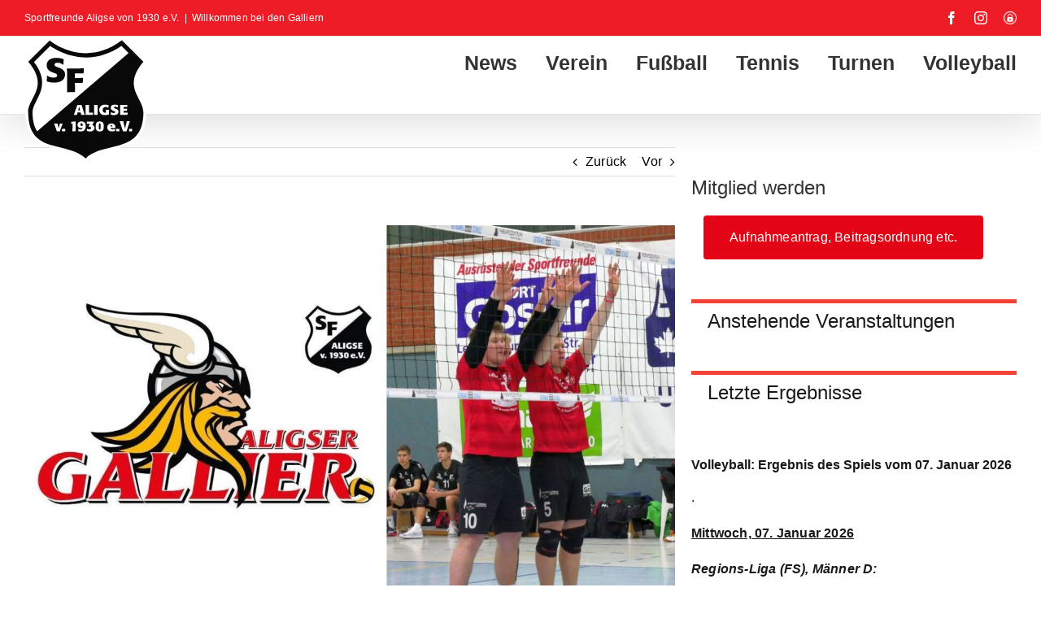

--- FILE ---
content_type: text/html; charset=UTF-8
request_url: https://www.sf-aligse.de/2023/11/10/volleyball-dritte-liga-west-herren-presseberichte-vom-10-13-november-2023-zum-regionsderby-gegen-den-tk-hannover/page/2/
body_size: 37775
content:
<!DOCTYPE html>
<html class="avada-html-layout-wide avada-html-header-position-top avada-html-layout-framed" lang="de" prefix="og: http://ogp.me/ns# fb: http://ogp.me/ns/fb#">
<head>
<meta http-equiv="X-UA-Compatible" content="IE=edge" />
<meta http-equiv="Content-Type" content="text/html; charset=utf-8"/>
<meta name="viewport" content="width=device-width, initial-scale=1" />
<title>Volleyball &#8211; Dritte Liga West Herren: Presseberichte vom 10.-13. November 2023 zum Regionsderby gegen den TK Hannover &#8211; Seite 2 &#8211; Sportfreunde Aligse von 1930 e.V.</title>
<link rel="stylesheet" consent-original-href-_="https://fonts.googleapis.com/css?family=Lato:100,100i,200,200i,300,300i,400,400i,500,500i,600,600i,700,700i,800,800i,900,900i%7COpen+Sans:100,100i,200,200i,300,300i,400,400i,500,500i,600,600i,700,700i,800,800i,900,900i" consent-required="12179" consent-by="services" consent-id="12180"><meta name='robots' content='max-image-preview:large' />
<link rel='dns-prefetch' href='//stats.wp.com' />
<link rel="alternate" type="application/rss+xml" title="Sportfreunde Aligse von 1930 e.V. &raquo; Feed" href="https://www.sf-aligse.de/feed/" />
<link rel="alternate" type="application/rss+xml" title="Sportfreunde Aligse von 1930 e.V. &raquo; Kommentar-Feed" href="https://www.sf-aligse.de/comments/feed/" />
<link rel="alternate" type="text/calendar" title="Sportfreunde Aligse von 1930 e.V. &raquo; iCal Feed" href="https://www.sf-aligse.de/events/?ical=1" />
<link rel="shortcut icon" href="https://www.sf-aligse.de/wp-content/uploads/2018/05/SFA_Wappen_Favicon.png" type="image/x-icon" />
<!-- Apple Touch Icon -->
<link rel="apple-touch-icon" sizes="180x180" href="https://www.sf-aligse.de/wp-content/uploads/2018/05/SFA_Wappen_iPhone_retina.png">
<!-- Android Icon -->
<link rel="icon" sizes="192x192" href="https://www.sf-aligse.de/wp-content/uploads/2018/05/SFA_Wappen_iPhone.png">
<!-- MS Edge Icon -->
<meta name="msapplication-TileImage" content="https://www.sf-aligse.de/wp-content/uploads/2018/05/SFA_Wappen_iPad.png">
<script consent-skip-blocker="1" data-skip-lazy-load="js-extra"  data-cfasync="false">
(function () {
// Web Font Loader compatibility (https://github.com/typekit/webfontloader)
var modules = {
typekit: "https://use.typekit.net",
google: "https://fonts.googleapis.com/"
};
var load = function (config) {
setTimeout(function () {
var a = window.consentApi;
// Only when blocker is active
if (a) {
// Iterate all modules and handle in a single `WebFont.load`
Object.keys(modules).forEach(function (module) {
var newConfigWithoutOtherModules = JSON.parse(
JSON.stringify(config)
);
Object.keys(modules).forEach(function (toRemove) {
if (toRemove !== module) {
delete newConfigWithoutOtherModules[toRemove];
}
});
if (newConfigWithoutOtherModules[module]) {
a.unblock(modules[module]).then(function () {
var originalLoad = window.WebFont.load;
if (originalLoad !== load) {
originalLoad(newConfigWithoutOtherModules);
}
});
}
});
}
}, 0);
};
if (!window.WebFont) {
window.WebFont = {
load: load
};
}
})();
</script><style>[consent-id]:not(.rcb-content-blocker):not([consent-transaction-complete]):not([consent-visual-use-parent^="children:"]):not([consent-confirm]){opacity:0!important;}
.rcb-content-blocker+.rcb-content-blocker-children-fallback~*{display:none!important;}</style><link rel="alternate" type="application/rss+xml" title="Sportfreunde Aligse von 1930 e.V. &raquo; Volleyball &#8211; Dritte Liga West Herren: Presseberichte vom 10.-13. November 2023 zum Regionsderby gegen den TK Hannover-Kommentar-Feed" href="https://www.sf-aligse.de/2023/11/10/volleyball-dritte-liga-west-herren-presseberichte-vom-10-13-november-2023-zum-regionsderby-gegen-den-tk-hannover/feed/" />
<script src='//www.sf-aligse.de/wp-content/cache/wpfc-minified/ma6os2ut/6i4pz.js' type="text/javascript"></script>
<!-- <script data-cfasync="false" type="text/javascript" src="https://www.sf-aligse.de/wp-content/8a6c21f0c5b0d1a2f490da2b1d5c6729/dist/1442980948.js?ver=975c5defe73b4b2fde03afbaa384a541" id="real-cookie-banner-vendor-real-cookie-banner-banner-js"></script> -->
<script type="application/json" data-skip-lazy-load="js-extra" data-skip-moving="true" data-no-defer nitro-exclude data-alt-type="application/ld+json" data-dont-merge data-wpmeteor-nooptimize="true" data-cfasync="false" id="ae21c6279f3098894fca3203b0d2d80571-js-extra">{"slug":"real-cookie-banner","textDomain":"real-cookie-banner","version":"5.2.9","restUrl":"https:\/\/www.sf-aligse.de\/wp-json\/real-cookie-banner\/v1\/","restNamespace":"real-cookie-banner\/v1","restPathObfuscateOffset":"0179b041879ebfdb","restRoot":"https:\/\/www.sf-aligse.de\/wp-json\/","restQuery":{"_v":"5.2.9","_locale":"user"},"restNonce":"e0b8e2b691","restRecreateNonceEndpoint":"https:\/\/www.sf-aligse.de\/wp-admin\/admin-ajax.php?action=rest-nonce","publicUrl":"https:\/\/www.sf-aligse.de\/wp-content\/plugins\/real-cookie-banner\/public\/","chunkFolder":"dist","chunksLanguageFolder":"https:\/\/www.sf-aligse.de\/wp-content\/languages\/mo-cache\/real-cookie-banner\/","chunks":{"chunk-config-tab-blocker.lite.js":["de_DE-83d48f038e1cf6148175589160cda67e","de_DE-e5c2f3318cd06f18a058318f5795a54b","de_DE-76129424d1eb6744d17357561a128725","de_DE-d3d8ada331df664d13fa407b77bc690b"],"chunk-config-tab-blocker.pro.js":["de_DE-ddf5ae983675e7b6eec2afc2d53654a2","de_DE-487d95eea292aab22c80aa3ae9be41f0","de_DE-ab0e642081d4d0d660276c9cebfe9f5d","de_DE-0f5f6074a855fa677e6086b82145bd50"],"chunk-config-tab-consent.lite.js":["de_DE-3823d7521a3fc2857511061e0d660408"],"chunk-config-tab-consent.pro.js":["de_DE-9cb9ecf8c1e8ce14036b5f3a5e19f098"],"chunk-config-tab-cookies.lite.js":["de_DE-1a51b37d0ef409906245c7ed80d76040","de_DE-e5c2f3318cd06f18a058318f5795a54b","de_DE-76129424d1eb6744d17357561a128725"],"chunk-config-tab-cookies.pro.js":["de_DE-572ee75deed92e7a74abba4b86604687","de_DE-487d95eea292aab22c80aa3ae9be41f0","de_DE-ab0e642081d4d0d660276c9cebfe9f5d"],"chunk-config-tab-dashboard.lite.js":["de_DE-f843c51245ecd2b389746275b3da66b6"],"chunk-config-tab-dashboard.pro.js":["de_DE-ae5ae8f925f0409361cfe395645ac077"],"chunk-config-tab-import.lite.js":["de_DE-66df94240f04843e5a208823e466a850"],"chunk-config-tab-import.pro.js":["de_DE-e5fee6b51986d4ff7a051d6f6a7b076a"],"chunk-config-tab-licensing.lite.js":["de_DE-e01f803e4093b19d6787901b9591b5a6"],"chunk-config-tab-licensing.pro.js":["de_DE-4918ea9704f47c2055904e4104d4ffba"],"chunk-config-tab-scanner.lite.js":["de_DE-b10b39f1099ef599835c729334e38429"],"chunk-config-tab-scanner.pro.js":["de_DE-752a1502ab4f0bebfa2ad50c68ef571f"],"chunk-config-tab-settings.lite.js":["de_DE-37978e0b06b4eb18b16164a2d9c93a2c"],"chunk-config-tab-settings.pro.js":["de_DE-e59d3dcc762e276255c8989fbd1f80e3"],"chunk-config-tab-tcf.lite.js":["de_DE-4f658bdbf0aa370053460bc9e3cd1f69","de_DE-e5c2f3318cd06f18a058318f5795a54b","de_DE-d3d8ada331df664d13fa407b77bc690b"],"chunk-config-tab-tcf.pro.js":["de_DE-e1e83d5b8a28f1f91f63b9de2a8b181a","de_DE-487d95eea292aab22c80aa3ae9be41f0","de_DE-0f5f6074a855fa677e6086b82145bd50"]},"others":{"customizeValuesBanner":"{\"layout\":{\"type\":\"dialog\",\"maxHeightEnabled\":false,\"maxHeight\":740,\"dialogMaxWidth\":600,\"dialogPosition\":\"middleCenter\",\"dialogMargin\":[0,0,0,0],\"bannerPosition\":\"bottom\",\"bannerMaxWidth\":1024,\"dialogBorderRadius\":3,\"borderRadius\":5,\"animationIn\":\"slideInUp\",\"animationInDuration\":500,\"animationInOnlyMobile\":true,\"animationOut\":\"none\",\"animationOutDuration\":500,\"animationOutOnlyMobile\":true,\"overlay\":true,\"overlayBg\":\"#000000\",\"overlayBgAlpha\":38,\"overlayBlur\":2},\"decision\":{\"acceptAll\":\"button\",\"acceptEssentials\":\"button\",\"showCloseIcon\":false,\"acceptIndividual\":\"link\",\"buttonOrder\":\"all,essential,save,individual\",\"showGroups\":false,\"groupsFirstView\":false,\"saveButton\":\"always\"},\"design\":{\"bg\":\"#ffffff\",\"textAlign\":\"center\",\"linkTextDecoration\":\"underline\",\"borderWidth\":0,\"borderColor\":\"#ffffff\",\"fontSize\":13,\"fontColor\":\"#2b2b2b\",\"fontInheritFamily\":true,\"fontFamily\":\"Arial, Helvetica, sans-serif\",\"fontWeight\":\"normal\",\"boxShadowEnabled\":true,\"boxShadowOffsetX\":0,\"boxShadowOffsetY\":5,\"boxShadowBlurRadius\":13,\"boxShadowSpreadRadius\":0,\"boxShadowColor\":\"#000000\",\"boxShadowColorAlpha\":20},\"headerDesign\":{\"inheritBg\":true,\"bg\":\"#f4f4f4\",\"inheritTextAlign\":true,\"textAlign\":\"center\",\"padding\":[17,20,15,20],\"logo\":\"https:\\\/\\\/www.sf-aligse.de\\\/wp-content\\\/uploads\\\/2018\\\/09\\\/cropped-SFA_Wappen_2c_positiv-1.jpg\",\"logoRetina\":\"https:\\\/\\\/www.sf-aligse.de\\\/wp-content\\\/uploads\\\/2018\\\/09\\\/cropped-SFA_Wappen_2c_positiv-1.jpg\",\"logoMaxHeight\":72,\"logoPosition\":\"left\",\"logoMargin\":[5,15,5,15],\"fontSize\":20,\"fontColor\":\"#2b2b2b\",\"fontInheritFamily\":true,\"fontFamily\":\"Arial, Helvetica, sans-serif\",\"fontWeight\":\"normal\",\"borderWidth\":1,\"borderColor\":\"#efefef\",\"logoFitDim\":[72,72],\"logoRetinaFitDim\":[72,72]},\"bodyDesign\":{\"padding\":[15,20,5,20],\"descriptionInheritFontSize\":true,\"descriptionFontSize\":13,\"dottedGroupsInheritFontSize\":true,\"dottedGroupsFontSize\":13,\"dottedGroupsBulletColor\":\"#15779b\",\"teachingsInheritTextAlign\":true,\"teachingsTextAlign\":\"center\",\"teachingsSeparatorActive\":true,\"teachingsSeparatorWidth\":50,\"teachingsSeparatorHeight\":1,\"teachingsSeparatorColor\":\"#ed1c26\",\"teachingsInheritFontSize\":false,\"teachingsFontSize\":12,\"teachingsInheritFontColor\":false,\"teachingsFontColor\":\"#7c7c7c\",\"accordionMargin\":[10,0,5,0],\"accordionPadding\":[5,10,5,10],\"accordionArrowType\":\"outlined\",\"accordionArrowColor\":\"#15779b\",\"accordionBg\":\"#ffffff\",\"accordionActiveBg\":\"#f9f9f9\",\"accordionHoverBg\":\"#efefef\",\"accordionBorderWidth\":1,\"accordionBorderColor\":\"#efefef\",\"accordionTitleFontSize\":12,\"accordionTitleFontColor\":\"#2b2b2b\",\"accordionTitleFontWeight\":\"normal\",\"accordionDescriptionMargin\":[5,0,0,0],\"accordionDescriptionFontSize\":12,\"accordionDescriptionFontColor\":\"#757575\",\"accordionDescriptionFontWeight\":\"normal\",\"acceptAllOneRowLayout\":false,\"acceptAllPadding\":[10,10,10,10],\"acceptAllBg\":\"#dd0f0f\",\"acceptAllTextAlign\":\"center\",\"acceptAllFontSize\":18,\"acceptAllFontColor\":\"#ffffff\",\"acceptAllFontWeight\":\"normal\",\"acceptAllBorderWidth\":0,\"acceptAllBorderColor\":\"#000000\",\"acceptAllHoverBg\":\"#540000\",\"acceptAllHoverFontColor\":\"#ffffff\",\"acceptAllHoverBorderColor\":\"#000000\",\"acceptEssentialsUseAcceptAll\":true,\"acceptEssentialsButtonType\":\"\",\"acceptEssentialsPadding\":[10,10,10,10],\"acceptEssentialsBg\":\"#efefef\",\"acceptEssentialsTextAlign\":\"center\",\"acceptEssentialsFontSize\":18,\"acceptEssentialsFontColor\":\"#0a0a0a\",\"acceptEssentialsFontWeight\":\"normal\",\"acceptEssentialsBorderWidth\":0,\"acceptEssentialsBorderColor\":\"#000000\",\"acceptEssentialsHoverBg\":\"#e8e8e8\",\"acceptEssentialsHoverFontColor\":\"#000000\",\"acceptEssentialsHoverBorderColor\":\"#000000\",\"acceptIndividualPadding\":[5,5,5,5],\"acceptIndividualBg\":\"#ffffff\",\"acceptIndividualTextAlign\":\"center\",\"acceptIndividualFontSize\":15,\"acceptIndividualFontColor\":\"#636363\",\"acceptIndividualFontWeight\":\"normal\",\"acceptIndividualBorderWidth\":0,\"acceptIndividualBorderColor\":\"#000000\",\"acceptIndividualHoverBg\":\"#ffffff\",\"acceptIndividualHoverFontColor\":\"#dd0f0f\",\"acceptIndividualHoverBorderColor\":\"#000000\"},\"footerDesign\":{\"poweredByLink\":true,\"inheritBg\":false,\"bg\":\"#fcfcfc\",\"inheritTextAlign\":true,\"textAlign\":\"center\",\"padding\":[10,20,15,20],\"fontSize\":14,\"fontColor\":\"#7c7c7c\",\"fontInheritFamily\":true,\"fontFamily\":\"Arial, Helvetica, sans-serif\",\"fontWeight\":\"normal\",\"hoverFontColor\":\"#2b2b2b\",\"borderWidth\":1,\"borderColor\":\"#efefef\",\"languageSwitcher\":\"flags\"},\"texts\":{\"headline\":\"Privatsph\\u00e4re-Einstellungen\",\"description\":\"Wir verwenden Cookies und \\u00e4hnliche Technologien auf unserer Website und verarbeiten personenbezogene Daten von dir (z.B. IP-Adresse), um z.B. Inhalte und Anzeigen zu personalisieren, Medien von Drittanbietern einzubinden oder Zugriffe auf unsere Website zu analysieren. Die Datenverarbeitung kann auch erst in Folge gesetzter Cookies stattfinden. Wir teilen diese Daten mit Dritten, die wir in den Privatsph\\u00e4re-Einstellungen benennen.<br \\\/><br \\\/>Die Datenverarbeitung kann mit deiner Einwilligung oder auf Basis eines berechtigten Interesses erfolgen, dem du in den Privatsph\\u00e4re-Einstellungen widersprechen kannst. Du hast das Recht, nicht einzuwilligen und deine Einwilligung zu einem sp\\u00e4teren Zeitpunkt zu \\u00e4ndern oder zu widerrufen. Weitere Informationen zur Verwendung deiner Daten findest du in unserer {{privacyPolicy}}Datenschutzerkl\\u00e4rung{{\\\/privacyPolicy}}.\",\"acceptAll\":\"Alle akzeptieren\",\"acceptEssentials\":\"Weiter ohne Einwilligung\",\"acceptIndividual\":\"Privatsph\\u00e4re-Einstellungen individuell festlegen\",\"poweredBy\":\"2\",\"dataProcessingInUnsafeCountries\":\"Einige Dienste verarbeiten personenbezogene Daten in unsicheren Drittl\\u00e4ndern. Indem du in die Nutzung dieser Services einwilligst, erkl\\u00e4rst du dich auch mit der Verarbeitung deiner Daten in diesen unsicheren Drittl\\u00e4ndern gem\\u00e4\\u00df {{legalBasis}} einverstanden. Dies birgt das Risiko, dass deine Daten von Beh\\u00f6rden zu Kontroll- und \\u00dcberwachungszwecken verarbeitet werden, m\\u00f6glicherweise ohne die M\\u00f6glichkeit eines Rechtsbehelfs.\",\"ageNoticeBanner\":\"Du bist unter {{minAge}} Jahre alt? Dann kannst du nicht in optionale Services einwilligen. Du kannst deine Eltern oder Erziehungsberechtigten bitten, mit dir in diese Services einzuwilligen.\",\"ageNoticeBlocker\":\"Du bist unter {{minAge}} Jahre alt? Leider darfst du diesem Service nicht selbst zustimmen, um diese Inhalte zu sehen. Bitte deine Eltern oder Erziehungsberechtigten, dem Service mit dir zuzustimmen!\",\"listServicesNotice\":\"Wenn du alle Services akzeptierst, erlaubst du, dass {{services}} geladen werden. Diese sind nach ihrem Zweck in Gruppen {{serviceGroups}} unterteilt (Zugeh\\u00f6rigkeit durch hochgestellte Zahlen gekennzeichnet).\",\"listServicesLegitimateInterestNotice\":\"Au\\u00dferdem werden die {{services}} auf der Grundlage eines berechtigten Interesses geladen.\",\"consentForwardingExternalHosts\":\"Deine Einwilligung gilt auch auf {{websites}}.\",\"blockerHeadline\":\"{{name}} aufgrund von Privatsph\\u00e4re-Einstellungen blockiert\",\"blockerLinkShowMissing\":\"Zeige alle Services, denen du noch zustimmen musst\",\"blockerLoadButton\":\"Erforderliche Services akzeptieren und Inhalte laden\",\"blockerAcceptInfo\":\"Wenn du die blockierten Inhalte l\\u00e4dst, werden deine Datenschutzeinstellungen angepasst. Inhalte aus diesem Service werden in Zukunft nicht mehr blockiert. Du hast das Recht, deine Entscheidung jederzeit zu widerrufen oder zu \\u00e4ndern.\",\"stickyHistory\":\"Historie der Privatsph\\u00e4re-Einstellungen\",\"stickyRevoke\":\"Einwilligungen widerrufen\",\"stickyRevokeSuccessMessage\":\"Du hast die Einwilligung f\\u00fcr Services mit dessen Cookies und Verarbeitung personenbezogener Daten erfolgreich widerrufen. Die Seite wird jetzt neu geladen!\",\"stickyChange\":\"Privatsph\\u00e4re-Einstellungen \\u00e4ndern\"},\"individualLayout\":{\"inheritDialogMaxWidth\":false,\"dialogMaxWidth\":970,\"inheritBannerMaxWidth\":true,\"bannerMaxWidth\":1980,\"descriptionTextAlign\":\"left\"},\"group\":{\"checkboxBg\":\"#f0f0f0\",\"checkboxBorderWidth\":1,\"checkboxBorderColor\":\"#d2d2d2\",\"checkboxActiveColor\":\"#ffffff\",\"checkboxActiveBg\":\"#dd0000\",\"checkboxActiveBorderColor\":\"#9e0000\",\"groupInheritBg\":true,\"groupBg\":\"#f4f4f4\",\"groupPadding\":[15,15,15,15],\"groupSpacing\":10,\"groupBorderRadius\":5,\"groupBorderWidth\":1,\"groupBorderColor\":\"#f4f4f4\",\"headlineFontSize\":16,\"headlineFontWeight\":\"normal\",\"headlineFontColor\":\"#2b2b2b\",\"descriptionFontSize\":14,\"descriptionFontColor\":\"#7c7c7c\",\"linkColor\":\"#7c7c7c\",\"linkHoverColor\":\"#2b2b2b\",\"detailsHideLessRelevant\":true},\"saveButton\":{\"useAcceptAll\":true,\"type\":\"button\",\"padding\":[10,10,10,10],\"bg\":\"#efefef\",\"textAlign\":\"center\",\"fontSize\":18,\"fontColor\":\"#0a0a0a\",\"fontWeight\":\"normal\",\"borderWidth\":0,\"borderColor\":\"#000000\",\"hoverBg\":\"#e8e8e8\",\"hoverFontColor\":\"#000000\",\"hoverBorderColor\":\"#000000\"},\"individualTexts\":{\"headline\":\"Individuelle Privatsph\\u00e4re-Einstellungen\",\"description\":\"Wir verwenden Cookies und \\u00e4hnliche Technologien auf unserer Website und verarbeiten personenbezogene Daten von dir (z.B. IP-Adresse), um z.B. Inhalte und Anzeigen zu personalisieren, Medien von Drittanbietern einzubinden oder Zugriffe auf unsere Website zu analysieren. Die Datenverarbeitung kann auch erst in Folge gesetzter Cookies stattfinden. Wir teilen diese Daten mit Dritten, die wir in den Privatsph\\u00e4re-Einstellungen benennen.<br \\\/><br \\\/>Die Datenverarbeitung kann mit deiner Einwilligung oder auf Basis eines berechtigten Interesses erfolgen, dem du in den Privatsph\\u00e4re-Einstellungen widersprechen kannst. Du hast das Recht, nicht einzuwilligen und deine Einwilligung zu einem sp\\u00e4teren Zeitpunkt zu \\u00e4ndern oder zu widerrufen. Weitere Informationen zur Verwendung deiner Daten findest du in unserer {{privacyPolicy}}Datenschutzerkl\\u00e4rung{{\\\/privacyPolicy}}.<br \\\/><br \\\/>Im Folgenden findest du eine \\u00dcbersicht \\u00fcber alle Services, die von dieser Website genutzt werden. Du kannst dir detaillierte Informationen zu jedem Service ansehen und ihm einzeln zustimmen oder von deinem Widerspruchsrecht Gebrauch machen.\",\"save\":\"Individuelle Auswahlen speichern\",\"showMore\":\"Service-Informationen anzeigen\",\"hideMore\":\"Service-Informationen ausblenden\",\"postamble\":\"\"},\"mobile\":{\"enabled\":true,\"maxHeight\":400,\"hideHeader\":false,\"alignment\":\"bottom\",\"scalePercent\":90,\"scalePercentVertical\":-50},\"sticky\":{\"enabled\":false,\"animationsEnabled\":true,\"alignment\":\"left\",\"bubbleBorderRadius\":50,\"icon\":\"fingerprint\",\"iconCustom\":\"\",\"iconCustomRetina\":\"\",\"iconSize\":30,\"iconColor\":\"#ffffff\",\"bubbleMargin\":[10,20,20,20],\"bubblePadding\":15,\"bubbleBg\":\"#15779b\",\"bubbleBorderWidth\":0,\"bubbleBorderColor\":\"#10556f\",\"boxShadowEnabled\":true,\"boxShadowOffsetX\":0,\"boxShadowOffsetY\":2,\"boxShadowBlurRadius\":5,\"boxShadowSpreadRadius\":1,\"boxShadowColor\":\"#105b77\",\"boxShadowColorAlpha\":40,\"bubbleHoverBg\":\"#ffffff\",\"bubbleHoverBorderColor\":\"#000000\",\"hoverIconColor\":\"#000000\",\"hoverIconCustom\":\"\",\"hoverIconCustomRetina\":\"\",\"menuFontSize\":16,\"menuBorderRadius\":5,\"menuItemSpacing\":10,\"menuItemPadding\":[5,10,5,10]},\"customCss\":{\"css\":\"\",\"antiAdBlocker\":\"y\"}}","isPro":false,"showProHints":false,"proUrl":"https:\/\/devowl.io\/de\/go\/real-cookie-banner?source=rcb-lite","showLiteNotice":true,"frontend":{"groups":"[{\"id\":321,\"name\":\"Essenziell\",\"slug\":\"essenziell\",\"description\":\"Essenzielle Services sind f\\u00fcr die grundlegende Funktionalit\\u00e4t der Website erforderlich. Sie enthalten nur technisch notwendige Services. Diesen Services kann nicht widersprochen werden.\",\"isEssential\":true,\"isDefault\":true,\"items\":[{\"id\":12177,\"name\":\"Real Cookie Banner\",\"purpose\":\"Real Cookie Banner bittet Website-Besucher um die Einwilligung zum Setzen von Cookies und zur Verarbeitung personenbezogener Daten. Dazu wird jedem Website-Besucher eine UUID (pseudonyme Identifikation des Nutzers) zugewiesen, die bis zum Ablauf des Cookies zur Speicherung der Einwilligung g\\u00fcltig ist. Cookies werden dazu verwendet, um zu testen, ob Cookies gesetzt werden k\\u00f6nnen, um Referenz auf die dokumentierte Einwilligung zu speichern, um zu speichern, in welche Services aus welchen Service-Gruppen der Besucher eingewilligt hat, und, falls Einwilligung nach dem Transparency & Consent Framework (TCF) eingeholt werden, um die Einwilligungen in TCF Partner, Zwecke, besondere Zwecke, Funktionen und besondere Funktionen zu speichern. Im Rahmen der Darlegungspflicht nach DSGVO wird die erhobene Einwilligung vollumf\\u00e4nglich dokumentiert. Dazu z\\u00e4hlt neben den Services und Service-Gruppen, in welche der Besucher eingewilligt hat, und falls Einwilligung nach dem TCF Standard eingeholt werden, in welche TCF Partner, Zwecke und Funktionen der Besucher eingewilligt hat, alle Einstellungen des Cookie Banners zum Zeitpunkt der Einwilligung als auch die technischen Umst\\u00e4nde (z.B. Gr\\u00f6\\u00dfe des Sichtbereichs bei der Einwilligung) und die Nutzerinteraktionen (z.B. Klick auf Buttons), die zur Einwilligung gef\\u00fchrt haben. Die Einwilligung wird pro Sprache einmal erhoben.\",\"providerContact\":{\"phone\":\"\",\"email\":\"\",\"link\":\"\"},\"isProviderCurrentWebsite\":true,\"provider\":\"Sportfreunde Aligse von 1930 e.V.\",\"uniqueName\":\"real-cookie-banner\",\"isEmbeddingOnlyExternalResources\":false,\"legalBasis\":\"legal-requirement\",\"dataProcessingInCountries\":[],\"dataProcessingInCountriesSpecialTreatments\":[],\"technicalDefinitions\":[{\"type\":\"http\",\"name\":\"real_cookie_banner*\",\"host\":\".sf-aligse.de\",\"duration\":365,\"durationUnit\":\"d\",\"isSessionDuration\":false,\"purpose\":\"Eindeutiger Identifikator f\\u00fcr die Einwilligung, aber nicht f\\u00fcr den Website-Besucher. Revisionshash f\\u00fcr die Einstellungen des Cookie-Banners (Texte, Farben, Funktionen, Servicegruppen, Dienste, Content Blocker usw.). IDs f\\u00fcr eingewilligte Services und Service-Gruppen.\"},{\"type\":\"http\",\"name\":\"real_cookie_banner*-tcf\",\"host\":\".sf-aligse.de\",\"duration\":365,\"durationUnit\":\"d\",\"isSessionDuration\":false,\"purpose\":\"Im Rahmen von TCF gesammelte Einwilligungen, die im TC-String-Format gespeichert werden, einschlie\\u00dflich TCF-Vendoren, -Zwecke, -Sonderzwecke, -Funktionen und -Sonderfunktionen.\"},{\"type\":\"http\",\"name\":\"real_cookie_banner*-gcm\",\"host\":\".sf-aligse.de\",\"duration\":365,\"durationUnit\":\"d\",\"isSessionDuration\":false,\"purpose\":\"Die im Google Consent Mode gesammelten Einwilligungen in die verschiedenen Einwilligungstypen (Zwecke) werden f\\u00fcr alle mit dem Google Consent Mode kompatiblen Services gespeichert.\"},{\"type\":\"http\",\"name\":\"real_cookie_banner-test\",\"host\":\".sf-aligse.de\",\"duration\":365,\"durationUnit\":\"d\",\"isSessionDuration\":false,\"purpose\":\"Cookie, der gesetzt wurde, um die Funktionalit\\u00e4t von HTTP-Cookies zu testen. Wird sofort nach dem Test gel\\u00f6scht.\"},{\"type\":\"local\",\"name\":\"real_cookie_banner*\",\"host\":\"https:\\\/\\\/www.sf-aligse.de\",\"duration\":1,\"durationUnit\":\"d\",\"isSessionDuration\":false,\"purpose\":\"Eindeutiger Identifikator f\\u00fcr die Einwilligung, aber nicht f\\u00fcr den Website-Besucher. Revisionshash f\\u00fcr die Einstellungen des Cookie-Banners (Texte, Farben, Funktionen, Service-Gruppen, Services, Content Blocker usw.). IDs f\\u00fcr eingewilligte Services und Service-Gruppen. Wird nur solange gespeichert, bis die Einwilligung auf dem Website-Server dokumentiert ist.\"},{\"type\":\"local\",\"name\":\"real_cookie_banner*-tcf\",\"host\":\"https:\\\/\\\/www.sf-aligse.de\",\"duration\":1,\"durationUnit\":\"d\",\"isSessionDuration\":false,\"purpose\":\"Im Rahmen von TCF gesammelte Einwilligungen werden im TC-String-Format gespeichert, einschlie\\u00dflich TCF Vendoren, Zwecke, besondere Zwecke, Funktionen und besondere Funktionen. Wird nur solange gespeichert, bis die Einwilligung auf dem Website-Server dokumentiert ist.\"},{\"type\":\"local\",\"name\":\"real_cookie_banner*-gcm\",\"host\":\"https:\\\/\\\/www.sf-aligse.de\",\"duration\":1,\"durationUnit\":\"d\",\"isSessionDuration\":false,\"purpose\":\"Im Rahmen des Google Consent Mode erfasste Einwilligungen werden f\\u00fcr alle mit dem Google Consent Mode kompatiblen Services in Einwilligungstypen (Zwecke) gespeichert. Wird nur solange gespeichert, bis die Einwilligung auf dem Website-Server dokumentiert ist.\"},{\"type\":\"local\",\"name\":\"real_cookie_banner-consent-queue*\",\"host\":\"https:\\\/\\\/www.sf-aligse.de\",\"duration\":1,\"durationUnit\":\"d\",\"isSessionDuration\":false,\"purpose\":\"Lokale Zwischenspeicherung (Caching) der Auswahl im Cookie-Banner, bis der Server die Einwilligung dokumentiert; Dokumentation periodisch oder bei Seitenwechseln versucht, wenn der Server nicht verf\\u00fcgbar oder \\u00fcberlastet ist.\"}],\"codeDynamics\":[],\"providerPrivacyPolicyUrl\":\"https:\\\/\\\/www.sf-aligse.de\\\/impressum\\\/\",\"providerLegalNoticeUrl\":\"\",\"tagManagerOptInEventName\":\"\",\"tagManagerOptOutEventName\":\"\",\"googleConsentModeConsentTypes\":[],\"executePriority\":10,\"codeOptIn\":\"\",\"executeCodeOptInWhenNoTagManagerConsentIsGiven\":false,\"codeOptOut\":\"\",\"executeCodeOptOutWhenNoTagManagerConsentIsGiven\":false,\"deleteTechnicalDefinitionsAfterOptOut\":false,\"codeOnPageLoad\":\"\",\"presetId\":\"real-cookie-banner\"}]},{\"id\":322,\"name\":\"Funktional\",\"slug\":\"funktional\",\"description\":\"Funktionale Services sind notwendig, um \\u00fcber die wesentliche Funktionalit\\u00e4t der Website hinausgehende Features wie h\\u00fcbschere Schriftarten, Videowiedergabe oder interaktive Web 2.0-Features bereitzustellen. Inhalte von z.B. Video- und Social Media-Plattformen sind standardm\\u00e4\\u00dfig gesperrt und k\\u00f6nnen zugestimmt werden. Wenn dem Service zugestimmt wird, werden diese Inhalte automatisch ohne weitere manuelle Einwilligung geladen.\",\"isEssential\":false,\"isDefault\":true,\"items\":[{\"id\":12181,\"name\":\"Gravatar (Avatar images)\",\"purpose\":\"Gravatar ist ein Dienst, bei dem Personen ihre E-Mail-Adresse mit einem Avatar-Bild verkn\\u00fcpfen k\\u00f6nnen, dass beispielsweise im Kommentarbereich geladen wird. Auf dem Client des Nutzers werden keine Cookies im technischen Sinne gesetzt, aber es werden technische und pers\\u00f6nliche Daten wie z.B. die IP-Adresse vom Client zum Server des Diensteanbieters \\u00fcbertragen, um die Nutzung des Dienstes zu erm\\u00f6glichen.\",\"providerContact\":{\"phone\":\"\",\"email\":\"\",\"link\":\"\"},\"isProviderCurrentWebsite\":false,\"provider\":\"Automattic Inc.\",\"uniqueName\":\"gravatar-avatar-images\",\"isEmbeddingOnlyExternalResources\":true,\"legalBasis\":\"consent\",\"dataProcessingInCountries\":[\"US\"],\"dataProcessingInCountriesSpecialTreatments\":[],\"technicalDefinitions\":[{\"type\":\"http\",\"name\":\"\",\"host\":\"\",\"duration\":0,\"durationUnit\":\"y\",\"isSessionDuration\":false,\"purpose\":\"\"}],\"codeDynamics\":[],\"providerPrivacyPolicyUrl\":\"https:\\\/\\\/automattic.com\\\/privacy\\\/\",\"providerLegalNoticeUrl\":\"\",\"tagManagerOptInEventName\":\"\",\"tagManagerOptOutEventName\":\"\",\"googleConsentModeConsentTypes\":[],\"executePriority\":10,\"codeOptIn\":\"\",\"executeCodeOptInWhenNoTagManagerConsentIsGiven\":false,\"codeOptOut\":\"\",\"executeCodeOptOutWhenNoTagManagerConsentIsGiven\":false,\"deleteTechnicalDefinitionsAfterOptOut\":false,\"codeOnPageLoad\":\"\",\"presetId\":\"gravatar-avatar-images\"},{\"id\":12179,\"name\":\"Google Fonts\",\"purpose\":\"Google Fonts ist ein Dienst, der Schriften, die nicht auf dem Client-Ger\\u00e4t des Nutzers installiert sind, herunterl\\u00e4dt und in die Website einbettet. Auf dem Client-Ger\\u00e4t des Nutzers werden keine Cookies im technischen Sinne gesetzt, aber es werden technische und pers\\u00f6nliche Daten wie z.B. die IP-Adresse vom Client an den Server des Dienstanbieters \\u00fcbertragen, um die Nutzung des Dienstes zu erm\\u00f6glichen.\",\"providerContact\":{\"phone\":\"\",\"email\":\"\",\"link\":\"\"},\"isProviderCurrentWebsite\":false,\"provider\":\"Google Ireland Limited\",\"uniqueName\":\"google-fonts\",\"isEmbeddingOnlyExternalResources\":true,\"legalBasis\":\"consent\",\"dataProcessingInCountries\":[\"US\"],\"dataProcessingInCountriesSpecialTreatments\":[],\"technicalDefinitions\":[{\"type\":\"http\",\"name\":\"\",\"host\":\"\",\"duration\":0,\"durationUnit\":\"y\",\"isSessionDuration\":false,\"purpose\":\"\"}],\"codeDynamics\":[],\"providerPrivacyPolicyUrl\":\"https:\\\/\\\/policies.google.com\\\/privacy\",\"providerLegalNoticeUrl\":\"\",\"tagManagerOptInEventName\":\"\",\"tagManagerOptOutEventName\":\"\",\"googleConsentModeConsentTypes\":[],\"executePriority\":10,\"codeOptIn\":\"\",\"executeCodeOptInWhenNoTagManagerConsentIsGiven\":false,\"codeOptOut\":\"\",\"executeCodeOptOutWhenNoTagManagerConsentIsGiven\":false,\"deleteTechnicalDefinitionsAfterOptOut\":false,\"codeOnPageLoad\":\"base64-encoded:[base64]\",\"presetId\":\"google-fonts\"}]}]","links":[{"id":13733,"label":"Datenschutzerkl\u00e4rung","pageType":"privacyPolicy","isExternalUrl":false,"pageId":5768,"url":"https:\/\/www.sf-aligse.de\/impressum\/","hideCookieBanner":true,"isTargetBlank":true},{"id":13734,"label":"Impressum","pageType":"legalNotice","isExternalUrl":false,"pageId":5768,"url":"https:\/\/www.sf-aligse.de\/impressum\/","hideCookieBanner":true,"isTargetBlank":true}],"websiteOperator":{"address":"","country":"","contactEmail":"base64-encoded:d2VibWFzdGVyQHNmLWFsaWdzZS5kZQ==","contactPhone":"","contactFormUrl":false},"blocker":[{"id":12182,"name":"Gravatar","description":"","rules":["*gravatar.com\/avatar*","*.gravatar.com"],"criteria":"services","tcfVendors":[],"tcfPurposes":[1],"services":[12181],"isVisual":true,"visualType":"default","visualMediaThumbnail":"0","visualContentType":"","isVisualDarkMode":false,"visualBlur":0,"visualDownloadThumbnail":false,"visualHeroButtonText":"","shouldForceToShowVisual":false,"presetId":"gravatar-avatar-images","visualThumbnail":null},{"id":12180,"name":"Google Fonts","description":"","rules":["*fonts.googleapis.com*","*ajax.googleapis.com\/ajax\/libs\/webfont\/*\/webfont.js*","*fonts.gstatic.com*","*WebFont.load*google*","WebFontConfig*google*"],"criteria":"services","tcfVendors":[],"tcfPurposes":[1],"services":[12179],"isVisual":true,"visualType":"default","visualMediaThumbnail":"0","visualContentType":"","isVisualDarkMode":false,"visualBlur":0,"visualDownloadThumbnail":false,"visualHeroButtonText":"","shouldForceToShowVisual":false,"presetId":"google-fonts","visualThumbnail":null}],"languageSwitcher":[],"predefinedDataProcessingInSafeCountriesLists":{"GDPR":["AT","BE","BG","HR","CY","CZ","DK","EE","FI","FR","DE","GR","HU","IE","IS","IT","LI","LV","LT","LU","MT","NL","NO","PL","PT","RO","SK","SI","ES","SE"],"DSG":["CH"],"GDPR+DSG":[],"ADEQUACY_EU":["AD","AR","CA","FO","GG","IL","IM","JP","JE","NZ","KR","CH","GB","UY","US"],"ADEQUACY_CH":["DE","AD","AR","AT","BE","BG","CA","CY","HR","DK","ES","EE","FI","FR","GI","GR","GG","HU","IM","FO","IE","IS","IL","IT","JE","LV","LI","LT","LU","MT","MC","NO","NZ","NL","PL","PT","CZ","RO","GB","SK","SI","SE","UY","US"]},"decisionCookieName":"real_cookie_banner-v:3_blog:1_path:e2ca1f1","revisionHash":"80537396cf3735691eb4fe80c3664c83","territorialLegalBasis":["gdpr-eprivacy"],"setCookiesViaManager":"none","isRespectDoNotTrack":false,"failedConsentDocumentationHandling":"essentials","isAcceptAllForBots":true,"isDataProcessingInUnsafeCountries":false,"isAgeNotice":true,"ageNoticeAgeLimit":16,"isListServicesNotice":true,"isBannerLessConsent":false,"isTcf":false,"isGcm":false,"isGcmListPurposes":false,"hasLazyData":false},"anonymousContentUrl":"https:\/\/www.sf-aligse.de\/wp-content\/8a6c21f0c5b0d1a2f490da2b1d5c6729\/dist\/","anonymousHash":"8a6c21f0c5b0d1a2f490da2b1d5c6729","hasDynamicPreDecisions":false,"isLicensed":true,"isDevLicense":false,"multilingualSkipHTMLForTag":"","isCurrentlyInTranslationEditorPreview":false,"defaultLanguage":"","currentLanguage":"","activeLanguages":[],"context":"","iso3166OneAlpha2":{"AF":"Afghanistan","AL":"Albanien","DZ":"Algerien","AS":"Amerikanisch-Samoa","AD":"Andorra","AO":"Angola","AI":"Anguilla","AQ":"Antarktis","AG":"Antigua und Barbuda","AR":"Argentinien","AM":"Armenien","AW":"Aruba","AZ":"Aserbaidschan","AU":"Australien","BS":"Bahamas","BH":"Bahrain","BD":"Bangladesch","BB":"Barbados","BY":"Belarus","BE":"Belgien","BZ":"Belize","BJ":"Benin","BM":"Bermuda","BT":"Bhutan","BO":"Bolivien","BA":"Bosnien und Herzegowina","BW":"Botswana","BV":"Bouvetinsel","BR":"Brasilien","IO":"Britisches Territorium im Indischen Ozean","BN":"Brunei Darussalam","BG":"Bulgarien","BF":"Burkina Faso","BI":"Burundi","CL":"Chile","CN":"China","CK":"Cookinseln","CR":"Costa Rica","DE":"Deutschland","LA":"Die Laotische Demokratische Volksrepublik","DM":"Dominica","DO":"Dominikanische Republik","DJ":"Dschibuti","DK":"D\u00e4nemark","EC":"Ecuador","SV":"El Salvador","ER":"Eritrea","EE":"Estland","FK":"Falklandinseln (Malwinen)","FJ":"Fidschi","FI":"Finnland","FR":"Frankreich","GF":"Franz\u00f6sisch-Guayana","PF":"Franz\u00f6sisch-Polynesien","TF":"Franz\u00f6sische S\u00fcd- und Antarktisgebiete","FO":"F\u00e4r\u00f6er Inseln","FM":"F\u00f6derierte Staaten von Mikronesien","GA":"Gabun","GM":"Gambia","GE":"Georgien","GH":"Ghana","GI":"Gibraltar","GD":"Grenada","GR":"Griechenland","GL":"Gr\u00f6nland","GP":"Guadeloupe","GU":"Guam","GT":"Guatemala","GG":"Guernsey","GN":"Guinea","GW":"Guinea-Bissau","GY":"Guyana","HT":"Haiti","HM":"Heard und die McDonaldinseln","VA":"Heiliger Stuhl (Staat Vatikanstadt)","HN":"Honduras","HK":"Hong Kong","IN":"Indien","ID":"Indonesien","IQ":"Irak","IE":"Irland","IR":"Islamische Republik Iran","IS":"Island","IM":"Isle of Man","IL":"Israel","IT":"Italien","JM":"Jamaika","JP":"Japan","YE":"Jemen","JE":"Jersey","JO":"Jordanien","VG":"Jungferninseln, Britisch","VI":"Jungferninseln, U.S.","KY":"Kaimaninseln","KH":"Kambodscha","CM":"Kamerun","CA":"Kanada","CV":"Kap Verde","KZ":"Kasachstan","QA":"Katar","KE":"Kenia","KG":"Kirgisistan","KI":"Kiribati","UM":"Kleinere Inselbesitzungen der Vereinigten Staaten","CC":"Kokosinseln","CO":"Kolumbien","KM":"Komoren","CG":"Kongo","CD":"Kongo, Demokratische Republik","KR":"Korea","HR":"Kroatien","CU":"Kuba","KW":"Kuwait","LS":"Lesotho","LV":"Lettland","LB":"Libanon","LR":"Liberia","LY":"Libysch-Arabische Dschamahirija","LI":"Liechtenstein","LT":"Litauen","LU":"Luxemburg","MO":"Macao","MG":"Madagaskar","MW":"Malawi","MY":"Malaysia","MV":"Malediven","ML":"Mali","MT":"Malta","MA":"Marokko","MH":"Marshallinseln","MQ":"Martinique","MR":"Mauretanien","MU":"Mauritius","YT":"Mayotte","MK":"Mazedonien","MX":"Mexiko","MD":"Moldawien","MC":"Monaco","MN":"Mongolei","ME":"Montenegro","MS":"Montserrat","MZ":"Mosambik","MM":"Myanmar","NA":"Namibia","NR":"Nauru","NP":"Nepal","NC":"Neukaledonien","NZ":"Neuseeland","NI":"Nicaragua","NL":"Niederlande","AN":"Niederl\u00e4ndische Antillen","NE":"Niger","NG":"Nigeria","NU":"Niue","KP":"Nordkorea","NF":"Norfolkinsel","NO":"Norwegen","MP":"N\u00f6rdliche Marianen","OM":"Oman","PK":"Pakistan","PW":"Palau","PS":"Pal\u00e4stinensisches Gebiet, besetzt","PA":"Panama","PG":"Papua-Neuguinea","PY":"Paraguay","PE":"Peru","PH":"Philippinen","PN":"Pitcairn","PL":"Polen","PT":"Portugal","PR":"Puerto Rico","CI":"Republik C\u00f4te d'Ivoire","RW":"Ruanda","RO":"Rum\u00e4nien","RU":"Russische F\u00f6deration","RE":"R\u00e9union","BL":"Saint Barth\u00e9l\u00e9my","PM":"Saint Pierre und Miquelo","SB":"Salomonen","ZM":"Sambia","WS":"Samoa","SM":"San Marino","SH":"Sankt Helena","MF":"Sankt Martin","SA":"Saudi-Arabien","SE":"Schweden","CH":"Schweiz","SN":"Senegal","RS":"Serbien","SC":"Seychellen","SL":"Sierra Leone","ZW":"Simbabwe","SG":"Singapur","SK":"Slowakei","SI":"Slowenien","SO":"Somalia","ES":"Spanien","LK":"Sri Lanka","KN":"St. Kitts und Nevis","LC":"St. Lucia","VC":"St. Vincent und Grenadinen","SD":"Sudan","SR":"Surinam","SJ":"Svalbard und Jan Mayen","SZ":"Swasiland","SY":"Syrische Arabische Republik","ST":"S\u00e3o Tom\u00e9 und Pr\u00edncipe","ZA":"S\u00fcdafrika","GS":"S\u00fcdgeorgien und die S\u00fcdlichen Sandwichinseln","TJ":"Tadschikistan","TW":"Taiwan","TZ":"Tansania","TH":"Thailand","TL":"Timor-Leste","TG":"Togo","TK":"Tokelau","TO":"Tonga","TT":"Trinidad und Tobago","TD":"Tschad","CZ":"Tschechische Republik","TN":"Tunesien","TM":"Turkmenistan","TC":"Turks- und Caicosinseln","TV":"Tuvalu","TR":"T\u00fcrkei","UG":"Uganda","UA":"Ukraine","HU":"Ungarn","UY":"Uruguay","UZ":"Usbekistan","VU":"Vanuatu","VE":"Venezuela","AE":"Vereinigte Arabische Emirate","US":"Vereinigte Staaten","GB":"Vereinigtes K\u00f6nigreich","VN":"Vietnam","WF":"Wallis und Futuna","CX":"Weihnachtsinsel","EH":"Westsahara","CF":"Zentralafrikanische Republik","CY":"Zypern","EG":"\u00c4gypten","GQ":"\u00c4quatorialguinea","ET":"\u00c4thiopien","AX":"\u00c5land Inseln","AT":"\u00d6sterreich"},"visualParentSelectors":{".et_pb_video_box":1,".et_pb_video_slider:has(>.et_pb_slider_carousel %s)":"self",".ast-oembed-container":1,".wpb_video_wrapper":1,".gdlr-core-pbf-background-wrap":1},"isPreventPreDecision":false,"isInvalidateImplicitUserConsent":false,"dependantVisibilityContainers":["[role=\"tabpanel\"]",".eael-tab-content-item",".wpcs_content_inner",".op3-contenttoggleitem-content",".op3-popoverlay-content",".pum-overlay","[data-elementor-type=\"popup\"]",".wp-block-ub-content-toggle-accordion-content-wrap",".w-popup-wrap",".oxy-lightbox_inner[data-inner-content=true]",".oxy-pro-accordion_body",".oxy-tab-content",".kt-accordion-panel",".vc_tta-panel-body",".mfp-hide","div[id^=\"tve_thrive_lightbox_\"]",".brxe-xpromodalnestable",".evcal_eventcard",".divioverlay",".et_pb_toggle_content"],"disableDeduplicateExceptions":[".et_pb_video_slider"],"bannerDesignVersion":12,"bannerI18n":{"showMore":"Mehr anzeigen","hideMore":"Verstecken","showLessRelevantDetails":"Weitere Details anzeigen (%s)","hideLessRelevantDetails":"Weitere Details ausblenden (%s)","other":"Anderes","legalBasis":{"label":"Verwendung auf gesetzlicher Grundlage von","consentPersonalData":"Einwilligung zur Verarbeitung personenbezogener Daten","consentStorage":"Einwilligung zur Speicherung oder zum Zugriff auf Informationen auf der Endeinrichtung des Nutzers","legitimateInterestPersonalData":"Berechtigtes Interesse zur Verarbeitung personenbezogener Daten","legitimateInterestStorage":"Bereitstellung eines ausdr\u00fccklich gew\u00fcnschten digitalen Dienstes zur Speicherung oder zum Zugriff auf Informationen auf der Endeinrichtung des Nutzers","legalRequirementPersonalData":"Erf\u00fcllung einer rechtlichen Verpflichtung zur Verarbeitung personenbezogener Daten"},"territorialLegalBasisArticles":{"gdpr-eprivacy":{"dataProcessingInUnsafeCountries":"Art. 49 Abs. 1 lit. a DSGVO"},"dsg-switzerland":{"dataProcessingInUnsafeCountries":"Art. 17 Abs. 1 lit. a DSG (Schweiz)"}},"legitimateInterest":"Berechtigtes Interesse","consent":"Einwilligung","crawlerLinkAlert":"Wir haben erkannt, dass du ein Crawler\/Bot bist. Nur nat\u00fcrliche Personen d\u00fcrfen in Cookies und die Verarbeitung von personenbezogenen Daten einwilligen. Daher hat der Link f\u00fcr dich keine Funktion.","technicalCookieDefinitions":"Technische Cookie-Definitionen","technicalCookieName":"Technischer Cookie Name","usesCookies":"Verwendete Cookies","cookieRefresh":"Cookie-Erneuerung","usesNonCookieAccess":"Verwendet Cookie-\u00e4hnliche Informationen (LocalStorage, SessionStorage, IndexDB, etc.)","host":"Host","duration":"Dauer","noExpiration":"Kein Ablauf","type":"Typ","purpose":"Zweck","purposes":"Zwecke","headerTitlePrivacyPolicyHistory":"Privatsph\u00e4re-Einstellungen: Historie","skipToConsentChoices":"Zu Einwilligungsoptionen springen","historyLabel":"Einwilligungen anzeigen vom","historyItemLoadError":"Das Lesen der Zustimmung ist fehlgeschlagen. Bitte versuche es sp\u00e4ter noch einmal!","historySelectNone":"Noch nicht eingewilligt","provider":"Anbieter","providerContactPhone":"Telefon","providerContactEmail":"E-Mail","providerContactLink":"Kontaktformular","providerPrivacyPolicyUrl":"Datenschutzerkl\u00e4rung","providerLegalNoticeUrl":"Impressum","nonStandard":"Nicht standardisierte Datenverarbeitung","nonStandardDesc":"Einige Services setzen Cookies und\/oder verarbeiten personenbezogene Daten, ohne die Standards f\u00fcr die Mitteilung der Einwilligung einzuhalten. Diese Services werden in mehrere Gruppen eingeteilt. Sogenannte \"essenzielle Services\" werden auf Basis eines berechtigten Interesses genutzt und k\u00f6nnen nicht abgew\u00e4hlt werden (ein Widerspruch muss ggf. per E-Mail oder Brief gem\u00e4\u00df der Datenschutzerkl\u00e4rung erfolgen), w\u00e4hrend alle anderen Services nur nach einer Einwilligung genutzt werden.","dataProcessingInThirdCountries":"Datenverarbeitung in Drittl\u00e4ndern","safetyMechanisms":{"label":"Sicherheitsmechanismen f\u00fcr die Daten\u00fcbermittlung","standardContractualClauses":"Standardvertragsklauseln","adequacyDecision":"Angemessenheitsbeschluss","eu":"EU","switzerland":"Schweiz","bindingCorporateRules":"Verbindliche interne Datenschutzvorschriften","contractualGuaranteeSccSubprocessors":"Vertragliche Garantie f\u00fcr Standardvertragsklauseln mit Unterauftragsverarbeitern"},"durationUnit":{"n1":{"s":"Sekunde","m":"Minute","h":"Stunde","d":"Tag","mo":"Monat","y":"Jahr"},"nx":{"s":"Sekunden","m":"Minuten","h":"Stunden","d":"Tage","mo":"Monate","y":"Jahre"}},"close":"Schlie\u00dfen","closeWithoutSaving":"Schlie\u00dfen ohne Speichern","yes":"Ja","no":"Nein","unknown":"Unbekannt","none":"Nichts","noLicense":"Keine Lizenz aktiviert - kein Produktionseinsatz!","devLicense":"Produktlizenz nicht f\u00fcr den Produktionseinsatz!","devLicenseLearnMore":"Mehr erfahren","devLicenseLink":"https:\/\/devowl.io\/de\/wissensdatenbank\/lizenz-installations-typ\/","andSeparator":" und ","deprecated":{"appropriateSafeguard":"Geeignete Garantien","dataProcessingInUnsafeCountries":"Datenverarbeitung in unsicheren Drittl\u00e4ndern","legalRequirement":"Erf\u00fcllung einer rechtlichen Verpflichtung"}},"pageRequestUuid4":"aa8f96869-ff69-431c-82e1-52e827a1a3a2","pageByIdUrl":"https:\/\/www.sf-aligse.de?page_id","pluginUrl":"https:\/\/devowl.io\/wordpress-real-cookie-banner\/"}}</script>
<script data-skip-lazy-load="js-extra" data-skip-moving="true" data-no-defer nitro-exclude data-alt-type="application/ld+json" data-dont-merge data-wpmeteor-nooptimize="true" data-cfasync="false" id="ae21c6279f3098894fca3203b0d2d80572-js-extra">
(()=>{var x=function (a,b){return-1<["codeOptIn","codeOptOut","codeOnPageLoad","contactEmail"].indexOf(a)&&"string"==typeof b&&b.startsWith("base64-encoded:")?window.atob(b.substr(15)):b},t=(e,t)=>new Proxy(e,{get:(e,n)=>{let r=Reflect.get(e,n);return n===t&&"string"==typeof r&&(r=JSON.parse(r,x),Reflect.set(e,n,r)),r}}),n=JSON.parse(document.getElementById("ae21c6279f3098894fca3203b0d2d80571-js-extra").innerHTML,x);window.Proxy?n.others.frontend=t(n.others.frontend,"groups"):n.others.frontend.groups=JSON.parse(n.others.frontend.groups,x);window.Proxy?n.others=t(n.others,"customizeValuesBanner"):n.others.customizeValuesBanner=JSON.parse(n.others.customizeValuesBanner,x);;window.realCookieBanner=n;window[Math.random().toString(36)]=n;
})();
</script><script data-cfasync="false" type="text/javascript" id="real-cookie-banner-banner-js-before">
/* <![CDATA[ */
((a,b)=>{a[b]||(a[b]={unblockSync:()=>undefined},["consentSync"].forEach(c=>a[b][c]=()=>({cookie:null,consentGiven:!1,cookieOptIn:!0})),["consent","consentAll","unblock"].forEach(c=>a[b][c]=(...d)=>new Promise(e=>a.addEventListener(b,()=>{a[b][c](...d).then(e)},{once:!0}))))})(window,"consentApi");
//# sourceURL=real-cookie-banner-banner-js-before
/* ]]> */
</script>
<script src='//www.sf-aligse.de/wp-content/cache/wpfc-minified/2djdydzg/6i4pz.js' type="text/javascript"></script>
<!-- <script data-cfasync="false" type="text/javascript" src="https://www.sf-aligse.de/wp-content/8a6c21f0c5b0d1a2f490da2b1d5c6729/dist/189479775.js?ver=346a9aebaecdbc3b8bedda9e20e09463" id="real-cookie-banner-banner-js"></script> -->
<!-- <link rel='stylesheet' id='animate-css-css' href='https://www.sf-aligse.de/wp-content/plugins/real-cookie-banner/public/lib/animate.css/animate.min.css?ver=4.1.1' type='text/css' media='all' /> -->
<link rel="stylesheet" type="text/css" href="//www.sf-aligse.de/wp-content/cache/wpfc-minified/976os6mf/abnbn.css" media="all"/>
<link rel="alternate" title="oEmbed (JSON)" type="application/json+oembed" href="https://www.sf-aligse.de/wp-json/oembed/1.0/embed?url=https%3A%2F%2Fwww.sf-aligse.de%2F2023%2F11%2F10%2Fvolleyball-dritte-liga-west-herren-presseberichte-vom-10-13-november-2023-zum-regionsderby-gegen-den-tk-hannover%2F" />
<link rel="alternate" title="oEmbed (XML)" type="text/xml+oembed" href="https://www.sf-aligse.de/wp-json/oembed/1.0/embed?url=https%3A%2F%2Fwww.sf-aligse.de%2F2023%2F11%2F10%2Fvolleyball-dritte-liga-west-herren-presseberichte-vom-10-13-november-2023-zum-regionsderby-gegen-den-tk-hannover%2F&#038;format=xml" />
<meta property="og:title" content="Volleyball - Dritte Liga West Herren: Presseberichte vom 10.-13. November 2023 zum Regionsderby gegen den TK Hannover"/>
<meta property="og:type" content="article"/>
<meta property="og:url" content="https://www.sf-aligse.de/2023/11/10/volleyball-dritte-liga-west-herren-presseberichte-vom-10-13-november-2023-zum-regionsderby-gegen-den-tk-hannover/"/>
<meta property="og:site_name" content="Sportfreunde Aligse von 1930 e.V."/>
<meta property="og:description" content="Volle Konzentration auf den TK Hannover - Aligses Gallier wollen den Derbysieg
+++ Lehrte. Aligses Drittligavolleyballer sind in der Erfolgsspur - sieben Siege aus sieben Spiele sprechen eine klare Sprache - und aus dieser wollen sie sich auch nicht von Aufsteiger TK Hannover werfen lassen. Wenn am heutigen Sonnabend erstmals seit"/>
<meta property="og:image" content="https://www.sf-aligse.de/wp-content/uploads/2023/11/Kombi-Lasse-u.-Steffen-Barklage-2018_19.jpg"/>
<style id='wp-img-auto-sizes-contain-inline-css' type='text/css'>
img:is([sizes=auto i],[sizes^="auto," i]){contain-intrinsic-size:3000px 1500px}
/*# sourceURL=wp-img-auto-sizes-contain-inline-css */
</style>
<!-- <link rel='stylesheet' id='layerslider-css' href='https://www.sf-aligse.de/wp-content/plugins/LayerSlider/assets/static/layerslider/css/layerslider.css?ver=7.14.3' type='text/css' media='all' /> -->
<!-- <link rel='stylesheet' id='ls-user-css' href='https://www.sf-aligse.de/wp-content/uploads/layerslider.custom.css?ver=1557262070' type='text/css' media='all' /> -->
<!-- <link rel='stylesheet' id='wppa_style-css' href='https://www.sf-aligse.de/wp-content/plugins/wp-photo-album-plus/wppa-style.css?ver=251224-191132' type='text/css' media='all' /> -->
<link rel="stylesheet" type="text/css" href="//www.sf-aligse.de/wp-content/cache/wpfc-minified/2de58a22/e4fgg.css" media="all"/>
<style id='wppa_style-inline-css' type='text/css'>
.wppa-box {	border-style: solid; border-width:1px;border-radius:6px; -moz-border-radius:6px;margin-bottom:8px;background-color:#eeeeee;border-color:#cccccc; }
.wppa-mini-box { border-style: solid; border-width:1px;border-radius:2px;border-color:#cccccc; }
.wppa-cover-box {  }
.wppa-cover-text-frame {  }
.wppa-box-text {  }
.wppa-box-text, .wppa-box-text-nocolor { font-weight:normal; }
.wppa-thumb-text { font-weight:normal; }
.wppa-nav-text { font-weight:normal; }
.wppa-img { background-color:#eeeeee; }
.wppa-title { font-weight:bold; }
.wppa-fulldesc { font-weight:normal; }
.wppa-fulltitle { font-weight:normal; }
/*# sourceURL=wppa_style-inline-css */
</style>
<!-- <link rel='stylesheet' id='spreadplugin-css' href='https://www.sf-aligse.de/wp-content/plugins/wp-spreadplugin/css/spreadplugin.css?ver=6.9' type='text/css' media='all' /> -->
<!-- <link rel='stylesheet' id='magnific_popup_css-css' href='https://www.sf-aligse.de/wp-content/plugins/wp-spreadplugin/css/magnific-popup.css?ver=6.9' type='text/css' media='all' /> -->
<!-- <link rel='stylesheet' id='tablepress-default-css' href='https://www.sf-aligse.de/wp-content/plugins/tablepress/css/build/default.css?ver=3.2.6' type='text/css' media='all' /> -->
<link rel="stylesheet" type="text/css" href="//www.sf-aligse.de/wp-content/cache/wpfc-minified/lm2wov84/abnbn.css" media="all"/>
<!-- <script type="text/javascript" src="https://www.sf-aligse.de/wp-includes/js/dist/hooks.min.js?ver=dd5603f07f9220ed27f1" id="wp-hooks-js"></script> -->
<!-- <script type="text/javascript" src="https://www.sf-aligse.de/wp-includes/js/dist/i18n.min.js?ver=c26c3dc7bed366793375" id="wp-i18n-js"></script> -->
<script type="text/javascript" id="wp-i18n-js-after">
/* <![CDATA[ */
wp.i18n.setLocaleData( { 'text direction\u0004ltr': [ 'ltr' ] } );
//# sourceURL=wp-i18n-js-after
/* ]]> */
</script>
<script src='//www.sf-aligse.de/wp-content/cache/wpfc-minified/2bi5mgr9/abnbo.js' type="text/javascript"></script>
<!-- <script type="text/javascript" src="https://www.sf-aligse.de/wp-content/plugins/wp-photo-album-plus/js/wppa-decls.js?ver=251224-181132" id="wppa-decls-js"></script> -->
<script type="text/javascript" id="wppa-decls-js-after">
/* <![CDATA[ */
const { __ } = wp.i18n;
wppaSiteUrl = "https://www.sf-aligse.de",
wppaThumbPageSize = 0,
wppaResizeEndDelay = 200,
wppaScrollEndDelay = 200,
_wppaTextDelay = 800,
wppaEasingSlide = "swing",
wppaEasingLightbox = "swing",
wppaEasingPopup = "swing",
wppaUploadButtonText = "Durchsuchen...",
wppaOvlBigBrowse = false,
wppaOvlSmallBrowse = true,
wppaImageMagickDefaultAspect = "NaN",
wppaImageDirectory = "https://www.sf-aligse.de/wp-content/uploads/wppa/icons/",
wppaWppaUrl = "https://www.sf-aligse.de/wp-content/plugins/wp-photo-album-plus",
wppaIncludeUrl = "https://www.sf-aligse.de/wp-includes",
wppaAjaxMethod = "rest",
wppaAjaxUrl = "https://www.sf-aligse.de/wp-json/wp-photo-album-plus/endPoint",
wppaAdminAjaxUrl = "https://www.sf-aligse.de/wp-admin/admin-ajax.php",
wppaUploadUrl = "https://www.sf-aligse.de/wp-content/uploads/wppa",
wppaIsIe = false,
wppaIsSafari = false,
wppaSlideshowNavigationType = "icons",
wppaSlideshowDefaultTimeout = 2.5,
wppaAudioHeight = 32,
wppaFilmThumbTitle = "Doppelklicke zum Starten/Stoppen der Diashow",
wppaClickToView = "Klick zum Anzeigen",
wppaLang = "",
wppaVoteForMe = "Stimme für mich!",
wppaVotedForMe = "Für mich gestimmt.",
wppaGlobalFsIconSize = "32",
wppaFsFillcolor = "#999999",
wppaFsBgcolor = "transparent",
wppaFsPolicy = "lightbox",
wppaNiceScroll = false,
wppaNiceScrollOpts = {cursorwidth:'8px',
cursoropacitymin:0.4,
cursorcolor:'#777777',
cursorborder:'none',
cursorborderradius:'6px',
autohidemode:'leave',
nativeparentscrolling:false,
preservenativescrolling:false,
bouncescroll:false,
smoothscroll:true,
cursorborder:'2px solid transparent',
horizrailenabled:false,},
wppaVersion = "9.1.06.009",
wppaBackgroundColorImage = "#eeeeee",
wppaPopupLinkType = "photo",
wppaAnimationType = "fadeover",
wppaAnimationSpeed = 800,
wppaThumbnailAreaDelta = 14,
wppaTextFrameDelta = 181,
wppaBoxDelta = 14,
wppaFilmShowGlue = true,
wppaMiniTreshold = 500,
wppaRatingOnce = false,
wppaHideWhenEmpty = false,
wppaBGcolorNumbar = "#cccccc",
wppaBcolorNumbar = "#cccccc",
wppaBGcolorNumbarActive = "#333333",
wppaBcolorNumbarActive = "#333333",
wppaFontFamilyNumbar = "",
wppaFontSizeNumbar = "px",
wppaFontColorNumbar = "#777777",
wppaFontWeightNumbar = "normal",
wppaFontFamilyNumbarActive = "",
wppaFontSizeNumbarActive = "px",
wppaFontColorNumbarActive = "#777777",
wppaFontWeightNumbarActive = "bold",
wppaNumbarMax = "10",
wppaNextOnCallback = false,
wppaStarOpacity = 0.2,
wppaEmailRequired = "required",
wppaSlideBorderWidth = 0,
wppaAllowAjax = true,
wppaThumbTargetBlank = false,
wppaRatingMax = 5,
wppaRatingDisplayType = "graphic",
wppaRatingPrec = 2,
wppaStretch = false,
wppaMinThumbSpace = 4,
wppaThumbSpaceAuto = true,
wppaMagnifierCursor = "magnifier-small.png",
wppaAutoOpenComments = true,
wppaUpdateAddressLine = true,
wppaSlideSwipe = false,
wppaMaxCoverWidth = 1024,
wppaSlideToFullpopup = false,
wppaComAltSize = 75,
wppaBumpViewCount = true,
wppaBumpClickCount = false,
wppaShareHideWhenRunning = true,
wppaFotomoto = false,
wppaFotomotoHideWhenRunning = false,
wppaCommentRequiredAfterVote = false,
wppaFotomotoMinWidth = 400,
wppaOvlHires = true,
wppaSlideVideoStart = false,
wppaSlideAudioStart = false,
wppaOvlRadius = 12,
wppaOvlBorderWidth = 8,
wppaThemeStyles = "",
wppaStickyHeaderHeight = 0,
wppaRenderModal = false,
wppaModalQuitImg = "url(https://www.sf-aligse.de/wp-content/uploads/wppa/icons/smallcross-black.gif )",
wppaBoxRadius = "6",
wppaModalBgColor = "#ffffff",
wppaUploadEdit = "-none-",
wppaSvgFillcolor = "#666666",
wppaSvgBgcolor = "transparent",
wppaOvlSvgFillcolor = "#999999",
wppaOvlSvgBgcolor = "transparent",
wppaSvgCornerStyle = "medium",
wppaHideRightClick = false,
wppaGeoZoom = 10,
wppaLazyLoad = true,
wppaAreaMaxFrac = 0,
wppaAreaMaxFracSlide = 0,
wppaAreaMaxFracAudio = 0,
wppaIconSizeNormal = "default",
wppaIconSizeSlide = "default",
wppaResponseSpeed = 0,
wppaExtendedResizeCount = 0,
wppaExtendedResizeDelay = 1000,
wppaCoverSpacing = 8,
wppaFilmonlyContinuous = false,
wppaNoAnimateOnMobile = false,
wppaAjaxScroll = true,
wppaThumbSize = 100,
wppaTfMargin = 4,
wppaRequestInfoDialogText = "Bitte hier deine Frage eingeben",
wppaThumbAspect = 0.75,
wppaStartStopNew = false,
wppaSlideVideoPauseStop = false,
wppaThumbNolink = false;
wppaOvlTxtHeight = "auto",
wppaOvlOpacity = 0.8,
wppaOvlOnclickType = "none",
wppaOvlTheme = "black",
wppaOvlAnimSpeed = 300,
wppaOvlSlideSpeedDefault = 5000,
wppaVer4WindowWidth = 800,
wppaVer4WindowHeight = 600,
wppaOvlShowCounter = true,
wppaOvlFontFamily = "",
wppaOvlFontSize = "10",
wppaOvlFontColor = "",
wppaOvlFontWeight = "bold",
wppaOvlLineHeight = "10",
wppaOvlVideoStart = true,
wppaOvlAudioStart = true,
wppaOvlSlideStartDefault = true,
wppaOvlShowStartStop = true,
wppaIsMobile = false,
wppaIsIpad = false,
wppaOvlIconSize = "32px",
wppaOvlBrowseOnClick = false,
wppaOvlGlobal = false,
wppaPhotoDirectory = "https://www.sf-aligse.de/wp-content/uploads/wppa/",
wppaThumbDirectory = "https://www.sf-aligse.de/wp-content/uploads/wppa/thumbs/",
wppaTempDirectory = "https://www.sf-aligse.de/wp-content/uploads/wppa/temp/",
wppaFontDirectory = "https://www.sf-aligse.de/wp-content/uploads/wppa/fonts/",
wppaOutputType = "-none-",
wppaOvlNavIconSize = 32,
wppaOvlVideoPauseStop = false;var
wppaShortcodeTemplate = "";
wppaShortcodeTemplateId = "";
//# sourceURL=wppa-decls-js-after
/* ]]> */
</script>
<script src='//www.sf-aligse.de/wp-content/cache/wpfc-minified/efupkb7d/abnbo.js' type="text/javascript"></script>
<!-- <script type="text/javascript" src="https://www.sf-aligse.de/wp-includes/js/jquery/jquery.min.js?ver=3.7.1" id="jquery-core-js"></script> -->
<!-- <script type="text/javascript" src="https://www.sf-aligse.de/wp-includes/js/jquery/jquery-migrate.min.js?ver=3.4.1" id="jquery-migrate-js"></script> -->
<!-- <script type="text/javascript" src="https://www.sf-aligse.de/wp-includes/js/jquery/jquery.form.min.js?ver=4.3.0" id="jquery-form-js"></script> -->
<!-- <script type="text/javascript" src="https://www.sf-aligse.de/wp-includes/js/imagesloaded.min.js?ver=5.0.0" id="imagesloaded-js"></script> -->
<!-- <script type="text/javascript" src="https://www.sf-aligse.de/wp-includes/js/masonry.min.js?ver=4.2.2" id="masonry-js"></script> -->
<!-- <script type="text/javascript" src="https://www.sf-aligse.de/wp-includes/js/jquery/jquery.masonry.min.js?ver=3.1.2b" id="jquery-masonry-js"></script> -->
<!-- <script type="text/javascript" src="https://www.sf-aligse.de/wp-includes/js/jquery/ui/core.min.js?ver=1.13.3" id="jquery-ui-core-js"></script> -->
<!-- <script type="text/javascript" src="https://www.sf-aligse.de/wp-includes/js/jquery/ui/mouse.min.js?ver=1.13.3" id="jquery-ui-mouse-js"></script> -->
<!-- <script type="text/javascript" src="https://www.sf-aligse.de/wp-includes/js/jquery/ui/resizable.min.js?ver=1.13.3" id="jquery-ui-resizable-js"></script> -->
<!-- <script type="text/javascript" src="https://www.sf-aligse.de/wp-includes/js/jquery/ui/draggable.min.js?ver=1.13.3" id="jquery-ui-draggable-js"></script> -->
<!-- <script type="text/javascript" src="https://www.sf-aligse.de/wp-includes/js/jquery/ui/controlgroup.min.js?ver=1.13.3" id="jquery-ui-controlgroup-js"></script> -->
<!-- <script type="text/javascript" src="https://www.sf-aligse.de/wp-includes/js/jquery/ui/checkboxradio.min.js?ver=1.13.3" id="jquery-ui-checkboxradio-js"></script> -->
<!-- <script type="text/javascript" src="https://www.sf-aligse.de/wp-includes/js/jquery/ui/button.min.js?ver=1.13.3" id="jquery-ui-button-js"></script> -->
<!-- <script type="text/javascript" src="https://www.sf-aligse.de/wp-includes/js/jquery/ui/dialog.min.js?ver=1.13.3" id="jquery-ui-dialog-js"></script> -->
<script type="text/javascript" id="wppa-all-js-extra">
/* <![CDATA[ */
var wppaObj = {"restUrl":"https://www.sf-aligse.de/wp-json/","restNonce":"e0b8e2b691"};
//# sourceURL=wppa-all-js-extra
/* ]]> */
</script>
<script src='//www.sf-aligse.de/wp-content/cache/wpfc-minified/ee1rocgk/abnbo.js' type="text/javascript"></script>
<!-- <script type="text/javascript" src="https://www.sf-aligse.de/wp-content/plugins/wp-photo-album-plus/js/wppa-all.js?ver=251224-181132" id="wppa-all-js"></script> -->
<!-- <script type="text/javascript" src="https://www.sf-aligse.de/wp-content/plugins/wp-photo-album-plus/vendor/jquery-easing/jquery.easing.min.js?ver=9.1.06.009" id="nicescrollr-easing-min-js-js"></script> -->
<script type="text/javascript" id="layerslider-utils-js-extra">
/* <![CDATA[ */
var LS_Meta = {"v":"7.14.3","fixGSAP":"1"};
//# sourceURL=layerslider-utils-js-extra
/* ]]> */
</script>
<script src='//www.sf-aligse.de/wp-content/cache/wpfc-minified/ehp8uv4m/abnbo.js' type="text/javascript"></script>
<!-- <script type="text/javascript" src="https://www.sf-aligse.de/wp-content/plugins/LayerSlider/assets/static/layerslider/js/layerslider.utils.js?ver=7.14.3" id="layerslider-utils-js"></script> -->
<!-- <script type="text/javascript" src="https://www.sf-aligse.de/wp-content/plugins/LayerSlider/assets/static/layerslider/js/layerslider.kreaturamedia.jquery.js?ver=7.14.3" id="layerslider-js"></script> -->
<!-- <script type="text/javascript" src="https://www.sf-aligse.de/wp-content/plugins/LayerSlider/assets/static/layerslider/js/layerslider.transitions.js?ver=7.14.3" id="layerslider-transitions-js"></script> -->
<!-- <script type="text/javascript" src="https://www.sf-aligse.de/wp-content/plugins/wp-spreadplugin/js/jquery.infinitescroll.min.js?ver=6.9" id="infinite_scroll-js"></script> -->
<!-- <script type="text/javascript" src="https://www.sf-aligse.de/wp-content/plugins/wp-spreadplugin/js/jquery.magnific-popup.min.js?ver=6.9" id="magnific_popup-js"></script> -->
<!-- <script type="text/javascript" src="https://www.sf-aligse.de/wp-content/plugins/wp-spreadplugin/js/jquery.elevateZoom-2.5.5.min.js?ver=6.9" id="zoom-js"></script> -->
<!-- <script type="text/javascript" src="https://www.sf-aligse.de/wp-content/plugins/wp-spreadplugin/js/isotope.pkgd.min.js?ver=6.9" id="isotope-js"></script> -->
<script type="text/javascript" id="spreadplugin-js-extra">
/* <![CDATA[ */
var ajax_object = {"textHideDesc":"Verstecke Artikelbeschreibung","textShowDesc":"Zeige Artikelbeschreibung","textProdHideDesc":"Verstecke Produktbeschreibung","textProdShowDesc":"Zeige Produktbeschreibung","loadingImage":"https://www.sf-aligse.de/wp-content/plugins/wp-spreadplugin/img/loading.gif","loadingMessage":"L\u00e4dt\u2026","loadingFinishedMessage":"Keine weiteren Artikel verf\u00fcgbar","pageLink":"https://www.sf-aligse.de/2023/11/10/volleyball-dritte-liga-west-herren-presseberichte-vom-10-13-november-2023-zum-regionsderby-gegen-den-tk-hannover/","pageCheckoutUseIframe":"1","textButtonAdd":"In den Warenkorb","textButtonAdded":"F\u00fcge ein...","textButtonFailed":"Hinzuf\u00fcgen fehlgeschlagen","ajaxLocation":"https://www.sf-aligse.de/wp-admin/admin-ajax.php?pageid=13950&nonce=49827bf170","infiniteScroll":"1","lazyLoad":"0","zoomConfig":{"zoomType":"lens","lensShape":"round","lensSize":150},"zoomActivated":"1","designerShopId":"805265","designerTargetId":"spreadplugin-designer","designerPlatform":"EU","designerLocale":"de_DE","designerWidth":"750","designerBasketId":"","prettyUrl":"1","imagesize":"280","cssSketchomatLocation":"https://www.sf-aligse.de/wp-content/plugins/wp-spreadplugin/css/spreadplugin-sketchomat-inline.css","openBasketOnAdd":"0"};
//# sourceURL=spreadplugin-js-extra
/* ]]> */
</script>
<script src='//www.sf-aligse.de/wp-content/cache/wpfc-minified/klrq4bht/abnbo.js' type="text/javascript"></script>
<!-- <script type="text/javascript" src="https://www.sf-aligse.de/wp-content/plugins/wp-spreadplugin/js/spreadplugin.min.js?ver=6.9" id="spreadplugin-js"></script> -->
<meta name="generator" content="Powered by LayerSlider 7.14.3 - Build Heros, Sliders, and Popups. Create Animations and Beautiful, Rich Web Content as Easy as Never Before on WordPress." />
<!-- LayerSlider updates and docs at: https://layerslider.com -->
<link rel="https://api.w.org/" href="https://www.sf-aligse.de/wp-json/" /><link rel="alternate" title="JSON" type="application/json" href="https://www.sf-aligse.de/wp-json/wp/v2/posts/13950" /><link rel="EditURI" type="application/rsd+xml" title="RSD" href="https://www.sf-aligse.de/xmlrpc.php?rsd" />
<meta name="generator" content="WordPress 6.9" />
<link rel="canonical" href="https://www.sf-aligse.de/2023/11/10/volleyball-dritte-liga-west-herren-presseberichte-vom-10-13-november-2023-zum-regionsderby-gegen-den-tk-hannover/" />
<link rel='shortlink' href='https://www.sf-aligse.de/?p=13950' />
<link rel="manifest" href="https://www.sf-aligse.de/wp-json/wp/v2/web-app-manifest">
<meta name="theme-color" content="#ffffff">
<meta name="apple-mobile-web-app-capable" content="yes">
<meta name="mobile-web-app-capable" content="yes">
<link rel="apple-touch-startup-image" href="https://www.sf-aligse.de/wp-content/uploads/2018/09/cropped-SFA_Wappen_2c_positiv-1-192x192.jpg">
<meta name="apple-mobile-web-app-title" content="SF Aligse">
<meta name="application-name" content="SF Aligse">
<meta name="tec-api-version" content="v1"><meta name="tec-api-origin" content="https://www.sf-aligse.de"><link rel="alternate" href="https://www.sf-aligse.de/wp-json/tribe/events/v1/" />	<style>img#wpstats{display:none}</style>
<style type="text/css" id="css-fb-visibility">@media screen and (max-width: 800px){.fusion-no-small-visibility{display:none !important;}body .sm-text-align-center{text-align:center !important;}body .sm-text-align-left{text-align:left !important;}body .sm-text-align-right{text-align:right !important;}body .sm-flex-align-center{justify-content:center !important;}body .sm-flex-align-flex-start{justify-content:flex-start !important;}body .sm-flex-align-flex-end{justify-content:flex-end !important;}body .sm-mx-auto{margin-left:auto !important;margin-right:auto !important;}body .sm-ml-auto{margin-left:auto !important;}body .sm-mr-auto{margin-right:auto !important;}body .fusion-absolute-position-small{position:absolute;top:auto;width:100%;}.awb-sticky.awb-sticky-small{ position: sticky; top: var(--awb-sticky-offset,0); }}@media screen and (min-width: 801px) and (max-width: 1000px){.fusion-no-medium-visibility{display:none !important;}body .md-text-align-center{text-align:center !important;}body .md-text-align-left{text-align:left !important;}body .md-text-align-right{text-align:right !important;}body .md-flex-align-center{justify-content:center !important;}body .md-flex-align-flex-start{justify-content:flex-start !important;}body .md-flex-align-flex-end{justify-content:flex-end !important;}body .md-mx-auto{margin-left:auto !important;margin-right:auto !important;}body .md-ml-auto{margin-left:auto !important;}body .md-mr-auto{margin-right:auto !important;}body .fusion-absolute-position-medium{position:absolute;top:auto;width:100%;}.awb-sticky.awb-sticky-medium{ position: sticky; top: var(--awb-sticky-offset,0); }}@media screen and (min-width: 1001px){.fusion-no-large-visibility{display:none !important;}body .lg-text-align-center{text-align:center !important;}body .lg-text-align-left{text-align:left !important;}body .lg-text-align-right{text-align:right !important;}body .lg-flex-align-center{justify-content:center !important;}body .lg-flex-align-flex-start{justify-content:flex-start !important;}body .lg-flex-align-flex-end{justify-content:flex-end !important;}body .lg-mx-auto{margin-left:auto !important;margin-right:auto !important;}body .lg-ml-auto{margin-left:auto !important;}body .lg-mr-auto{margin-right:auto !important;}body .fusion-absolute-position-large{position:absolute;top:auto;width:100%;}.awb-sticky.awb-sticky-large{ position: sticky; top: var(--awb-sticky-offset,0); }}</style><style type="text/css">.recentcomments a{display:inline !important;padding:0 !important;margin:0 !important;}</style><link rel="icon" href="https://www.sf-aligse.de/wp-content/uploads/2018/09/cropped-SFA_Wappen_2c_positiv-1-32x32.jpg" sizes="32x32" />
<link rel="icon" href="https://www.sf-aligse.de/wp-content/uploads/2018/09/cropped-SFA_Wappen_2c_positiv-1-192x192.jpg" sizes="192x192" />
<link rel="apple-touch-icon" href="https://www.sf-aligse.de/wp-content/uploads/2018/09/cropped-SFA_Wappen_2c_positiv-1-180x180.jpg" />
<meta name="msapplication-TileImage" content="https://www.sf-aligse.de/wp-content/uploads/2018/09/cropped-SFA_Wappen_2c_positiv-1-270x270.jpg" />
<script type="text/javascript">
var doc = document.documentElement;
doc.setAttribute( 'data-useragent', navigator.userAgent );
</script>
<style id='global-styles-inline-css' type='text/css'>
:root{--wp--preset--aspect-ratio--square: 1;--wp--preset--aspect-ratio--4-3: 4/3;--wp--preset--aspect-ratio--3-4: 3/4;--wp--preset--aspect-ratio--3-2: 3/2;--wp--preset--aspect-ratio--2-3: 2/3;--wp--preset--aspect-ratio--16-9: 16/9;--wp--preset--aspect-ratio--9-16: 9/16;--wp--preset--color--black: #000000;--wp--preset--color--cyan-bluish-gray: #abb8c3;--wp--preset--color--white: #ffffff;--wp--preset--color--pale-pink: #f78da7;--wp--preset--color--vivid-red: #cf2e2e;--wp--preset--color--luminous-vivid-orange: #ff6900;--wp--preset--color--luminous-vivid-amber: #fcb900;--wp--preset--color--light-green-cyan: #7bdcb5;--wp--preset--color--vivid-green-cyan: #00d084;--wp--preset--color--pale-cyan-blue: #8ed1fc;--wp--preset--color--vivid-cyan-blue: #0693e3;--wp--preset--color--vivid-purple: #9b51e0;--wp--preset--color--awb-color-1: rgba(255,255,255,1);--wp--preset--color--awb-color-2: rgba(246,246,246,1);--wp--preset--color--awb-color-3: rgba(235,234,234,1);--wp--preset--color--awb-color-4: rgba(224,222,222,1);--wp--preset--color--awb-color-5: rgba(160,206,78,1);--wp--preset--color--awb-color-6: rgba(116,116,116,1);--wp--preset--color--awb-color-7: rgba(227,5,22,1);--wp--preset--color--awb-color-8: rgba(51,51,51,1);--wp--preset--color--awb-color-custom-10: rgba(244,67,54,1);--wp--preset--color--awb-color-custom-11: rgba(232,232,232,1);--wp--preset--color--awb-color-custom-12: rgba(235,234,234,0.8);--wp--preset--color--awb-color-custom-13: rgba(229,229,229,1);--wp--preset--color--awb-color-custom-14: rgba(249,249,249,1);--wp--preset--color--awb-color-custom-15: rgba(54,56,57,1);--wp--preset--color--awb-color-custom-16: rgba(221,221,221,1);--wp--preset--gradient--vivid-cyan-blue-to-vivid-purple: linear-gradient(135deg,rgb(6,147,227) 0%,rgb(155,81,224) 100%);--wp--preset--gradient--light-green-cyan-to-vivid-green-cyan: linear-gradient(135deg,rgb(122,220,180) 0%,rgb(0,208,130) 100%);--wp--preset--gradient--luminous-vivid-amber-to-luminous-vivid-orange: linear-gradient(135deg,rgb(252,185,0) 0%,rgb(255,105,0) 100%);--wp--preset--gradient--luminous-vivid-orange-to-vivid-red: linear-gradient(135deg,rgb(255,105,0) 0%,rgb(207,46,46) 100%);--wp--preset--gradient--very-light-gray-to-cyan-bluish-gray: linear-gradient(135deg,rgb(238,238,238) 0%,rgb(169,184,195) 100%);--wp--preset--gradient--cool-to-warm-spectrum: linear-gradient(135deg,rgb(74,234,220) 0%,rgb(151,120,209) 20%,rgb(207,42,186) 40%,rgb(238,44,130) 60%,rgb(251,105,98) 80%,rgb(254,248,76) 100%);--wp--preset--gradient--blush-light-purple: linear-gradient(135deg,rgb(255,206,236) 0%,rgb(152,150,240) 100%);--wp--preset--gradient--blush-bordeaux: linear-gradient(135deg,rgb(254,205,165) 0%,rgb(254,45,45) 50%,rgb(107,0,62) 100%);--wp--preset--gradient--luminous-dusk: linear-gradient(135deg,rgb(255,203,112) 0%,rgb(199,81,192) 50%,rgb(65,88,208) 100%);--wp--preset--gradient--pale-ocean: linear-gradient(135deg,rgb(255,245,203) 0%,rgb(182,227,212) 50%,rgb(51,167,181) 100%);--wp--preset--gradient--electric-grass: linear-gradient(135deg,rgb(202,248,128) 0%,rgb(113,206,126) 100%);--wp--preset--gradient--midnight: linear-gradient(135deg,rgb(2,3,129) 0%,rgb(40,116,252) 100%);--wp--preset--font-size--small: 12px;--wp--preset--font-size--medium: 20px;--wp--preset--font-size--large: 24px;--wp--preset--font-size--x-large: 42px;--wp--preset--font-size--normal: 16px;--wp--preset--font-size--xlarge: 32px;--wp--preset--font-size--huge: 48px;--wp--preset--spacing--20: 0.44rem;--wp--preset--spacing--30: 0.67rem;--wp--preset--spacing--40: 1rem;--wp--preset--spacing--50: 1.5rem;--wp--preset--spacing--60: 2.25rem;--wp--preset--spacing--70: 3.38rem;--wp--preset--spacing--80: 5.06rem;--wp--preset--shadow--natural: 6px 6px 9px rgba(0, 0, 0, 0.2);--wp--preset--shadow--deep: 12px 12px 50px rgba(0, 0, 0, 0.4);--wp--preset--shadow--sharp: 6px 6px 0px rgba(0, 0, 0, 0.2);--wp--preset--shadow--outlined: 6px 6px 0px -3px rgb(255, 255, 255), 6px 6px rgb(0, 0, 0);--wp--preset--shadow--crisp: 6px 6px 0px rgb(0, 0, 0);}:where(.is-layout-flex){gap: 0.5em;}:where(.is-layout-grid){gap: 0.5em;}body .is-layout-flex{display: flex;}.is-layout-flex{flex-wrap: wrap;align-items: center;}.is-layout-flex > :is(*, div){margin: 0;}body .is-layout-grid{display: grid;}.is-layout-grid > :is(*, div){margin: 0;}:where(.wp-block-columns.is-layout-flex){gap: 2em;}:where(.wp-block-columns.is-layout-grid){gap: 2em;}:where(.wp-block-post-template.is-layout-flex){gap: 1.25em;}:where(.wp-block-post-template.is-layout-grid){gap: 1.25em;}.has-black-color{color: var(--wp--preset--color--black) !important;}.has-cyan-bluish-gray-color{color: var(--wp--preset--color--cyan-bluish-gray) !important;}.has-white-color{color: var(--wp--preset--color--white) !important;}.has-pale-pink-color{color: var(--wp--preset--color--pale-pink) !important;}.has-vivid-red-color{color: var(--wp--preset--color--vivid-red) !important;}.has-luminous-vivid-orange-color{color: var(--wp--preset--color--luminous-vivid-orange) !important;}.has-luminous-vivid-amber-color{color: var(--wp--preset--color--luminous-vivid-amber) !important;}.has-light-green-cyan-color{color: var(--wp--preset--color--light-green-cyan) !important;}.has-vivid-green-cyan-color{color: var(--wp--preset--color--vivid-green-cyan) !important;}.has-pale-cyan-blue-color{color: var(--wp--preset--color--pale-cyan-blue) !important;}.has-vivid-cyan-blue-color{color: var(--wp--preset--color--vivid-cyan-blue) !important;}.has-vivid-purple-color{color: var(--wp--preset--color--vivid-purple) !important;}.has-black-background-color{background-color: var(--wp--preset--color--black) !important;}.has-cyan-bluish-gray-background-color{background-color: var(--wp--preset--color--cyan-bluish-gray) !important;}.has-white-background-color{background-color: var(--wp--preset--color--white) !important;}.has-pale-pink-background-color{background-color: var(--wp--preset--color--pale-pink) !important;}.has-vivid-red-background-color{background-color: var(--wp--preset--color--vivid-red) !important;}.has-luminous-vivid-orange-background-color{background-color: var(--wp--preset--color--luminous-vivid-orange) !important;}.has-luminous-vivid-amber-background-color{background-color: var(--wp--preset--color--luminous-vivid-amber) !important;}.has-light-green-cyan-background-color{background-color: var(--wp--preset--color--light-green-cyan) !important;}.has-vivid-green-cyan-background-color{background-color: var(--wp--preset--color--vivid-green-cyan) !important;}.has-pale-cyan-blue-background-color{background-color: var(--wp--preset--color--pale-cyan-blue) !important;}.has-vivid-cyan-blue-background-color{background-color: var(--wp--preset--color--vivid-cyan-blue) !important;}.has-vivid-purple-background-color{background-color: var(--wp--preset--color--vivid-purple) !important;}.has-black-border-color{border-color: var(--wp--preset--color--black) !important;}.has-cyan-bluish-gray-border-color{border-color: var(--wp--preset--color--cyan-bluish-gray) !important;}.has-white-border-color{border-color: var(--wp--preset--color--white) !important;}.has-pale-pink-border-color{border-color: var(--wp--preset--color--pale-pink) !important;}.has-vivid-red-border-color{border-color: var(--wp--preset--color--vivid-red) !important;}.has-luminous-vivid-orange-border-color{border-color: var(--wp--preset--color--luminous-vivid-orange) !important;}.has-luminous-vivid-amber-border-color{border-color: var(--wp--preset--color--luminous-vivid-amber) !important;}.has-light-green-cyan-border-color{border-color: var(--wp--preset--color--light-green-cyan) !important;}.has-vivid-green-cyan-border-color{border-color: var(--wp--preset--color--vivid-green-cyan) !important;}.has-pale-cyan-blue-border-color{border-color: var(--wp--preset--color--pale-cyan-blue) !important;}.has-vivid-cyan-blue-border-color{border-color: var(--wp--preset--color--vivid-cyan-blue) !important;}.has-vivid-purple-border-color{border-color: var(--wp--preset--color--vivid-purple) !important;}.has-vivid-cyan-blue-to-vivid-purple-gradient-background{background: var(--wp--preset--gradient--vivid-cyan-blue-to-vivid-purple) !important;}.has-light-green-cyan-to-vivid-green-cyan-gradient-background{background: var(--wp--preset--gradient--light-green-cyan-to-vivid-green-cyan) !important;}.has-luminous-vivid-amber-to-luminous-vivid-orange-gradient-background{background: var(--wp--preset--gradient--luminous-vivid-amber-to-luminous-vivid-orange) !important;}.has-luminous-vivid-orange-to-vivid-red-gradient-background{background: var(--wp--preset--gradient--luminous-vivid-orange-to-vivid-red) !important;}.has-very-light-gray-to-cyan-bluish-gray-gradient-background{background: var(--wp--preset--gradient--very-light-gray-to-cyan-bluish-gray) !important;}.has-cool-to-warm-spectrum-gradient-background{background: var(--wp--preset--gradient--cool-to-warm-spectrum) !important;}.has-blush-light-purple-gradient-background{background: var(--wp--preset--gradient--blush-light-purple) !important;}.has-blush-bordeaux-gradient-background{background: var(--wp--preset--gradient--blush-bordeaux) !important;}.has-luminous-dusk-gradient-background{background: var(--wp--preset--gradient--luminous-dusk) !important;}.has-pale-ocean-gradient-background{background: var(--wp--preset--gradient--pale-ocean) !important;}.has-electric-grass-gradient-background{background: var(--wp--preset--gradient--electric-grass) !important;}.has-midnight-gradient-background{background: var(--wp--preset--gradient--midnight) !important;}.has-small-font-size{font-size: var(--wp--preset--font-size--small) !important;}.has-medium-font-size{font-size: var(--wp--preset--font-size--medium) !important;}.has-large-font-size{font-size: var(--wp--preset--font-size--large) !important;}.has-x-large-font-size{font-size: var(--wp--preset--font-size--x-large) !important;}
/*# sourceURL=global-styles-inline-css */
</style>
<!-- <link rel='stylesheet' id='fusion-dynamic-css-css' href='https://www.sf-aligse.de/wp-content/uploads/fusion-styles/033c4ed2c32cd434497da87190d6ffed.min.css?ver=3.11.1' type='text/css' media='all' /> -->
<link rel="stylesheet" type="text/css" href="//www.sf-aligse.de/wp-content/cache/wpfc-minified/7boibiwd/bqjkb.css" media="all"/>
<!-- <link rel='stylesheet' id='avada-fullwidth-md-css' href='https://www.sf-aligse.de/wp-content/plugins/fusion-builder/assets/css/media/fullwidth-md.min.css?ver=3.11.1' type='text/css' media='only screen and (max-width: 1000px)' /> -->
<link rel="stylesheet" type="text/css" href="//www.sf-aligse.de/wp-content/cache/wpfc-minified/d3o16ogc/abnbn.css" media="only screen and (max-width: 1000px)"/>
<!-- <link rel='stylesheet' id='avada-fullwidth-sm-css' href='https://www.sf-aligse.de/wp-content/plugins/fusion-builder/assets/css/media/fullwidth-sm.min.css?ver=3.11.1' type='text/css' media='only screen and (max-width: 800px)' /> -->
<link rel="stylesheet" type="text/css" href="//www.sf-aligse.de/wp-content/cache/wpfc-minified/mo7xeo6m/abnbn.css" media="only screen and (max-width: 800px)"/>
<!-- <link rel='stylesheet' id='avada-icon-md-css' href='https://www.sf-aligse.de/wp-content/plugins/fusion-builder/assets/css/media/icon-md.min.css?ver=3.11.1' type='text/css' media='only screen and (max-width: 1000px)' /> -->
<link rel="stylesheet" type="text/css" href="//www.sf-aligse.de/wp-content/cache/wpfc-minified/f42hz27a/abnbn.css" media="only screen and (max-width: 1000px)"/>
<!-- <link rel='stylesheet' id='avada-icon-sm-css' href='https://www.sf-aligse.de/wp-content/plugins/fusion-builder/assets/css/media/icon-sm.min.css?ver=3.11.1' type='text/css' media='only screen and (max-width: 800px)' /> -->
<link rel="stylesheet" type="text/css" href="//www.sf-aligse.de/wp-content/cache/wpfc-minified/h56wnrk/abnbn.css" media="only screen and (max-width: 800px)"/>
<!-- <link rel='stylesheet' id='avada-grid-md-css' href='https://www.sf-aligse.de/wp-content/plugins/fusion-builder/assets/css/media/grid-md.min.css?ver=7.11.1' type='text/css' media='only screen and (max-width: 1000px)' /> -->
<link rel="stylesheet" type="text/css" href="//www.sf-aligse.de/wp-content/cache/wpfc-minified/kcotr4s1/abnbn.css" media="only screen and (max-width: 1000px)"/>
<!-- <link rel='stylesheet' id='avada-grid-sm-css' href='https://www.sf-aligse.de/wp-content/plugins/fusion-builder/assets/css/media/grid-sm.min.css?ver=7.11.1' type='text/css' media='only screen and (max-width: 800px)' /> -->
<link rel="stylesheet" type="text/css" href="//www.sf-aligse.de/wp-content/cache/wpfc-minified/7y1vmmkt/abnbn.css" media="only screen and (max-width: 800px)"/>
<!-- <link rel='stylesheet' id='avada-image-md-css' href='https://www.sf-aligse.de/wp-content/plugins/fusion-builder/assets/css/media/image-md.min.css?ver=7.11.1' type='text/css' media='only screen and (max-width: 1000px)' /> -->
<link rel="stylesheet" type="text/css" href="//www.sf-aligse.de/wp-content/cache/wpfc-minified/9a3cpglp/abnbn.css" media="only screen and (max-width: 1000px)"/>
<!-- <link rel='stylesheet' id='avada-image-sm-css' href='https://www.sf-aligse.de/wp-content/plugins/fusion-builder/assets/css/media/image-sm.min.css?ver=7.11.1' type='text/css' media='only screen and (max-width: 800px)' /> -->
<link rel="stylesheet" type="text/css" href="//www.sf-aligse.de/wp-content/cache/wpfc-minified/mano5sql/abnbn.css" media="only screen and (max-width: 800px)"/>
<!-- <link rel='stylesheet' id='avada-person-md-css' href='https://www.sf-aligse.de/wp-content/plugins/fusion-builder/assets/css/media/person-md.min.css?ver=7.11.1' type='text/css' media='only screen and (max-width: 1000px)' /> -->
<link rel="stylesheet" type="text/css" href="//www.sf-aligse.de/wp-content/cache/wpfc-minified/e5cmu0c0/abnbn.css" media="only screen and (max-width: 1000px)"/>
<!-- <link rel='stylesheet' id='avada-person-sm-css' href='https://www.sf-aligse.de/wp-content/plugins/fusion-builder/assets/css/media/person-sm.min.css?ver=7.11.1' type='text/css' media='only screen and (max-width: 800px)' /> -->
<link rel="stylesheet" type="text/css" href="//www.sf-aligse.de/wp-content/cache/wpfc-minified/1ca0p936/abnbn.css" media="only screen and (max-width: 800px)"/>
<!-- <link rel='stylesheet' id='avada-section-separator-md-css' href='https://www.sf-aligse.de/wp-content/plugins/fusion-builder/assets/css/media/section-separator-md.min.css?ver=3.11.1' type='text/css' media='only screen and (max-width: 1000px)' /> -->
<link rel="stylesheet" type="text/css" href="//www.sf-aligse.de/wp-content/cache/wpfc-minified/klroivka/abnbn.css" media="only screen and (max-width: 1000px)"/>
<!-- <link rel='stylesheet' id='avada-section-separator-sm-css' href='https://www.sf-aligse.de/wp-content/plugins/fusion-builder/assets/css/media/section-separator-sm.min.css?ver=3.11.1' type='text/css' media='only screen and (max-width: 800px)' /> -->
<link rel="stylesheet" type="text/css" href="//www.sf-aligse.de/wp-content/cache/wpfc-minified/7kyntfta/abnbn.css" media="only screen and (max-width: 800px)"/>
<!-- <link rel='stylesheet' id='avada-social-sharing-md-css' href='https://www.sf-aligse.de/wp-content/plugins/fusion-builder/assets/css/media/social-sharing-md.min.css?ver=7.11.1' type='text/css' media='only screen and (max-width: 1000px)' /> -->
<link rel="stylesheet" type="text/css" href="//www.sf-aligse.de/wp-content/cache/wpfc-minified/k0jldpmt/abnbn.css" media="only screen and (max-width: 1000px)"/>
<!-- <link rel='stylesheet' id='avada-social-sharing-sm-css' href='https://www.sf-aligse.de/wp-content/plugins/fusion-builder/assets/css/media/social-sharing-sm.min.css?ver=7.11.1' type='text/css' media='only screen and (max-width: 800px)' /> -->
<link rel="stylesheet" type="text/css" href="//www.sf-aligse.de/wp-content/cache/wpfc-minified/2af6x6l1/abnbn.css" media="only screen and (max-width: 800px)"/>
<!-- <link rel='stylesheet' id='avada-social-links-md-css' href='https://www.sf-aligse.de/wp-content/plugins/fusion-builder/assets/css/media/social-links-md.min.css?ver=7.11.1' type='text/css' media='only screen and (max-width: 1000px)' /> -->
<link rel="stylesheet" type="text/css" href="//www.sf-aligse.de/wp-content/cache/wpfc-minified/m94gru87/abnbn.css" media="only screen and (max-width: 1000px)"/>
<!-- <link rel='stylesheet' id='avada-social-links-sm-css' href='https://www.sf-aligse.de/wp-content/plugins/fusion-builder/assets/css/media/social-links-sm.min.css?ver=7.11.1' type='text/css' media='only screen and (max-width: 800px)' /> -->
<link rel="stylesheet" type="text/css" href="//www.sf-aligse.de/wp-content/cache/wpfc-minified/9hofluo9/abnbn.css" media="only screen and (max-width: 800px)"/>
<!-- <link rel='stylesheet' id='avada-tabs-lg-min-css' href='https://www.sf-aligse.de/wp-content/plugins/fusion-builder/assets/css/media/tabs-lg-min.min.css?ver=7.11.1' type='text/css' media='only screen and (min-width: 800px)' /> -->
<link rel="stylesheet" type="text/css" href="//www.sf-aligse.de/wp-content/cache/wpfc-minified/10m4v12x/abnbn.css" media="only screen and (min-width: 800px)"/>
<!-- <link rel='stylesheet' id='avada-tabs-lg-max-css' href='https://www.sf-aligse.de/wp-content/plugins/fusion-builder/assets/css/media/tabs-lg-max.min.css?ver=7.11.1' type='text/css' media='only screen and (max-width: 800px)' /> -->
<link rel="stylesheet" type="text/css" href="//www.sf-aligse.de/wp-content/cache/wpfc-minified/lyiu0nuq/abnbn.css" media="only screen and (max-width: 800px)"/>
<!-- <link rel='stylesheet' id='avada-tabs-md-css' href='https://www.sf-aligse.de/wp-content/plugins/fusion-builder/assets/css/media/tabs-md.min.css?ver=7.11.1' type='text/css' media='only screen and (max-width: 1000px)' /> -->
<link rel="stylesheet" type="text/css" href="//www.sf-aligse.de/wp-content/cache/wpfc-minified/101rkwos/abnbn.css" media="only screen and (max-width: 1000px)"/>
<!-- <link rel='stylesheet' id='avada-tabs-sm-css' href='https://www.sf-aligse.de/wp-content/plugins/fusion-builder/assets/css/media/tabs-sm.min.css?ver=7.11.1' type='text/css' media='only screen and (max-width: 800px)' /> -->
<link rel="stylesheet" type="text/css" href="//www.sf-aligse.de/wp-content/cache/wpfc-minified/dtnn5pjc/abnbn.css" media="only screen and (max-width: 800px)"/>
<!-- <link rel='stylesheet' id='awb-title-md-css' href='https://www.sf-aligse.de/wp-content/plugins/fusion-builder/assets/css/media/title-md.min.css?ver=3.11.1' type='text/css' media='only screen and (max-width: 1000px)' /> -->
<link rel="stylesheet" type="text/css" href="//www.sf-aligse.de/wp-content/cache/wpfc-minified/ruq3r15/abnbn.css" media="only screen and (max-width: 1000px)"/>
<!-- <link rel='stylesheet' id='awb-title-sm-css' href='https://www.sf-aligse.de/wp-content/plugins/fusion-builder/assets/css/media/title-sm.min.css?ver=3.11.1' type='text/css' media='only screen and (max-width: 800px)' /> -->
<link rel="stylesheet" type="text/css" href="//www.sf-aligse.de/wp-content/cache/wpfc-minified/drvt3yqx/abnbn.css" media="only screen and (max-width: 800px)"/>
<!-- <link rel='stylesheet' id='awb-meta-md-css' href='https://www.sf-aligse.de/wp-content/plugins/fusion-builder/assets/css/media/meta-md.min.css?ver=7.11.1' type='text/css' media='only screen and (max-width: 1000px)' /> -->
<link rel="stylesheet" type="text/css" href="//www.sf-aligse.de/wp-content/cache/wpfc-minified/kzm1efuv/abnbn.css" media="only screen and (max-width: 1000px)"/>
<!-- <link rel='stylesheet' id='awb-meta-sm-css' href='https://www.sf-aligse.de/wp-content/plugins/fusion-builder/assets/css/media/meta-sm.min.css?ver=7.11.1' type='text/css' media='only screen and (max-width: 800px)' /> -->
<link rel="stylesheet" type="text/css" href="//www.sf-aligse.de/wp-content/cache/wpfc-minified/7z0w7ay5/abnbn.css" media="only screen and (max-width: 800px)"/>
<!-- <link rel='stylesheet' id='awb-layout-colums-md-css' href='https://www.sf-aligse.de/wp-content/plugins/fusion-builder/assets/css/media/layout-columns-md.min.css?ver=3.11.1' type='text/css' media='only screen and (max-width: 1000px)' /> -->
<link rel="stylesheet" type="text/css" href="//www.sf-aligse.de/wp-content/cache/wpfc-minified/7uwi0c8x/abnbn.css" media="only screen and (max-width: 1000px)"/>
<!-- <link rel='stylesheet' id='awb-layout-colums-sm-css' href='https://www.sf-aligse.de/wp-content/plugins/fusion-builder/assets/css/media/layout-columns-sm.min.css?ver=3.11.1' type='text/css' media='only screen and (max-width: 800px)' /> -->
<link rel="stylesheet" type="text/css" href="//www.sf-aligse.de/wp-content/cache/wpfc-minified/kc6kszin/abnbn.css" media="only screen and (max-width: 800px)"/>
<!-- <link rel='stylesheet' id='avada-max-1c-css' href='https://www.sf-aligse.de/wp-content/themes/Avada/assets/css/media/max-1c.min.css?ver=7.11.1' type='text/css' media='only screen and (max-width: 640px)' /> -->
<link rel="stylesheet" type="text/css" href="//www.sf-aligse.de/wp-content/cache/wpfc-minified/1pquorho/abnbn.css" media="only screen and (max-width: 640px)"/>
<!-- <link rel='stylesheet' id='avada-max-2c-css' href='https://www.sf-aligse.de/wp-content/themes/Avada/assets/css/media/max-2c.min.css?ver=7.11.1' type='text/css' media='only screen and (max-width: 712px)' /> -->
<link rel="stylesheet" type="text/css" href="//www.sf-aligse.de/wp-content/cache/wpfc-minified/kxwq03vn/abnbn.css" media="only screen and (max-width: 712px)"/>
<!-- <link rel='stylesheet' id='avada-min-2c-max-3c-css' href='https://www.sf-aligse.de/wp-content/themes/Avada/assets/css/media/min-2c-max-3c.min.css?ver=7.11.1' type='text/css' media='only screen and (min-width: 712px) and (max-width: 784px)' /> -->
<link rel="stylesheet" type="text/css" href="//www.sf-aligse.de/wp-content/cache/wpfc-minified/fhmnhhww/abnbn.css" media="only screen and (min-width: 712px) and (max-width: 784px)"/>
<!-- <link rel='stylesheet' id='avada-min-3c-max-4c-css' href='https://www.sf-aligse.de/wp-content/themes/Avada/assets/css/media/min-3c-max-4c.min.css?ver=7.11.1' type='text/css' media='only screen and (min-width: 784px) and (max-width: 856px)' /> -->
<link rel="stylesheet" type="text/css" href="//www.sf-aligse.de/wp-content/cache/wpfc-minified/kdih3i9e/abnbn.css" media="only screen and (min-width: 784px) and (max-width: 856px)"/>
<!-- <link rel='stylesheet' id='avada-min-4c-max-5c-css' href='https://www.sf-aligse.de/wp-content/themes/Avada/assets/css/media/min-4c-max-5c.min.css?ver=7.11.1' type='text/css' media='only screen and (min-width: 856px) and (max-width: 928px)' /> -->
<link rel="stylesheet" type="text/css" href="//www.sf-aligse.de/wp-content/cache/wpfc-minified/noa38l3/abnbn.css" media="only screen and (min-width: 856px) and (max-width: 928px)"/>
<!-- <link rel='stylesheet' id='avada-min-5c-max-6c-css' href='https://www.sf-aligse.de/wp-content/themes/Avada/assets/css/media/min-5c-max-6c.min.css?ver=7.11.1' type='text/css' media='only screen and (min-width: 928px) and (max-width: 1000px)' /> -->
<link rel="stylesheet" type="text/css" href="//www.sf-aligse.de/wp-content/cache/wpfc-minified/8j09jygl/abnbn.css" media="only screen and (min-width: 928px) and (max-width: 1000px)"/>
<!-- <link rel='stylesheet' id='avada-min-shbp-css' href='https://www.sf-aligse.de/wp-content/themes/Avada/assets/css/media/min-shbp.min.css?ver=7.11.1' type='text/css' media='only screen and (min-width: 1001px)' /> -->
<!-- <link rel='stylesheet' id='avada-min-shbp-header-legacy-css' href='https://www.sf-aligse.de/wp-content/themes/Avada/assets/css/media/min-shbp-header-legacy.min.css?ver=7.11.1' type='text/css' media='only screen and (min-width: 1001px)' /> -->
<link rel="stylesheet" type="text/css" href="//www.sf-aligse.de/wp-content/cache/wpfc-minified/d7b0wl78/abnbn.css" media="only screen and (min-width: 1001px)"/>
<!-- <link rel='stylesheet' id='avada-max-shbp-css' href='https://www.sf-aligse.de/wp-content/themes/Avada/assets/css/media/max-shbp.min.css?ver=7.11.1' type='text/css' media='only screen and (max-width: 1000px)' /> -->
<!-- <link rel='stylesheet' id='avada-max-shbp-header-legacy-css' href='https://www.sf-aligse.de/wp-content/themes/Avada/assets/css/media/max-shbp-header-legacy.min.css?ver=7.11.1' type='text/css' media='only screen and (max-width: 1000px)' /> -->
<!-- <link rel='stylesheet' id='avada-max-sh-shbp-css' href='https://www.sf-aligse.de/wp-content/themes/Avada/assets/css/media/max-sh-shbp.min.css?ver=7.11.1' type='text/css' media='only screen and (max-width: 1000px)' /> -->
<!-- <link rel='stylesheet' id='avada-max-sh-shbp-header-legacy-css' href='https://www.sf-aligse.de/wp-content/themes/Avada/assets/css/media/max-sh-shbp-header-legacy.min.css?ver=7.11.1' type='text/css' media='only screen and (max-width: 1000px)' /> -->
<link rel="stylesheet" type="text/css" href="//www.sf-aligse.de/wp-content/cache/wpfc-minified/q8jnqbiv/abnbn.css" media="only screen and (max-width: 1000px)"/>
<!-- <link rel='stylesheet' id='avada-min-768-max-1024-p-css' href='https://www.sf-aligse.de/wp-content/themes/Avada/assets/css/media/min-768-max-1024-p.min.css?ver=7.11.1' type='text/css' media='only screen and (min-device-width: 768px) and (max-device-width: 1024px) and (orientation: portrait)' /> -->
<!-- <link rel='stylesheet' id='avada-min-768-max-1024-p-header-legacy-css' href='https://www.sf-aligse.de/wp-content/themes/Avada/assets/css/media/min-768-max-1024-p-header-legacy.min.css?ver=7.11.1' type='text/css' media='only screen and (min-device-width: 768px) and (max-device-width: 1024px) and (orientation: portrait)' /> -->
<link rel="stylesheet" type="text/css" href="//www.sf-aligse.de/wp-content/cache/wpfc-minified/km9ttfsg/abnbn.css" media="only screen and (min-device-width: 768px) and (max-device-width: 1024px) and (orientation: portrait)"/>
<!-- <link rel='stylesheet' id='avada-min-768-max-1024-l-css' href='https://www.sf-aligse.de/wp-content/themes/Avada/assets/css/media/min-768-max-1024-l.min.css?ver=7.11.1' type='text/css' media='only screen and (min-device-width: 768px) and (max-device-width: 1024px) and (orientation: landscape)' /> -->
<!-- <link rel='stylesheet' id='avada-min-768-max-1024-l-header-legacy-css' href='https://www.sf-aligse.de/wp-content/themes/Avada/assets/css/media/min-768-max-1024-l-header-legacy.min.css?ver=7.11.1' type='text/css' media='only screen and (min-device-width: 768px) and (max-device-width: 1024px) and (orientation: landscape)' /> -->
<link rel="stylesheet" type="text/css" href="//www.sf-aligse.de/wp-content/cache/wpfc-minified/edofntph/abnbn.css" media="only screen and (min-device-width: 768px) and (max-device-width: 1024px) and (orientation: landscape)"/>
<!-- <link rel='stylesheet' id='avada-max-sh-cbp-css' href='https://www.sf-aligse.de/wp-content/themes/Avada/assets/css/media/max-sh-cbp.min.css?ver=7.11.1' type='text/css' media='only screen and (max-width: 800px)' /> -->
<!-- <link rel='stylesheet' id='avada-max-sh-sbp-css' href='https://www.sf-aligse.de/wp-content/themes/Avada/assets/css/media/max-sh-sbp.min.css?ver=7.11.1' type='text/css' media='only screen and (max-width: 800px)' /> -->
<link rel="stylesheet" type="text/css" href="//www.sf-aligse.de/wp-content/cache/wpfc-minified/mlao9ldq/abnbn.css" media="only screen and (max-width: 800px)"/>
<!-- <link rel='stylesheet' id='avada-max-sh-640-css' href='https://www.sf-aligse.de/wp-content/themes/Avada/assets/css/media/max-sh-640.min.css?ver=7.11.1' type='text/css' media='only screen and (max-width: 640px)' /> -->
<link rel="stylesheet" type="text/css" href="//www.sf-aligse.de/wp-content/cache/wpfc-minified/drbnm5gs/abnbn.css" media="only screen and (max-width: 640px)"/>
<!-- <link rel='stylesheet' id='avada-max-shbp-18-css' href='https://www.sf-aligse.de/wp-content/themes/Avada/assets/css/media/max-shbp-18.min.css?ver=7.11.1' type='text/css' media='only screen and (max-width: 982px)' /> -->
<link rel="stylesheet" type="text/css" href="//www.sf-aligse.de/wp-content/cache/wpfc-minified/4cxpmo0/abnbn.css" media="only screen and (max-width: 982px)"/>
<!-- <link rel='stylesheet' id='avada-max-shbp-32-css' href='https://www.sf-aligse.de/wp-content/themes/Avada/assets/css/media/max-shbp-32.min.css?ver=7.11.1' type='text/css' media='only screen and (max-width: 968px)' /> -->
<link rel="stylesheet" type="text/css" href="//www.sf-aligse.de/wp-content/cache/wpfc-minified/epflpx65/abnbn.css" media="only screen and (max-width: 968px)"/>
<!-- <link rel='stylesheet' id='avada-min-sh-cbp-css' href='https://www.sf-aligse.de/wp-content/themes/Avada/assets/css/media/min-sh-cbp.min.css?ver=7.11.1' type='text/css' media='only screen and (min-width: 800px)' /> -->
<link rel="stylesheet" type="text/css" href="//www.sf-aligse.de/wp-content/cache/wpfc-minified/jmzp2olg/abnbn.css" media="only screen and (min-width: 800px)"/>
<!-- <link rel='stylesheet' id='avada-max-640-css' href='https://www.sf-aligse.de/wp-content/themes/Avada/assets/css/media/max-640.min.css?ver=7.11.1' type='text/css' media='only screen and (max-device-width: 640px)' /> -->
<link rel="stylesheet" type="text/css" href="//www.sf-aligse.de/wp-content/cache/wpfc-minified/q5p1npk0/abnbn.css" media="only screen and (max-device-width: 640px)"/>
<!-- <link rel='stylesheet' id='avada-max-main-css' href='https://www.sf-aligse.de/wp-content/themes/Avada/assets/css/media/max-main.min.css?ver=7.11.1' type='text/css' media='only screen and (max-width: 1000px)' /> -->
<link rel="stylesheet" type="text/css" href="//www.sf-aligse.de/wp-content/cache/wpfc-minified/96nktxgw/abnbn.css" media="only screen and (max-width: 1000px)"/>
<!-- <link rel='stylesheet' id='avada-max-cbp-css' href='https://www.sf-aligse.de/wp-content/themes/Avada/assets/css/media/max-cbp.min.css?ver=7.11.1' type='text/css' media='only screen and (max-width: 800px)' /> -->
<link rel="stylesheet" type="text/css" href="//www.sf-aligse.de/wp-content/cache/wpfc-minified/e5br09uu/abnbn.css" media="only screen and (max-width: 800px)"/>
<!-- <link rel='stylesheet' id='avada-max-640-sliders-css' href='https://www.sf-aligse.de/wp-content/themes/Avada/assets/css/media/max-640-sliders.min.css?ver=7.11.1' type='text/css' media='only screen and (max-device-width: 640px)' /> -->
<link rel="stylesheet" type="text/css" href="//www.sf-aligse.de/wp-content/cache/wpfc-minified/2oj3nw64/abnbn.css" media="only screen and (max-device-width: 640px)"/>
<!-- <link rel='stylesheet' id='avada-max-sh-cbp-sliders-css' href='https://www.sf-aligse.de/wp-content/themes/Avada/assets/css/media/max-sh-cbp-sliders.min.css?ver=7.11.1' type='text/css' media='only screen and (max-width: 800px)' /> -->
<!-- <link rel='stylesheet' id='avada-max-sh-cbp-eslider-css' href='https://www.sf-aligse.de/wp-content/themes/Avada/assets/css/media/max-sh-cbp-eslider.min.css?ver=7.11.1' type='text/css' media='only screen and (max-width: 800px)' /> -->
<link rel="stylesheet" type="text/css" href="//www.sf-aligse.de/wp-content/cache/wpfc-minified/ldxgrare/abnbn.css" media="only screen and (max-width: 800px)"/>
<!-- <link rel='stylesheet' id='avada-max-768-ec-css' href='https://www.sf-aligse.de/wp-content/themes/Avada/assets/css/media/max-768-ec.min.css?ver=7.11.1' type='text/css' media='only screen and (max-width: 768px)' /> -->
<link rel="stylesheet" type="text/css" href="//www.sf-aligse.de/wp-content/cache/wpfc-minified/2c5bvw3t/abnbn.css" media="only screen and (max-width: 768px)"/>
<!-- <link rel='stylesheet' id='avada-max-sh-cbp-ec-css' href='https://www.sf-aligse.de/wp-content/themes/Avada/assets/css/media/max-sh-cbp-ec.min.css?ver=7.11.1' type='text/css' media='only screen and (max-width: 800px)' /> -->
<!-- <link rel='stylesheet' id='fb-max-sh-cbp-css' href='https://www.sf-aligse.de/wp-content/plugins/fusion-builder/assets/css/media/max-sh-cbp.min.css?ver=3.11.1' type='text/css' media='only screen and (max-width: 800px)' /> -->
<link rel="stylesheet" type="text/css" href="//www.sf-aligse.de/wp-content/cache/wpfc-minified/31fupqfp/abnbn.css" media="only screen and (max-width: 800px)"/>
<!-- <link rel='stylesheet' id='fb-min-768-max-1024-p-css' href='https://www.sf-aligse.de/wp-content/plugins/fusion-builder/assets/css/media/min-768-max-1024-p.min.css?ver=3.11.1' type='text/css' media='only screen and (min-device-width: 768px) and (max-device-width: 1024px) and (orientation: portrait)' /> -->
<link rel="stylesheet" type="text/css" href="//www.sf-aligse.de/wp-content/cache/wpfc-minified/dflcevi0/abnbn.css" media="only screen and (min-device-width: 768px) and (max-device-width: 1024px) and (orientation: portrait)"/>
<!-- <link rel='stylesheet' id='fb-max-640-css' href='https://www.sf-aligse.de/wp-content/plugins/fusion-builder/assets/css/media/max-640.min.css?ver=3.11.1' type='text/css' media='only screen and (max-device-width: 640px)' /> -->
<link rel="stylesheet" type="text/css" href="//www.sf-aligse.de/wp-content/cache/wpfc-minified/f2ennu9b/abnbn.css" media="only screen and (max-device-width: 640px)"/>
<!-- <link rel='stylesheet' id='fb-max-1c-css' href='https://www.sf-aligse.de/wp-content/plugins/fusion-builder/assets/css/media/max-1c.css?ver=3.11.1' type='text/css' media='only screen and (max-width: 640px)' /> -->
<link rel="stylesheet" type="text/css" href="//www.sf-aligse.de/wp-content/cache/wpfc-minified/87td6ecp/abnbn.css" media="only screen and (max-width: 640px)"/>
<!-- <link rel='stylesheet' id='fb-max-2c-css' href='https://www.sf-aligse.de/wp-content/plugins/fusion-builder/assets/css/media/max-2c.css?ver=3.11.1' type='text/css' media='only screen and (max-width: 712px)' /> -->
<link rel="stylesheet" type="text/css" href="//www.sf-aligse.de/wp-content/cache/wpfc-minified/lx6xwatl/abnbn.css" media="only screen and (max-width: 712px)"/>
<!-- <link rel='stylesheet' id='fb-min-2c-max-3c-css' href='https://www.sf-aligse.de/wp-content/plugins/fusion-builder/assets/css/media/min-2c-max-3c.css?ver=3.11.1' type='text/css' media='only screen and (min-width: 712px) and (max-width: 784px)' /> -->
<link rel="stylesheet" type="text/css" href="//www.sf-aligse.de/wp-content/cache/wpfc-minified/loynd2yr/abnbn.css" media="only screen and (min-width: 712px) and (max-width: 784px)"/>
<!-- <link rel='stylesheet' id='fb-min-3c-max-4c-css' href='https://www.sf-aligse.de/wp-content/plugins/fusion-builder/assets/css/media/min-3c-max-4c.css?ver=3.11.1' type='text/css' media='only screen and (min-width: 784px) and (max-width: 856px)' /> -->
<link rel="stylesheet" type="text/css" href="//www.sf-aligse.de/wp-content/cache/wpfc-minified/1et7ttrs/abnbn.css" media="only screen and (min-width: 784px) and (max-width: 856px)"/>
<!-- <link rel='stylesheet' id='fb-min-4c-max-5c-css' href='https://www.sf-aligse.de/wp-content/plugins/fusion-builder/assets/css/media/min-4c-max-5c.css?ver=3.11.1' type='text/css' media='only screen and (min-width: 856px) and (max-width: 928px)' /> -->
<link rel="stylesheet" type="text/css" href="//www.sf-aligse.de/wp-content/cache/wpfc-minified/g103p2z9/abnbn.css" media="only screen and (min-width: 856px) and (max-width: 928px)"/>
<!-- <link rel='stylesheet' id='fb-min-5c-max-6c-css' href='https://www.sf-aligse.de/wp-content/plugins/fusion-builder/assets/css/media/min-5c-max-6c.css?ver=3.11.1' type='text/css' media='only screen and (min-width: 928px) and (max-width: 1000px)' /> -->
<link rel="stylesheet" type="text/css" href="//www.sf-aligse.de/wp-content/cache/wpfc-minified/qin0wmm0/abnbn.css" media="only screen and (min-width: 928px) and (max-width: 1000px)"/>
<!-- <link rel='stylesheet' id='avada-off-canvas-md-css' href='https://www.sf-aligse.de/wp-content/plugins/fusion-builder/assets/css/media/off-canvas-md.min.css?ver=7.11.1' type='text/css' media='only screen and (max-width: 1000px)' /> -->
<link rel="stylesheet" type="text/css" href="//www.sf-aligse.de/wp-content/cache/wpfc-minified/m7ziinm5/abnbn.css" media="only screen and (max-width: 1000px)"/>
<!-- <link rel='stylesheet' id='avada-off-canvas-sm-css' href='https://www.sf-aligse.de/wp-content/plugins/fusion-builder/assets/css/media/off-canvas-sm.min.css?ver=7.11.1' type='text/css' media='only screen and (max-width: 800px)' /> -->
<link rel="stylesheet" type="text/css" href="//www.sf-aligse.de/wp-content/cache/wpfc-minified/9mg260u9/abnbn.css" media="only screen and (max-width: 800px)"/>
<!-- <link rel='stylesheet' id='wp-block-library-css' href='https://www.sf-aligse.de/wp-includes/css/dist/block-library/style.min.css?ver=6.9' type='text/css' media='all' /> -->
<link rel="stylesheet" type="text/css" href="//www.sf-aligse.de/wp-content/cache/wpfc-minified/6olh4c5h/abqs4.css" media="all"/>
<style id='wp-block-library-inline-css' type='text/css'>
/*wp_block_styles_on_demand_placeholder:6967d6b49f4d6*/
/*# sourceURL=wp-block-library-inline-css */
</style>
<style id='wp-block-library-theme-inline-css' type='text/css'>
.wp-block-audio :where(figcaption){color:#555;font-size:13px;text-align:center}.is-dark-theme .wp-block-audio :where(figcaption){color:#ffffffa6}.wp-block-audio{margin:0 0 1em}.wp-block-code{border:1px solid #ccc;border-radius:4px;font-family:Menlo,Consolas,monaco,monospace;padding:.8em 1em}.wp-block-embed :where(figcaption){color:#555;font-size:13px;text-align:center}.is-dark-theme .wp-block-embed :where(figcaption){color:#ffffffa6}.wp-block-embed{margin:0 0 1em}.blocks-gallery-caption{color:#555;font-size:13px;text-align:center}.is-dark-theme .blocks-gallery-caption{color:#ffffffa6}:root :where(.wp-block-image figcaption){color:#555;font-size:13px;text-align:center}.is-dark-theme :root :where(.wp-block-image figcaption){color:#ffffffa6}.wp-block-image{margin:0 0 1em}.wp-block-pullquote{border-bottom:4px solid;border-top:4px solid;color:currentColor;margin-bottom:1.75em}.wp-block-pullquote :where(cite),.wp-block-pullquote :where(footer),.wp-block-pullquote__citation{color:currentColor;font-size:.8125em;font-style:normal;text-transform:uppercase}.wp-block-quote{border-left:.25em solid;margin:0 0 1.75em;padding-left:1em}.wp-block-quote cite,.wp-block-quote footer{color:currentColor;font-size:.8125em;font-style:normal;position:relative}.wp-block-quote:where(.has-text-align-right){border-left:none;border-right:.25em solid;padding-left:0;padding-right:1em}.wp-block-quote:where(.has-text-align-center){border:none;padding-left:0}.wp-block-quote.is-large,.wp-block-quote.is-style-large,.wp-block-quote:where(.is-style-plain){border:none}.wp-block-search .wp-block-search__label{font-weight:700}.wp-block-search__button{border:1px solid #ccc;padding:.375em .625em}:where(.wp-block-group.has-background){padding:1.25em 2.375em}.wp-block-separator.has-css-opacity{opacity:.4}.wp-block-separator{border:none;border-bottom:2px solid;margin-left:auto;margin-right:auto}.wp-block-separator.has-alpha-channel-opacity{opacity:1}.wp-block-separator:not(.is-style-wide):not(.is-style-dots){width:100px}.wp-block-separator.has-background:not(.is-style-dots){border-bottom:none;height:1px}.wp-block-separator.has-background:not(.is-style-wide):not(.is-style-dots){height:2px}.wp-block-table{margin:0 0 1em}.wp-block-table td,.wp-block-table th{word-break:normal}.wp-block-table :where(figcaption){color:#555;font-size:13px;text-align:center}.is-dark-theme .wp-block-table :where(figcaption){color:#ffffffa6}.wp-block-video :where(figcaption){color:#555;font-size:13px;text-align:center}.is-dark-theme .wp-block-video :where(figcaption){color:#ffffffa6}.wp-block-video{margin:0 0 1em}:root :where(.wp-block-template-part.has-background){margin-bottom:0;margin-top:0;padding:1.25em 2.375em}
/*# sourceURL=/wp-includes/css/dist/block-library/theme.min.css */
</style>
<style id='classic-theme-styles-inline-css' type='text/css'>
/*! This file is auto-generated */
.wp-block-button__link{color:#fff;background-color:#32373c;border-radius:9999px;box-shadow:none;text-decoration:none;padding:calc(.667em + 2px) calc(1.333em + 2px);font-size:1.125em}.wp-block-file__button{background:#32373c;color:#fff;text-decoration:none}
/*# sourceURL=/wp-includes/css/classic-themes.min.css */
</style>
</head>
<body class="paged wp-singular post-template-default single single-post postid-13950 single-format-standard paged-2 single-paged-2 wp-theme-Avada tribe-no-js page-template-avada has-sidebar fusion-image-hovers fusion-pagination-sizing fusion-button_type-flat fusion-button_span-no fusion-button_gradient-linear avada-image-rollover-circle-yes avada-image-rollover-no fusion-body ltr fusion-sticky-header no-tablet-sticky-header no-mobile-sticky-header no-mobile-slidingbar no-mobile-totop avada-has-rev-slider-styles fusion-disable-outline fusion-sub-menu-fade mobile-logo-pos-left layout-wide-mode avada-has-boxed-modal-shadow-medium layout-scroll-offset-framed fusion-top-header menu-text-align-center mobile-menu-design-modern fusion-show-pagination-text fusion-header-layout-v3 avada-responsive avada-footer-fx-none avada-menu-highlight-style-bar fusion-search-form-classic fusion-main-menu-search-dropdown fusion-avatar-square avada-sticky-shrinkage avada-dropdown-styles avada-blog-layout-large avada-blog-archive-layout-large avada-ec-not-100-width avada-ec-meta-layout-sidebar avada-header-shadow-yes avada-menu-icon-position-left avada-has-megamenu-shadow avada-has-mainmenu-dropdown-divider avada-has-breadcrumb-mobile-hidden avada-has-titlebar-hide avada-has-pagination-padding avada-flyout-menu-direction-right avada-ec-views-v2" data-awb-post-id="13950">
<div id="aa8f96869-ff69-431c-82e1-52e827a1a3a2" consent-skip-blocker="1" class="" data-bg="background-color: rgba(0, 0, 0, 0.380);" style="background-color: rgba(0, 0, 0, 0.380);  position:fixed;top:0;left:0;right:0;bottom:0;z-index:999999;pointer-events:all;display:none;filter:none;max-width:100vw;max-height:100vh;transform:translateZ(0);" ></div>	<a class="skip-link screen-reader-text" href="#content">Zum Inhalt springen</a>
<div id="boxed-wrapper">
<div id="wrapper" class="fusion-wrapper">
<div id="home" style="position:relative;top:-1px;"></div>
<header class="fusion-header-wrapper fusion-header-shadow">
<div class="fusion-header-v3 fusion-logo-alignment fusion-logo-left fusion-sticky-menu- fusion-sticky-logo-1 fusion-mobile-logo-1  fusion-mobile-menu-design-modern">
<div class="fusion-secondary-header">
<div class="fusion-row">
<div class="fusion-alignleft">
<div class="fusion-contact-info"><span class="fusion-contact-info-phone-number">Sportfreunde Aligse von 1930 e.V.</span><span class="fusion-header-separator">|</span><span class="fusion-contact-info-email-address"><a href="mailto:&#87;i&#108;&#108;k&#111;&#109;m&#101;n&#32;be&#105;&#32;den &#71;&#97;ll&#105;ern">&#87;i&#108;&#108;k&#111;&#109;m&#101;n&#32;be&#105;&#32;den &#71;&#97;ll&#105;ern</a></span></div>			</div>
<div class="fusion-alignright">
<div class="fusion-social-links-header"><div class="fusion-social-networks"><div class="fusion-social-networks-wrapper"><a  class="fusion-social-network-icon fusion-tooltip fusion-facebook awb-icon-facebook" style data-placement="bottom" data-title="Facebook" data-toggle="tooltip" title="Facebook" href="https://www.facebook.com/SFAVolleyball/" target="_blank" rel="noreferrer"><span class="screen-reader-text">Facebook</span></a><a  class="fusion-social-network-icon fusion-tooltip fusion-instagram awb-icon-instagram" style data-placement="bottom" data-title="Instagram" data-toggle="tooltip" title="Instagram" href="https://www.instagram.com/aligsergallier/" target="_blank" rel="noopener noreferrer"><span class="screen-reader-text">Instagram</span></a><a  class="awb-custom-image custom fusion-social-network-icon fusion-tooltip fusion-custom awb-icon-custom" style="position:relative;" data-placement="bottom" data-title="User-Login" data-toggle="tooltip" title="User-Login" href="http://www.sf-aligse.de/wp-login.php?" target="_blank" rel="noopener noreferrer"><span class="screen-reader-text">User-Login</span><img src="http://www.sf-aligse.de/wp-content/uploads/2019/09/Login-Bild.png" style="width:auto;" alt="User-Login" /></a></div></div></div>			</div>
</div>
</div>
<div class="fusion-header-sticky-height"></div>
<div class="fusion-header">
<div class="fusion-row">
<div class="fusion-logo" data-margin-top="500px" data-margin-bottom="100px" data-margin-left="" data-margin-right="">
<a class="fusion-logo-link"  href="https://www.sf-aligse.de/" >
<!-- standard logo -->
<img src="https://www.sf-aligse.de/wp-content/uploads/2018/05/SFA_Wappen.svg" srcset="https://www.sf-aligse.de/wp-content/uploads/2018/05/SFA_Wappen.svg 1x" width="" height="" alt="Sportfreunde Aligse von 1930 e.V. Logo" data-retina_logo_url="" class="fusion-standard-logo" />
<!-- mobile logo -->
<img src="https://www.sf-aligse.de/wp-content/uploads/2018/05/SFA_text.svg" srcset="https://www.sf-aligse.de/wp-content/uploads/2018/05/SFA_text.svg 1x" width="" height="" alt="Sportfreunde Aligse von 1930 e.V. Logo" data-retina_logo_url="" class="fusion-mobile-logo" />
<!-- sticky header logo -->
<img src="https://www.sf-aligse.de/wp-content/uploads/2018/05/SFA_Wappen.svg" srcset="https://www.sf-aligse.de/wp-content/uploads/2018/05/SFA_Wappen.svg 1x" width="" height="" alt="Sportfreunde Aligse von 1930 e.V. Logo" data-retina_logo_url="" class="fusion-sticky-logo" />
</a>
</div>		<nav class="fusion-main-menu" aria-label="Hauptmenü"><ul id="menu-sf-aligse" class="fusion-menu"><li  id="menu-item-41"  class="menu-item menu-item-type-post_type menu-item-object-page menu-item-home menu-item-41"  data-item-id="41"><a  href="https://www.sf-aligse.de/" class="fusion-bar-highlight"><span class="menu-text">News</span></a></li><li  id="menu-item-147"  class="menu-item menu-item-type-post_type menu-item-object-page menu-item-has-children menu-item-147 fusion-dropdown-menu"  data-item-id="147"><a  href="https://www.sf-aligse.de/verein/" class="fusion-bar-highlight"><span class="menu-text">Verein</span></a><ul class="sub-menu"><li  id="menu-item-11217"  class="menu-item menu-item-type-post_type menu-item-object-page menu-item-11217 fusion-dropdown-submenu" ><a  href="https://www.sf-aligse.de/verein/vorstand/" class="fusion-bar-highlight"><span>Kontakt</span></a></li><li  id="menu-item-2095"  class="menu-item menu-item-type-custom menu-item-object-custom menu-item-2095 fusion-dropdown-submenu" ><a  href="http://www.sf-aligse.de/events/monat/" class="fusion-bar-highlight"><span>Veranstaltungen</span></a></li><li  id="menu-item-5926"  class="menu-item menu-item-type-post_type menu-item-object-page menu-item-5926 fusion-dropdown-submenu" ><a  href="https://www.sf-aligse.de/verein/sf-info/" class="fusion-bar-highlight"><span>SF INFO</span></a></li><li  id="menu-item-1140"  class="menu-item menu-item-type-post_type menu-item-object-page menu-item-1140 fusion-dropdown-submenu" ><a  href="https://www.sf-aligse.de/verein/foerderkreis/" class="fusion-bar-highlight"><span>Förderkreis</span></a></li><li  id="menu-item-13413"  class="menu-item menu-item-type-post_type menu-item-object-page menu-item-13413 fusion-dropdown-submenu" ><a  href="https://www.sf-aligse.de/vereinsmitglied-des-jahres/" class="fusion-bar-highlight"><span>Vereinsmitglied des Jahres</span></a></li><li  id="menu-item-1258"  class="menu-item menu-item-type-post_type menu-item-object-page menu-item-1258 fusion-dropdown-submenu" ><a  href="https://www.sf-aligse.de/verein/sportstaetten/" class="fusion-bar-highlight"><span>Sportstätten</span></a></li><li  id="menu-item-5526"  class="menu-item menu-item-type-post_type menu-item-object-page menu-item-5526 fusion-dropdown-submenu" ><a  href="https://www.sf-aligse.de/verein/chronik/" class="fusion-bar-highlight"><span>Chronik</span></a></li><li  id="menu-item-944"  class="menu-item menu-item-type-post_type menu-item-object-page menu-item-944 fusion-dropdown-submenu" ><a  href="https://www.sf-aligse.de/verein/downloads/" class="fusion-bar-highlight"><span>Downloads</span></a></li></ul></li><li  id="menu-item-37"  class="menu-item menu-item-type-post_type menu-item-object-page menu-item-has-children menu-item-37 fusion-dropdown-menu"  data-item-id="37"><a  href="https://www.sf-aligse.de/fussball/" class="fusion-bar-highlight"><span class="menu-text">Fußball</span></a><ul class="sub-menu"><li  id="menu-item-1016"  class="menu-item menu-item-type-post_type menu-item-object-page menu-item-1016 fusion-dropdown-submenu" ><a  href="https://www.sf-aligse.de/fussball/teams/" class="fusion-bar-highlight"><span>Teams</span></a></li><li  id="menu-item-1462"  class="menu-item menu-item-type-post_type menu-item-object-page menu-item-1462 fusion-dropdown-submenu" ><a  href="https://www.sf-aligse.de/fussball/schiedsrichter/" class="fusion-bar-highlight"><span>Schiedsrichter</span></a></li></ul></li><li  id="menu-item-38"  class="menu-item menu-item-type-post_type menu-item-object-page menu-item-38"  data-item-id="38"><a  href="https://www.sf-aligse.de/tennis/" class="fusion-bar-highlight"><span class="menu-text">Tennis</span></a></li><li  id="menu-item-39"  class="menu-item menu-item-type-post_type menu-item-object-page menu-item-has-children menu-item-39 fusion-dropdown-menu"  data-item-id="39"><a  href="https://www.sf-aligse.de/turnen/" class="fusion-bar-highlight"><span class="menu-text">Turnen</span></a><ul class="sub-menu"><li  id="menu-item-1015"  class="menu-item menu-item-type-post_type menu-item-object-page menu-item-1015 fusion-dropdown-submenu" ><a  href="https://www.sf-aligse.de/turnen/turngruppen/" class="fusion-bar-highlight"><span>Turngruppen</span></a></li><li  id="menu-item-4811"  class="menu-item menu-item-type-post_type menu-item-object-page menu-item-4811 fusion-dropdown-submenu" ><a  href="https://www.sf-aligse.de/turnen/turnen-trainingszeiten/" class="fusion-bar-highlight"><span>Trainingszeiten</span></a></li><li  id="menu-item-4812"  class="menu-item menu-item-type-post_type menu-item-object-page menu-item-4812 fusion-dropdown-submenu" ><a  href="https://www.sf-aligse.de/turnen/aufnahmeantrag-und-mitgliedsbeitraege/" class="fusion-bar-highlight"><span>Aufnahmeantrag, Mitgliedsbeiträge und Ordnungen</span></a></li></ul></li><li  id="menu-item-40"  class="menu-item menu-item-type-post_type menu-item-object-page menu-item-has-children menu-item-40 fusion-dropdown-menu"  data-item-id="40"><a  href="https://www.sf-aligse.de/volleyball/" class="fusion-bar-highlight"><span class="menu-text">Volleyball</span></a><ul class="sub-menu"><li  id="menu-item-7258"  class="menu-item menu-item-type-post_type menu-item-object-page menu-item-7258 fusion-dropdown-submenu" ><a  href="https://www.sf-aligse.de/volleyball/1-herren/" class="fusion-bar-highlight"><span>1. Herren</span></a></li><li  id="menu-item-149"  class="menu-item menu-item-type-post_type menu-item-object-page menu-item-149 fusion-dropdown-submenu" ><a  href="https://www.sf-aligse.de/volleyball/teams/" class="fusion-bar-highlight"><span>Mannschaften</span></a></li><li  id="menu-item-1142"  class="menu-item menu-item-type-post_type menu-item-object-page menu-item-1142 fusion-dropdown-submenu" ><a  href="https://www.sf-aligse.de/volleyball/beachvolleyball/" class="fusion-bar-highlight"><span>Beachvolleyball</span></a></li><li  id="menu-item-1141"  class="menu-item menu-item-type-post_type menu-item-object-page menu-item-1141 fusion-dropdown-submenu" ><a  href="https://www.sf-aligse.de/volleyball/freundeskreis/" class="fusion-bar-highlight"><span>Freundeskreis</span></a></li></ul></li></ul></nav>	<div class="fusion-mobile-menu-icons">
<a href="#" class="fusion-icon awb-icon-bars" aria-label="Toggle mobile menu" aria-expanded="false"></a>
</div>
<nav class="fusion-mobile-nav-holder fusion-mobile-menu-text-align-left" aria-label="Main Menu Mobile"></nav>
</div>
</div>
</div>
<div class="fusion-clearfix"></div>
</header>
<div id="sliders-container" class="fusion-slider-visibility">
</div>
<main id="main" class="clearfix ">
<div class="fusion-row" style="">
<section id="content" style="float: left;">
<div class="single-navigation clearfix">
<a href="https://www.sf-aligse.de/2023/11/10/volleyball-vl-herren-auswaertssieg-in-stederdorf/" rel="prev">Zurück</a>			<a href="https://www.sf-aligse.de/2023/11/15/volleyball-ergebnisse-vom-15-bis-19-november-2023/" rel="next">Vor</a>		</div>
<article id="post-13950" class="post post-13950 type-post status-publish format-standard has-post-thumbnail hentry category-volleyball-1-herren-mit-beitragsbild tag-1-herren-dritte-liga tag-gallier tag-volleyball">
<div class="fusion-flexslider flexslider fusion-flexslider-loading post-slideshow fusion-post-slideshow">
<ul class="slides">
<li>
<a href="https://www.sf-aligse.de/wp-content/uploads/2023/11/Kombi-Lasse-u.-Steffen-Barklage-2018_19.jpg" data-rel="iLightbox[gallery13950]" title="" data-title="Lasse und Steffen Barklage 2018_19 &#8211; Foto: SF Aligse" data-caption="" aria-label="Lasse und Steffen Barklage 2018_19 &#8211; Foto: SF Aligse">
<span class="screen-reader-text">Zeige grösseres Bild</span>
<img width="1257" height="700" src="https://www.sf-aligse.de/wp-content/uploads/2023/11/Kombi-Lasse-u.-Steffen-Barklage-2018_19.jpg" class="attachment-full size-full wp-post-image" alt="" decoding="async" fetchpriority="high" srcset="https://www.sf-aligse.de/wp-content/uploads/2023/11/Kombi-Lasse-u.-Steffen-Barklage-2018_19-200x111.jpg 200w, https://www.sf-aligse.de/wp-content/uploads/2023/11/Kombi-Lasse-u.-Steffen-Barklage-2018_19-400x223.jpg 400w, https://www.sf-aligse.de/wp-content/uploads/2023/11/Kombi-Lasse-u.-Steffen-Barklage-2018_19-600x334.jpg 600w, https://www.sf-aligse.de/wp-content/uploads/2023/11/Kombi-Lasse-u.-Steffen-Barklage-2018_19-800x446.jpg 800w, https://www.sf-aligse.de/wp-content/uploads/2023/11/Kombi-Lasse-u.-Steffen-Barklage-2018_19-1200x668.jpg 1200w, https://www.sf-aligse.de/wp-content/uploads/2023/11/Kombi-Lasse-u.-Steffen-Barklage-2018_19.jpg 1257w" sizes="(max-width: 800px) 100vw, 1200px" />									</a>
</li>
</ul>
</div>
<div class="fusion-post-title-meta-wrap">
<h1 class="entry-title fusion-post-title">Volleyball &#8211; Dritte Liga West Herren: Presseberichte vom 10.-13. November 2023 zum Regionsderby gegen den TK Hannover</h1>									<div class="fusion-meta-info"><div class="fusion-meta-info-wrapper"><span class="vcard rich-snippet-hidden"><span class="fn"><a href="https://www.sf-aligse.de/author/christianrauhut/" title="Beiträge von Christian Rauhut" rel="author">Christian Rauhut</a></span></span><span class="updated rich-snippet-hidden">2023-11-13T18:39:23+01:00</span><span>10. November 2023</span><span class="fusion-inline-sep">|</span>Kategorien: <a href="https://www.sf-aligse.de/category/volleyball-1-herren-mit-beitragsbild/" rel="category tag">Volleyball 1. Herren mit Beitragsbild</a><span class="fusion-inline-sep">|</span><span class="meta-tags">Tags: <a href="https://www.sf-aligse.de/tag/1-herren-dritte-liga/" rel="tag">1. Herren. Dritte Liga</a>, <a href="https://www.sf-aligse.de/tag/gallier/" rel="tag">Gallier</a>, <a href="https://www.sf-aligse.de/tag/volleyball/" rel="tag">Volleyball</a></span><span class="fusion-inline-sep">|</span></div></div>					</div>
<div class="post-content">
<div class="fusion-fullwidth fullwidth-box fusion-builder-row-1 fusion-flex-container nonhundred-percent-fullwidth non-hundred-percent-height-scrolling" style="--awb-border-radius-top-left:0px;--awb-border-radius-top-right:0px;--awb-border-radius-bottom-right:0px;--awb-border-radius-bottom-left:0px;--awb-flex-wrap:wrap;" ><div class="fusion-builder-row fusion-row fusion-flex-align-items-flex-start fusion-flex-content-wrap" style="max-width:1393.6px;margin-left: calc(-4% / 2 );margin-right: calc(-4% / 2 );"><div class="fusion-layout-column fusion_builder_column fusion-builder-column-0 fusion_builder_column_1_1 1_1 fusion-flex-column" style="--awb-bg-size:cover;--awb-width-large:100%;--awb-margin-top-large:0px;--awb-spacing-right-large:1.92%;--awb-margin-bottom-large:0px;--awb-spacing-left-large:1.92%;--awb-width-medium:100%;--awb-spacing-right-medium:1.92%;--awb-spacing-left-medium:1.92%;--awb-width-small:100%;--awb-spacing-right-small:1.92%;--awb-spacing-left-small:1.92%;"><div class="fusion-column-wrapper fusion-flex-justify-content-flex-start fusion-content-layout-column"><div class="fusion-text fusion-text-1"><div class="article-body ng-binding">
<div class="article-body ng-binding">
<h3 align="LEFT"><strong>Volle Konzentration auf den TK Hannover &#8211; Aligses Gallier wollen den Derbysieg</strong></h3>
<p>+++ Lehrte. Aligses Drittligavolleyballer sind in der Erfolgsspur &#8211; sieben Siege aus sieben Spiele sprechen eine klare Sprache &#8211; und aus dieser wollen sie sich auch nicht von Aufsteiger TK Hannover werfen lassen. Wenn am heutigen Sonnabend erstmals seit 20 Jahren wieder ein Regionsderby in der dritthöchsten Spielklasse der Volleyballer angepfiffen wird, will das Team des Trainergespanns Roman Feiberg und Stefan Büsse seinen Anspruch auf den Meistertitel mit einer konzentrierten und entschlossenen Leistung untermauern. Mit Ausnahme des weiterhin im Ausland weilenden Ruben Peters steht der Kader komplett bereit und alle Spieler brennen auf ihren Einsatz.</p>
<p align="JUSTIFY">&#8222;Ein Derby zu spielen, insbesondere das erste dieser Art, hat natürlich noch einmal einen besonderen Reiz und sorgt sicher auch für zusätzliche Motivation&#8220; sagt Feiberg, &#8222;aber dies gilt natürlich auch für den TKH, denn jedes Team möchte gern die Nr.1 in der Region sein. Letztlich ist es aber auch ein Spiel wie jedes andere auch, denn wir wollen natürlich jedes Spiel gewinnen und auch ein Derbysieg wird nur mit maximal drei Punkten belohnt.&#8220;</p>
<p align="JUSTIFY">Von den Zuschauern besonders beobachtet werden vermutlich die Brüder Steffen und Lasse Barklage, die sich heute am Netz gegenüberstehen werden und regelmäßig zu den stärksten Spielern ihrer Teams zählen. Während Steffen, mit 29 Jahren der ältere der beiden, bei den Aligser Galliern die Mittelposition bekleidet, ist der sechs Jahre jüngere Lasse als Diagonalangreifer beim TK Hannover im Einsatz. In der Saison 2018/2019 liefen beide gemeinsam im Gallierteam in der Dritten Liga auf, danach trennten sich die Wege wieder. &#8222;Wir haben aber noch nie in einem offiziellen Wettbewerb gegeneinander gespielt&#8220; merkt Steffen an &#8222;wir gehen daher schon mit einer gewissen Vorfreude ins Derby. Als &#8218;Bruderduell&#8216; sehen Lasse und ich das jedoch nicht, schließlich ist Volleyball ja auch ein Teamsport.&#8220; Wer mit seinem Team gewinnt wird den anderen nach dem Spiel sicher ein wenig damit aufziehen, Frotzeleien oder gar eine Wette zwischen ihnen gibt es im Vorfeld der Begegnung aber nicht.</p>
<p align="JUSTIFY">Mit einem Sieg am heutigen Abend blieben die Sportfreunde, die aktuell 19 Punkte auf dem Konto haben, auf jeden Fall Spitzenreiter der Dritten Liga West. Verfolger USC Braunschweig, der zwei Punkte hinter dem SFA-Team zurück liegt, muss heute bei den Tecklenburger Land Volleys antreten, die mit 12 Punkten auf dem dritten Platz stehen und ihrerseits auch bei einem Sieg nicht am USC vorbeiziehen könnten.</p>
<p align="JUSTIFY">Zur heutigen Begegnung, die um 20 Uhr in der Lehrter Sporthalle in der Schlesischen Straße angepfiffen wird, erwarten die Sportfreunde eine gut gefüllte Halle. Die Abendkasse wird um 19 Uhr geöffnet, um Wartezeiten zu vermeiden, wird die frühzeitige Anreise empfohlen. Wer nicht in der Halle dabei sein kann, darf sich wieder auf den vom Ex-Gallier Bastiaan Göppert und Co-Kommentator Jonas Wocken mit viel Sachkenntnis und Emotionen moderierten Livestream freuen, der unter <span lang="zxx"><a href="https://www.twitch.tv/sportfreundealigse">https://www.twitch.tv/sportfreundealigse</a></span> gesendet wird, zudem gibt es unter <span lang="zxx"><a href="https://dvv.sams-ticker.de/">https://dvv.sams-ticker.de</a></span> wie immer den Ergebnisticker des Deutschen Volleyball-Verbandes.</p>
<p><strong><i>Titelfoto: </i></strong><em><strong>Das gab es nur in der Saison 2018/2019: Lasse Barklage (links, Nr. 10) und sein Bruder Steffen (rechts, Nr. 5) gemeinsam im Dress der Aligser Gallier. Foto: SF Aligse</strong></em></p>
<h5><em><strong>Quelle: Marktspiegel, Ausgabe Lehrter &amp; Sehnder Nachrichten, vom 11.11.2023  &#8211; Textentwurf: Christian Rauhut, Foto: SF Aligse</strong></em></h5>
<h3 style="text-align: center;"><strong>-.-.-.-.-.-.-.-</strong></h3>
</div>
</div>
<h5><em><strong>Hier auch der Link zur Berichterstattung im Regionalsport von NP+ am 10.11.2023 (gekürzt und ohne Bilder am 11.11.2023 im Sportteil der NP-Hauptausgabe erschienen):    <a href="https://www.sf-aligse.de/wp-content/uploads/2023/11/NP-Regionalsport-2023-11-10.png"><img decoding="async" class=" wp-image-13951 alignright" src="https://www.sf-aligse.de/wp-content/uploads/2023/11/NP-Regionalsport-2023-11-10.png" alt="" width="173" height="136" srcset="https://www.sf-aligse.de/wp-content/uploads/2023/11/NP-Regionalsport-2023-11-10-200x157.png 200w, https://www.sf-aligse.de/wp-content/uploads/2023/11/NP-Regionalsport-2023-11-10-300x235.png 300w, https://www.sf-aligse.de/wp-content/uploads/2023/11/NP-Regionalsport-2023-11-10-400x313.png 400w, https://www.sf-aligse.de/wp-content/uploads/2023/11/NP-Regionalsport-2023-11-10-600x470.png 600w, https://www.sf-aligse.de/wp-content/uploads/2023/11/NP-Regionalsport-2023-11-10-768x601.png 768w, https://www.sf-aligse.de/wp-content/uploads/2023/11/NP-Regionalsport-2023-11-10-800x626.png 800w, https://www.sf-aligse.de/wp-content/uploads/2023/11/NP-Regionalsport-2023-11-10.png 814w" sizes="(max-width: 173px) 100vw, 173px" /></a> </strong></em></h5>
<p><a href="https://www.neuepresse.de/sport/regional/volleyball-tk-hannover-reist-am-samstag-zu-den-sf-aligse-BJB2YSVJ2VD2HCNQIATJU7Q7WM.html" target="_blank" rel="noopener">https://www.neuepresse.de/sport/regional/volleyball-tk-hannover-reist-am-samstag-zu-den-sf-aligse-BJB2YSVJ2VD2HCNQIATJU7Q7WM.html</a></p>
<h5></h5>
<h5 data-fontsize="12" data-lineheight="18px"></h5>
<h5 data-fontsize="12" data-lineheight="18px"></h5>
<h5 data-fontsize="12" data-lineheight="18px">.</h5>
<h5 data-fontsize="12" data-lineheight="18px"><strong><em>und ein weiterer Link zu NP+ (Bericht in mehreren Lokalbeilagen von HAZ und NP am 11.11.2023 erschienen):</em></strong></h5>
<p><a href="https://www.neuepresse.de/sport/regional/sf-aligse-gegen-tk-hannover-bruderduell-auf-volleyball-feld-5K2RDWXZYZBSHIQGZQ22ZCBHOM.html" target="_blank" rel="noopener">https://www.neuepresse.de/sport/regional/sf-aligse-gegen-tk-hannover-bruderduell-auf-volleyball-feld-5K2RDWXZYZBSHIQGZQ22ZCBHOM.html</a>      <a href="https://www.sf-aligse.de/wp-content/uploads/2023/11/NP-und-HAZ-2023-11-10-Lokalbeilage.png"><img decoding="async" class=" wp-image-13956 alignright" src="https://www.sf-aligse.de/wp-content/uploads/2023/11/NP-und-HAZ-2023-11-10-Lokalbeilage.png" alt="" width="206" height="142" srcset="https://www.sf-aligse.de/wp-content/uploads/2023/11/NP-und-HAZ-2023-11-10-Lokalbeilage-200x138.png 200w, https://www.sf-aligse.de/wp-content/uploads/2023/11/NP-und-HAZ-2023-11-10-Lokalbeilage-300x207.png 300w, https://www.sf-aligse.de/wp-content/uploads/2023/11/NP-und-HAZ-2023-11-10-Lokalbeilage-400x275.png 400w, https://www.sf-aligse.de/wp-content/uploads/2023/11/NP-und-HAZ-2023-11-10-Lokalbeilage-600x413.png 600w, https://www.sf-aligse.de/wp-content/uploads/2023/11/NP-und-HAZ-2023-11-10-Lokalbeilage-768x529.png 768w, https://www.sf-aligse.de/wp-content/uploads/2023/11/NP-und-HAZ-2023-11-10-Lokalbeilage-800x551.png 800w, https://www.sf-aligse.de/wp-content/uploads/2023/11/NP-und-HAZ-2023-11-10-Lokalbeilage.png 969w" sizes="(max-width: 206px) 100vw, 206px" /></a></p>
<h5 class="fusion-responsive-typography-calculated" data-fontsize="12" data-lineheight="18px"><em><strong> </strong></em></h5>
<h5 class="fusion-responsive-typography-calculated" data-fontsize="12" data-lineheight="18px"></h5>
<p>.</p>
<h5></h5>
<h5>.</h5>
<h5><strong><em>Link zu NP+ vom 12.11.2023 (Bericht aus TKH-Sicht im Sportteil der NP-Hauptausgabe am 13.11.2023):   </em></strong></h5>
<p><a href="https://www.neuepresse.de/sport/regional/volleyball-derby-in-der-3-liga-west-tkh-verliert-bei-den-sf-aligse-mit-0-3-5I7Z7N33LVH3XKUBZT74XENELM.html">https://www.neuepresse.de/sport/regional/volleyball-derby-in-der-3-liga-west-tkh-verliert-bei-den-sf-aligse-mit-0-3-5I7Z7N33LVH3XKUBZT74XENELM.html</a>    <a href="https://www.sf-aligse.de/wp-content/uploads/2023/11/NP-Sport-aus-Hannover-2023-11-12.jpg"><img decoding="async" class="wp-image-14007 alignright" src="https://www.sf-aligse.de/wp-content/uploads/2023/11/NP-Sport-aus-Hannover-2023-11-12.jpg" alt="" width="192" height="142" srcset="https://www.sf-aligse.de/wp-content/uploads/2023/11/NP-Sport-aus-Hannover-2023-11-12-200x148.jpg 200w, https://www.sf-aligse.de/wp-content/uploads/2023/11/NP-Sport-aus-Hannover-2023-11-12-300x222.jpg 300w, https://www.sf-aligse.de/wp-content/uploads/2023/11/NP-Sport-aus-Hannover-2023-11-12-400x295.jpg 400w, https://www.sf-aligse.de/wp-content/uploads/2023/11/NP-Sport-aus-Hannover-2023-11-12-600x443.jpg 600w, https://www.sf-aligse.de/wp-content/uploads/2023/11/NP-Sport-aus-Hannover-2023-11-12.jpg 761w" sizes="(max-width: 192px) 100vw, 192px" /></a></p>
<p>.</p>
<h5></h5>
<h5></h5>
<h5></h5>
<h5>.</h5>
<h5></h5>
<h5></h5>
<h5>.</h5>
<h5><em><strong>Link zu NP+ vom 13.11.2023 (Bericht in diversen Lokalbeilagen von HAZ und NP am 14.11.2023):</strong></em></h5>
<p><a href="https://www.neuepresse.de/sport/regional/sportfreunde-aligse-schlagen-tk-hannover-in-3-volleyball-liga-west-SAXFNSXKCFFYJH2OFAWWGH3UJA.html">https://www.neuepresse.de/sport/regional/sportfreunde-aligse-schlagen-tk-hannover-in-3-volleyball-liga-west-SAXFNSXKCFFYJH2OFAWWGH3UJA.html</a></p>
<p><a href="https://www.sf-aligse.de/wp-content/uploads/2023/11/NP-Regionalsport-2023-11-13.jpg"><img decoding="async" class=" wp-image-14006 alignright" src="https://www.sf-aligse.de/wp-content/uploads/2023/11/NP-Regionalsport-2023-11-13.jpg" alt="" width="192" height="156" srcset="https://www.sf-aligse.de/wp-content/uploads/2023/11/NP-Regionalsport-2023-11-13-200x162.jpg 200w, https://www.sf-aligse.de/wp-content/uploads/2023/11/NP-Regionalsport-2023-11-13-300x242.jpg 300w, https://www.sf-aligse.de/wp-content/uploads/2023/11/NP-Regionalsport-2023-11-13-400x323.jpg 400w, https://www.sf-aligse.de/wp-content/uploads/2023/11/NP-Regionalsport-2023-11-13-600x485.jpg 600w, https://www.sf-aligse.de/wp-content/uploads/2023/11/NP-Regionalsport-2023-11-13-768x621.jpg 768w, https://www.sf-aligse.de/wp-content/uploads/2023/11/NP-Regionalsport-2023-11-13.jpg 777w" sizes="(max-width: 192px) 100vw, 192px" /></a></p>
</div></div></div></div></div>
</div>
<section class="related-posts single-related-posts">
<div class="fusion-title fusion-title-size-two sep-double sep-solid" style="margin-top:5px;margin-bottom:5px;">
<h2 class="title-heading-left" style="margin:0;">
Ähnliche Beiträge					</h2>
<span class="awb-title-spacer"></span>
<div class="title-sep-container">
<div class="title-sep sep-double sep-solid"></div>
</div>
</div>
<div class="awb-carousel awb-swiper awb-swiper-carousel fusion-carousel-title-below-image" data-imagesize="fixed" data-metacontent="yes" data-autoplay="yes" data-touchscroll="no" data-columns="5" data-itemmargin="44px" data-itemwidth="180" data-scrollitems="1">
<div class="swiper-wrapper">
<div class="swiper-slide">
<div class="fusion-carousel-item-wrapper">
<div  class="fusion-image-wrapper fusion-image-size-fixed" aria-haspopup="true">
<a href="https://www.sf-aligse.de/2026/01/08/volleyball-2-bundesliga-nord-herren-vorberichte-zum-spiel-bei-den-muenster-volleys-aus-marktspiegel-vbl-news-und-link-zu-np-haz/" aria-label="Volleyball &#8211; 2. Bundesliga Nord Herren: Vorberichte zum Spiel bei den Münster Volleys (aus Marktspiegel, VBL-News und Link zu NP+/HAZ+)">
<img src="https://www.sf-aligse.de/wp-content/uploads/2026/01/DSC01548-scaled-500x383.jpg" srcset="https://www.sf-aligse.de/wp-content/uploads/2026/01/DSC01548-scaled-500x383.jpg 1x, https://www.sf-aligse.de/wp-content/uploads/2026/01/DSC01548-scaled-500x383@2x.jpg 2x" width="500" height="383" alt="Volleyball &#8211; 2. Bundesliga Nord Herren: Vorberichte zum Spiel bei den Münster Volleys (aus Marktspiegel, VBL-News und Link zu NP+/HAZ+)" />
</a>
</div>
<h4 class="fusion-carousel-title">
<a class="fusion-related-posts-title-link" href="https://www.sf-aligse.de/2026/01/08/volleyball-2-bundesliga-nord-herren-vorberichte-zum-spiel-bei-den-muenster-volleys-aus-marktspiegel-vbl-news-und-link-zu-np-haz/" target="_self" title="Volleyball &#8211; 2. Bundesliga Nord Herren: Vorberichte zum Spiel bei den Münster Volleys (aus Marktspiegel, VBL-News und Link zu NP+/HAZ+)">Volleyball &#8211; 2. Bundesliga Nord Herren: Vorberichte zum Spiel bei den Münster Volleys (aus Marktspiegel, VBL-News und Link zu NP+/HAZ+)</a>
</h4>
<div class="fusion-carousel-meta">
<span class="fusion-date">08. Januar 2026</span>
<span class="fusion-inline-sep">|</span>
<span><a href="https://www.sf-aligse.de/2026/01/08/volleyball-2-bundesliga-nord-herren-vorberichte-zum-spiel-bei-den-muenster-volleys-aus-marktspiegel-vbl-news-und-link-zu-np-haz/#respond">0 Kommentare</a></span>
</div><!-- fusion-carousel-meta -->
</div><!-- fusion-carousel-item-wrapper -->
</div>
<div class="swiper-slide">
<div class="fusion-carousel-item-wrapper">
<div  class="fusion-image-wrapper fusion-image-size-fixed" aria-haspopup="true">
<a href="https://www.sf-aligse.de/2025/12/22/volleyball-2-bundesliga-nord-herren-heimniederlage-gegen-den-moerser-sc-berichte-zum-spiel-vom-20-12-2025-aus-marktspiegel-den-vbl-news-der-nrz-link-zum-pressebericht-bei-np/" aria-label="Volleyball &#8211; 2. Bundesliga Nord Herren: Heimniederlage gegen den Moerser SC &#8211; Berichte zum Spiel vom 20.12.2025 (aus Marktspiegel,  den VBL-News, der NRZ + Link zum Pressebericht bei NP+)">
<img src="https://www.sf-aligse.de/wp-content/uploads/2025/12/DSC01506-scaled-500x383.jpg" srcset="https://www.sf-aligse.de/wp-content/uploads/2025/12/DSC01506-scaled-500x383.jpg 1x, https://www.sf-aligse.de/wp-content/uploads/2025/12/DSC01506-scaled-500x383@2x.jpg 2x" width="500" height="383" alt="Volleyball &#8211; 2. Bundesliga Nord Herren: Heimniederlage gegen den Moerser SC &#8211; Berichte zum Spiel vom 20.12.2025 (aus Marktspiegel,  den VBL-News, der NRZ + Link zum Pressebericht bei NP+)" />
</a>
</div>
<h4 class="fusion-carousel-title">
<a class="fusion-related-posts-title-link" href="https://www.sf-aligse.de/2025/12/22/volleyball-2-bundesliga-nord-herren-heimniederlage-gegen-den-moerser-sc-berichte-zum-spiel-vom-20-12-2025-aus-marktspiegel-den-vbl-news-der-nrz-link-zum-pressebericht-bei-np/" target="_self" title="Volleyball &#8211; 2. Bundesliga Nord Herren: Heimniederlage gegen den Moerser SC &#8211; Berichte zum Spiel vom 20.12.2025 (aus Marktspiegel,  den VBL-News, der NRZ + Link zum Pressebericht bei NP+)">Volleyball &#8211; 2. Bundesliga Nord Herren: Heimniederlage gegen den Moerser SC &#8211; Berichte zum Spiel vom 20.12.2025 (aus Marktspiegel,  den VBL-News, der NRZ + Link zum Pressebericht bei NP+)</a>
</h4>
<div class="fusion-carousel-meta">
<span class="fusion-date">22. Dezember 2025</span>
</div><!-- fusion-carousel-meta -->
</div><!-- fusion-carousel-item-wrapper -->
</div>
<div class="swiper-slide">
<div class="fusion-carousel-item-wrapper">
<div  class="fusion-image-wrapper fusion-image-size-fixed" aria-haspopup="true">
<a href="https://www.sf-aligse.de/2025/12/21/volleyball-2-bundesliga-nord-herren-vorberichte-zum-heimspiel-gegen-den-moerser-sc-aus-marktspiegel-vbl-news-und-link-zu-np-haz/" aria-label="Volleyball &#8211; 2. Bundesliga Nord Herren: Vorberichte zum Heimspiel gegen den Moerser SC (aus Marktspiegel, VBL-News und Link zu NP+/HAZ+)">
<img src="https://www.sf-aligse.de/wp-content/uploads/2025/12/WhatsApp-Image-2025-12-15-at-13.34.22-5-scaled-500x383.jpg" srcset="https://www.sf-aligse.de/wp-content/uploads/2025/12/WhatsApp-Image-2025-12-15-at-13.34.22-5-scaled-500x383.jpg 1x, https://www.sf-aligse.de/wp-content/uploads/2025/12/WhatsApp-Image-2025-12-15-at-13.34.22-5-scaled-500x383@2x.jpg 2x" width="500" height="383" alt="Volleyball &#8211; 2. Bundesliga Nord Herren: Vorberichte zum Heimspiel gegen den Moerser SC (aus Marktspiegel, VBL-News und Link zu NP+/HAZ+)" />
</a>
</div>
<h4 class="fusion-carousel-title">
<a class="fusion-related-posts-title-link" href="https://www.sf-aligse.de/2025/12/21/volleyball-2-bundesliga-nord-herren-vorberichte-zum-heimspiel-gegen-den-moerser-sc-aus-marktspiegel-vbl-news-und-link-zu-np-haz/" target="_self" title="Volleyball &#8211; 2. Bundesliga Nord Herren: Vorberichte zum Heimspiel gegen den Moerser SC (aus Marktspiegel, VBL-News und Link zu NP+/HAZ+)">Volleyball &#8211; 2. Bundesliga Nord Herren: Vorberichte zum Heimspiel gegen den Moerser SC (aus Marktspiegel, VBL-News und Link zu NP+/HAZ+)</a>
</h4>
<div class="fusion-carousel-meta">
<span class="fusion-date">21. Dezember 2025</span>
<span class="fusion-inline-sep">|</span>
<span><a href="https://www.sf-aligse.de/2025/12/21/volleyball-2-bundesliga-nord-herren-vorberichte-zum-heimspiel-gegen-den-moerser-sc-aus-marktspiegel-vbl-news-und-link-zu-np-haz/#comments">3 Kommentare</a></span>
</div><!-- fusion-carousel-meta -->
</div><!-- fusion-carousel-item-wrapper -->
</div>
<div class="swiper-slide">
<div class="fusion-carousel-item-wrapper">
<div  class="fusion-image-wrapper fusion-image-size-fixed" aria-haspopup="true">
<a href="https://www.sf-aligse.de/2025/12/16/volleyball-2-bundesliga-nord-herren-heimsieg-gegen-den-kieler-tv-berichte-zum-spiel-vom-13-12-2025-in-den-vbl-news-link-zum-pressebericht-bei-np/" aria-label="Volleyball &#8211; 2. Bundesliga Nord Herren: Heimsieg gegen den Kieler TV &#8211; Berichte zum Spiel vom 13.12.2025 in den VBL-News + Link zum Pressebericht bei NP+">
<img src="https://www.sf-aligse.de/wp-content/uploads/2025/12/WhatsApp-Image-2025-12-15-at-13.34.22-9-scaled-500x383.jpg" srcset="https://www.sf-aligse.de/wp-content/uploads/2025/12/WhatsApp-Image-2025-12-15-at-13.34.22-9-scaled-500x383.jpg 1x, https://www.sf-aligse.de/wp-content/uploads/2025/12/WhatsApp-Image-2025-12-15-at-13.34.22-9-scaled-500x383@2x.jpg 2x" width="500" height="383" alt="Volleyball &#8211; 2. Bundesliga Nord Herren: Heimsieg gegen den Kieler TV &#8211; Berichte zum Spiel vom 13.12.2025 in den VBL-News + Link zum Pressebericht bei NP+" />
</a>
</div>
<h4 class="fusion-carousel-title">
<a class="fusion-related-posts-title-link" href="https://www.sf-aligse.de/2025/12/16/volleyball-2-bundesliga-nord-herren-heimsieg-gegen-den-kieler-tv-berichte-zum-spiel-vom-13-12-2025-in-den-vbl-news-link-zum-pressebericht-bei-np/" target="_self" title="Volleyball &#8211; 2. Bundesliga Nord Herren: Heimsieg gegen den Kieler TV &#8211; Berichte zum Spiel vom 13.12.2025 in den VBL-News + Link zum Pressebericht bei NP+">Volleyball &#8211; 2. Bundesliga Nord Herren: Heimsieg gegen den Kieler TV &#8211; Berichte zum Spiel vom 13.12.2025 in den VBL-News + Link zum Pressebericht bei NP+</a>
</h4>
<div class="fusion-carousel-meta">
<span class="fusion-date">16. Dezember 2025</span>
</div><!-- fusion-carousel-meta -->
</div><!-- fusion-carousel-item-wrapper -->
</div>
<div class="swiper-slide">
<div class="fusion-carousel-item-wrapper">
<div  class="fusion-image-wrapper fusion-image-size-fixed" aria-haspopup="true">
<a href="https://www.sf-aligse.de/2025/12/12/volleyball-2-bundesliga-nord-herren-vorberichte-zum-heimspiel-gegen-den-kieler-tv-aus-marktspiegel-vbl-news-und-link-zu-np-haz/" aria-label="Volleyball &#8211; 2. Bundesliga Nord Herren: Vorberichte zum Heimspiel gegen den Kieler TV (aus Marktspiegel, VBL-News und Link zu NP+/HAZ+)">
<img src="https://www.sf-aligse.de/wp-content/uploads/2025/12/image00001-500x383.jpg" srcset="https://www.sf-aligse.de/wp-content/uploads/2025/12/image00001-500x383.jpg 1x, https://www.sf-aligse.de/wp-content/uploads/2025/12/image00001-500x383@2x.jpg 2x" width="500" height="383" alt="Volleyball &#8211; 2. Bundesliga Nord Herren: Vorberichte zum Heimspiel gegen den Kieler TV (aus Marktspiegel, VBL-News und Link zu NP+/HAZ+)" />
</a>
</div>
<h4 class="fusion-carousel-title">
<a class="fusion-related-posts-title-link" href="https://www.sf-aligse.de/2025/12/12/volleyball-2-bundesliga-nord-herren-vorberichte-zum-heimspiel-gegen-den-kieler-tv-aus-marktspiegel-vbl-news-und-link-zu-np-haz/" target="_self" title="Volleyball &#8211; 2. Bundesliga Nord Herren: Vorberichte zum Heimspiel gegen den Kieler TV (aus Marktspiegel, VBL-News und Link zu NP+/HAZ+)">Volleyball &#8211; 2. Bundesliga Nord Herren: Vorberichte zum Heimspiel gegen den Kieler TV (aus Marktspiegel, VBL-News und Link zu NP+/HAZ+)</a>
</h4>
<div class="fusion-carousel-meta">
<span class="fusion-date">12. Dezember 2025</span>
<span class="fusion-inline-sep">|</span>
<span><a href="https://www.sf-aligse.de/2025/12/12/volleyball-2-bundesliga-nord-herren-vorberichte-zum-heimspiel-gegen-den-kieler-tv-aus-marktspiegel-vbl-news-und-link-zu-np-haz/#comments">2 Kommentare</a></span>
</div><!-- fusion-carousel-meta -->
</div><!-- fusion-carousel-item-wrapper -->
</div>
<div class="swiper-slide">
<div class="fusion-carousel-item-wrapper">
<div  class="fusion-image-wrapper fusion-image-size-fixed" aria-haspopup="true">
<a href="https://www.sf-aligse.de/2025/12/10/volleyball-2-bundesliga-nord-herren-heimniederlage-gegen-tsv-giesen-grizzlys-ii-berichte-zum-spiel-vom-06-12-2025-in-den-vbl-news-link-zum-pressebericht-bei-np/" aria-label="Volleyball &#8211; 2. Bundesliga Nord Herren: Heimniederlage gegen TSV Giesen GRIZZLYS II &#8211; Berichte zum Spiel vom 06.12.2025 in den VBL-News + Link zum Pressebericht bei NP+">
<img src="https://www.sf-aligse.de/wp-content/uploads/2025/12/image00010-500x383.jpg" srcset="https://www.sf-aligse.de/wp-content/uploads/2025/12/image00010-500x383.jpg 1x, https://www.sf-aligse.de/wp-content/uploads/2025/12/image00010-500x383@2x.jpg 2x" width="500" height="383" alt="Volleyball &#8211; 2. Bundesliga Nord Herren: Heimniederlage gegen TSV Giesen GRIZZLYS II &#8211; Berichte zum Spiel vom 06.12.2025 in den VBL-News + Link zum Pressebericht bei NP+" />
</a>
</div>
<h4 class="fusion-carousel-title">
<a class="fusion-related-posts-title-link" href="https://www.sf-aligse.de/2025/12/10/volleyball-2-bundesliga-nord-herren-heimniederlage-gegen-tsv-giesen-grizzlys-ii-berichte-zum-spiel-vom-06-12-2025-in-den-vbl-news-link-zum-pressebericht-bei-np/" target="_self" title="Volleyball &#8211; 2. Bundesliga Nord Herren: Heimniederlage gegen TSV Giesen GRIZZLYS II &#8211; Berichte zum Spiel vom 06.12.2025 in den VBL-News + Link zum Pressebericht bei NP+">Volleyball &#8211; 2. Bundesliga Nord Herren: Heimniederlage gegen TSV Giesen GRIZZLYS II &#8211; Berichte zum Spiel vom 06.12.2025 in den VBL-News + Link zum Pressebericht bei NP+</a>
</h4>
<div class="fusion-carousel-meta">
<span class="fusion-date">10. Dezember 2025</span>
</div><!-- fusion-carousel-meta -->
</div><!-- fusion-carousel-item-wrapper -->
</div>
<div class="swiper-slide">
<div class="fusion-carousel-item-wrapper">
<div  class="fusion-image-wrapper fusion-image-size-fixed" aria-haspopup="true">
<a href="https://www.sf-aligse.de/2025/12/05/volleyball-2-bundesliga-nord-herren-vorberichte-zum-heimspiel-gegen-tsv-giesen-grizzlys-ii-aus-marktspiegel-vbl-news-und-link-zu-np-haz/" aria-label="Volleyball &#8211; 2. Bundesliga Nord Herren: Vorberichte zum Heimspiel gegen TSV Giesen GRIZZLYS II (aus Marktspiegel, VBL-News und Link zu NP+/HAZ+)">
<img src="https://www.sf-aligse.de/wp-content/uploads/2025/12/2025-11-29-3-Foto-Sarah-Ohl-gg.-Stephanos-Haridimou-Nr.9-500x383.jpg" srcset="https://www.sf-aligse.de/wp-content/uploads/2025/12/2025-11-29-3-Foto-Sarah-Ohl-gg.-Stephanos-Haridimou-Nr.9-500x383.jpg 1x, https://www.sf-aligse.de/wp-content/uploads/2025/12/2025-11-29-3-Foto-Sarah-Ohl-gg.-Stephanos-Haridimou-Nr.9-500x383@2x.jpg 2x" width="500" height="383" alt="Volleyball &#8211; 2. Bundesliga Nord Herren: Vorberichte zum Heimspiel gegen TSV Giesen GRIZZLYS II (aus Marktspiegel, VBL-News und Link zu NP+/HAZ+)" />
</a>
</div>
<h4 class="fusion-carousel-title">
<a class="fusion-related-posts-title-link" href="https://www.sf-aligse.de/2025/12/05/volleyball-2-bundesliga-nord-herren-vorberichte-zum-heimspiel-gegen-tsv-giesen-grizzlys-ii-aus-marktspiegel-vbl-news-und-link-zu-np-haz/" target="_self" title="Volleyball &#8211; 2. Bundesliga Nord Herren: Vorberichte zum Heimspiel gegen TSV Giesen GRIZZLYS II (aus Marktspiegel, VBL-News und Link zu NP+/HAZ+)">Volleyball &#8211; 2. Bundesliga Nord Herren: Vorberichte zum Heimspiel gegen TSV Giesen GRIZZLYS II (aus Marktspiegel, VBL-News und Link zu NP+/HAZ+)</a>
</h4>
<div class="fusion-carousel-meta">
<span class="fusion-date">05. Dezember 2025</span>
<span class="fusion-inline-sep">|</span>
<span><a href="https://www.sf-aligse.de/2025/12/05/volleyball-2-bundesliga-nord-herren-vorberichte-zum-heimspiel-gegen-tsv-giesen-grizzlys-ii-aus-marktspiegel-vbl-news-und-link-zu-np-haz/#respond">0 Kommentare</a></span>
</div><!-- fusion-carousel-meta -->
</div><!-- fusion-carousel-item-wrapper -->
</div>
<div class="swiper-slide">
<div class="fusion-carousel-item-wrapper">
<div  class="fusion-image-wrapper fusion-image-size-fixed" aria-haspopup="true">
<a href="https://www.sf-aligse.de/2025/12/05/volleyball-2-bundesliga-nord-herren-heimniederlage-gegen-psv-neustrelitz-berichte-zum-spiel-vom-29-11-2025-in-den-vbl-news-link-zum-pressebericht-bei-np/" aria-label="Volleyball &#8211; 2. Bundesliga Nord Herren: Heimniederlage gegen PSV Neustrelitz &#8211; Berichte zum Spiel vom 29.11.2025 in den VBL-News + Link zum Pressebericht bei NP+">
<img src="https://www.sf-aligse.de/wp-content/uploads/2025/12/2025-11-29-2-Foto-Sarah-Ohl-500x383.jpg" srcset="https://www.sf-aligse.de/wp-content/uploads/2025/12/2025-11-29-2-Foto-Sarah-Ohl-500x383.jpg 1x, https://www.sf-aligse.de/wp-content/uploads/2025/12/2025-11-29-2-Foto-Sarah-Ohl-500x383@2x.jpg 2x" width="500" height="383" alt="Volleyball &#8211; 2. Bundesliga Nord Herren: Heimniederlage gegen PSV Neustrelitz &#8211; Berichte zum Spiel vom 29.11.2025 in den VBL-News + Link zum Pressebericht bei NP+" />
</a>
</div>
<h4 class="fusion-carousel-title">
<a class="fusion-related-posts-title-link" href="https://www.sf-aligse.de/2025/12/05/volleyball-2-bundesliga-nord-herren-heimniederlage-gegen-psv-neustrelitz-berichte-zum-spiel-vom-29-11-2025-in-den-vbl-news-link-zum-pressebericht-bei-np/" target="_self" title="Volleyball &#8211; 2. Bundesliga Nord Herren: Heimniederlage gegen PSV Neustrelitz &#8211; Berichte zum Spiel vom 29.11.2025 in den VBL-News + Link zum Pressebericht bei NP+">Volleyball &#8211; 2. Bundesliga Nord Herren: Heimniederlage gegen PSV Neustrelitz &#8211; Berichte zum Spiel vom 29.11.2025 in den VBL-News + Link zum Pressebericht bei NP+</a>
</h4>
<div class="fusion-carousel-meta">
<span class="fusion-date">05. Dezember 2025</span>
</div><!-- fusion-carousel-meta -->
</div><!-- fusion-carousel-item-wrapper -->
</div>
</div><!-- swiper-wrapper -->
<div class="awb-swiper-button awb-swiper-button-prev"><i class="awb-icon-angle-left"></i></div><div class="awb-swiper-button awb-swiper-button-next"><i class="awb-icon-angle-right"></i></div>	</div><!-- fusion-carousel -->
</section><!-- related-posts -->
</article>
</section>
<aside id="sidebar" class="sidebar fusion-widget-area fusion-content-widget-area fusion-sidebar-right fusion-verein fusion-sticky-sidebar" style="float: right;" data="">
<div class="fusion-sidebar-inner-content">
<div id="custom_html-15" class="widget_text widget widget_custom_html" style="border-style: solid;border-color:transparent;border-width:0px;"><div class="heading"><h4 class="widget-title">Mitglied werden</h4></div><div class="textwidget custom-html-widget"><!DOCTYPE html>
<html lang="de">
<head>
<meta charset="UTF-8">
<meta name="viewport" content="width=device-width, initial-scale=1.0">
<title>Button Beispiel</title>
<style>
.button {
background-color: #e30516; /* Hintergrundfarbe */
border: none; /* Kein Rahmen */
color: white; /* Textfarbe */
padding: 15px 32px; /* Innenabstand */
text-align: center; /* Text zentrieren */
text-decoration: none; /* Unterstreichung entfernen */
display: inline-block; /* Inline-Block-Element */
font-size: 16px; /* Schriftgröße */
margin: 4px 2px; /* Außenabstand */
cursor: pointer; /* Mauszeiger ändern */
border-radius: 4px; /* Abgerundete Ecken */
transition: background-color 0.3s; /* Sanfte Hintergrundänderung */
}
.button:hover {
background-color: #c10412; /* Etwas dunklerer Farbton beim Hover */
}
</style>
</head>
<body>
<a href="https://www.sf-aligse.de/hauptverein/downloads/" class="button">Aufnahmeantrag, Beitragsordnung etc.</a>
</body>
</html></div></div><div id="custom_html-11" class="widget_text widget widget_custom_html"><div class="textwidget custom-html-widget"><div class="fusion-fullwidth fullwidth-box fusion-builder-row-2 nonhundred-percent-fullwidth non-hundred-percent-height-scrolling" style="--awb-border-radius-top-left:0px;--awb-border-radius-top-right:0px;--awb-border-radius-bottom-right:0px;--awb-border-radius-bottom-left:0px;--awb-background-color:rgba(255,255,255,0);--awb-flex-wrap:wrap;" ><div class="fusion-builder-row fusion-row"></div><div class="fusion-layout-column fusion_builder_column fusion-builder-column-1 fusion_builder_column_1_1 1_1 fusion-one-full fusion-column-first fusion-column-last" style="--awb-padding-right:20px;--awb-padding-left:20px;--awb-bg-color:#ffffff;--awb-bg-color-hover:#ffffff;--awb-bg-size:cover;--awb-border-color:#f44336;--awb-border-top:5px;--awb-border-style:solid;--awb-margin-top:0px;--awb-margin-bottom:20px;width:100%;"><div class="fusion-column-wrapper fusion-flex-column-wrapper-legacy"><div class="fusion-column-content-centered"><div class="fusion-column-content"><div class="fusion-title title fusion-title-1 fusion-sep-none fusion-title-text fusion-title-size-one" style="--awb-margin-bottom:0px;--awb-sep-color:#0a0a0a;"><h1 class="fusion-title-heading title-heading-left fusion-responsive-typography-calculated" style="margin:0;--fontSize:24;line-height:1.4;">Anstehende Veranstaltungen</h1></div></div></div><div class="fusion-clearfix"></div></div></div>
</div></div></div><script data-js='tribe-events-view-nonce-data' type='application/json'>{"tvn1":"3b4d5862e5","tvn2":""}</script><div id="custom_html-12" class="widget_text widget widget_custom_html"><div class="textwidget custom-html-widget"><div class="fusion-fullwidth fullwidth-box fusion-builder-row-3 nonhundred-percent-fullwidth non-hundred-percent-height-scrolling" style="--awb-border-radius-top-left:0px;--awb-border-radius-top-right:0px;--awb-border-radius-bottom-right:0px;--awb-border-radius-bottom-left:0px;--awb-background-color:rgba(255,255,255,0);--awb-flex-wrap:wrap;" ><div class="fusion-builder-row fusion-row"></div><div class="fusion-layout-column fusion_builder_column fusion-builder-column-2 fusion_builder_column_1_1 1_1 fusion-one-full fusion-column-first fusion-column-last" style="--awb-padding-right:20px;--awb-padding-left:20px;--awb-bg-color:#ffffff;--awb-bg-color-hover:#ffffff;--awb-bg-size:cover;--awb-border-color:#f44336;--awb-border-top:5px;--awb-border-style:solid;--awb-margin-top:0px;--awb-margin-bottom:20px;width:100%;"><div class="fusion-column-wrapper fusion-flex-column-wrapper-legacy"><div class="fusion-column-content-centered"><div class="fusion-column-content"><div class="fusion-title title fusion-title-2 fusion-sep-none fusion-title-text fusion-title-size-one" style="--awb-margin-bottom:0px;--awb-sep-color:#0a0a0a;"><h1 class="fusion-title-heading title-heading-left fusion-responsive-typography-calculated" style="margin:0;--fontSize:24;line-height:1.4;">Letzte Ergebnisse</h1></div></div></div><div class="fusion-clearfix"></div></div></div>
</div></div></div><div id="text-3" class="widget widget_text" style="border-style: solid;border-color:transparent;border-width:0px;">			<div class="textwidget"><div class="fusion-blog-shortcode fusion-blog-shortcode-1 fusion-blog-archive fusion-blog-layout-medium fusion-blog-pagination fusion-blog-no-images"><div class="fusion-posts-container fusion-posts-container-pagination fusion-no-meta-info" data-pages="247"><article id="blog-1-post-17264" class="fusion-post-medium post-17264 post type-post status-publish format-standard hentry category-ergebnissmeldung tag-ergebnisse tag-resultate tag-volleyball">
<div class="fusion-post-content post-content"><div class="fusion-post-content-container"><div class="fusion-fullwidth fullwidth-box fusion-builder-row-4 fusion-flex-container nonhundred-percent-fullwidth non-hundred-percent-height-scrolling" style="--awb-border-radius-top-left:0px;--awb-border-radius-top-right:0px;--awb-border-radius-bottom-right:0px;--awb-border-radius-bottom-left:0px;--awb-flex-wrap:wrap;" ><div class="fusion-builder-row fusion-row fusion-flex-align-items-flex-start fusion-flex-content-wrap" style="max-width:1393.6px;margin-left: calc(-4% / 2 );margin-right: calc(-4% / 2 );"><div class="fusion-layout-column fusion_builder_column fusion-builder-column-3 fusion_builder_column_1_1 1_1 fusion-flex-column" style="--awb-bg-size:cover;--awb-width-large:100%;--awb-margin-top-large:0px;--awb-spacing-right-large:1.92%;--awb-margin-bottom-large:0px;--awb-spacing-left-large:1.92%;--awb-width-medium:100%;--awb-spacing-right-medium:1.92%;--awb-spacing-left-medium:1.92%;--awb-width-small:100%;--awb-spacing-right-small:1.92%;--awb-spacing-left-small:1.92%;"><div class="fusion-column-wrapper fusion-flex-justify-content-flex-start fusion-content-layout-column"><div class="fusion-text fusion-text-2"><h3 class="fusion-responsive-typography-calculated" data-fontsize="12" data-lineheight="18px"><strong>Volleyball: Ergebnis des Spiels vom 07. Januar 2026</strong></h3>
<p>.</p>
<p><span style="text-decoration: underline;"><strong>Mittwoch, 07. Januar 2026</strong></span></p>
<p class="samsCmsComponentBlockHeader"><em><strong>Regions-Liga (FS), Männer D:</strong></em></p>
<p>SF Aligse Hobbies 2  &#8211;  <strong>TK Berenbostel</strong>        <span class="samsMatchResultSetPoints">1:3 / 66:97</span> <span class="samsMatchResultBallPoints">(17:<strong>25</strong> 10:<strong>25 25</strong>:22 14:<strong>25</strong>)</span></p>
<p>.</p>
</div></div></div></div></div>
</div></div><div class="fusion-clearfix"></div></article>
</div><div class="pagination clearfix"><a class="pagination-prev" rel="prev" href="https://www.sf-aligse.de/2023/11/10/volleyball-dritte-liga-west-herren-presseberichte-vom-10-13-november-2023-zum-regionsderby-gegen-den-tk-hannover/"><span class="page-prev"></span><span class="page-text">Zurück</span></a><a href="https://www.sf-aligse.de/2023/11/10/volleyball-dritte-liga-west-herren-presseberichte-vom-10-13-november-2023-zum-regionsderby-gegen-den-tk-hannover/" class="inactive">1</a><span class="current">2</span><a href="https://www.sf-aligse.de/2023/11/10/volleyball-dritte-liga-west-herren-presseberichte-vom-10-13-november-2023-zum-regionsderby-gegen-den-tk-hannover/page/3/" class="inactive">3</a><a class="pagination-next" rel="next" href="https://www.sf-aligse.de/2023/11/10/volleyball-dritte-liga-west-herren-presseberichte-vom-10-13-november-2023-zum-regionsderby-gegen-den-tk-hannover/page/3/"><span class="page-text">Vor</span><span class="page-next"></span></a></div><div class="fusion-clearfix"></div></div></div>
</div>					</div>
</aside>
						
</div>  <!-- fusion-row -->
</main>  <!-- #main -->
<div class="fusion-footer">
<footer id="footer" class="fusion-footer-copyright-area">
<div class="fusion-row">
<div class="fusion-copyright-content">
<div class="fusion-copyright-notice">
<div>
<a href="http://wp.sf-aligse.de/impressum/"> Impressum  </a> 
|  © Copyright 2017 – Alle Inhalte, insbesondere Texte, Fotografien und Grafiken sind urheberrechtlich geschützt. Alle Rechte, einschließlich der Vervielfältigung, Veröffentlichung, Bearbeitung und Übersetzung, bleiben vorbehalt
<br>
<br>
<a  href="#consent-change" role="button" id="rcb-sc-link-change" data-success-message="" class="rcb-sc-link rcb-sc-link-change ">Privatsphäre-Einstellungen ändern</a>   |    
<a  href="#consent-history" role="button" id="rcb-sc-link-history" data-success-message="" class="rcb-sc-link rcb-sc-link-history ">Historie der Privatsphäre-Einstellungen</a>   |    
<a  href="#consent-revoke" role="button" id="rcb-sc-link-revoke" data-success-message="Du hast die Einwilligung für Services mit dessen Cookies und Verarbeitung personenbezogener Daten erfolgreich widerrufen. Die Seite wird jetzt neu geladen!" class="rcb-sc-link rcb-sc-link-revoke ">Einwilligungen widerrufen</a>   |    	</div>
</div>
<div class="fusion-social-links-footer">
<div class="fusion-social-networks"><div class="fusion-social-networks-wrapper"><a  class="fusion-social-network-icon fusion-tooltip fusion-facebook awb-icon-facebook" style data-placement="top" data-title="Facebook" data-toggle="tooltip" title="Facebook" href="https://www.facebook.com/SFAVolleyball/" target="_blank" rel="noreferrer"><span class="screen-reader-text">Facebook</span></a><a  class="fusion-social-network-icon fusion-tooltip fusion-instagram awb-icon-instagram" style data-placement="top" data-title="Instagram" data-toggle="tooltip" title="Instagram" href="https://www.instagram.com/aligsergallier/" target="_blank" rel="noopener noreferrer"><span class="screen-reader-text">Instagram</span></a><a  class="awb-custom-image custom fusion-social-network-icon fusion-tooltip fusion-custom awb-icon-custom" style="position:relative;" data-placement="top" data-title="User-Login" data-toggle="tooltip" title="User-Login" href="http://www.sf-aligse.de/wp-login.php?" target="_blank" rel="noopener noreferrer"><span class="screen-reader-text">User-Login</span><img src="http://www.sf-aligse.de/wp-content/uploads/2019/09/Login-Bild.png" style="width:auto;" alt="User-Login" /></a></div></div></div>
</div> <!-- fusion-fusion-copyright-content -->
</div> <!-- fusion-row -->
</footer> <!-- #footer -->
</div> <!-- fusion-footer -->
</div> <!-- wrapper -->
</div> <!-- #boxed-wrapper -->
<a class="fusion-one-page-text-link fusion-page-load-link" tabindex="-1" href="#" aria-hidden="true">Page load link</a>
<div class="avada-footer-scripts">
<script type="speculationrules">
{"prefetch":[{"source":"document","where":{"and":[{"href_matches":"/*"},{"not":{"href_matches":["/wp-*.php","/wp-admin/*","/wp-content/uploads/*","/wp-content/*","/wp-content/plugins/*","/wp-content/themes/Avada/*","/*\\?(.+)"]}},{"not":{"selector_matches":"a[rel~=\"nofollow\"]"}},{"not":{"selector_matches":".no-prefetch, .no-prefetch a"}}]},"eagerness":"conservative"}]}
</script>
<script>
( function ( body ) {
'use strict';
body.className = body.className.replace( /\btribe-no-js\b/, 'tribe-js' );
} )( document.body );
</script>
<svg xmlns="http://www.w3.org/2000/svg" viewBox="0 0 0 0" width="0" height="0" focusable="false" role="none" style="visibility: hidden; position: absolute; left: -9999px; overflow: hidden;" ><defs><filter id="wp-duotone-dark-grayscale"><feColorMatrix color-interpolation-filters="sRGB" type="matrix" values=" .299 .587 .114 0 0 .299 .587 .114 0 0 .299 .587 .114 0 0 .299 .587 .114 0 0 " /><feComponentTransfer color-interpolation-filters="sRGB" ><feFuncR type="table" tableValues="0 0.49803921568627" /><feFuncG type="table" tableValues="0 0.49803921568627" /><feFuncB type="table" tableValues="0 0.49803921568627" /><feFuncA type="table" tableValues="1 1" /></feComponentTransfer><feComposite in2="SourceGraphic" operator="in" /></filter></defs></svg><svg xmlns="http://www.w3.org/2000/svg" viewBox="0 0 0 0" width="0" height="0" focusable="false" role="none" style="visibility: hidden; position: absolute; left: -9999px; overflow: hidden;" ><defs><filter id="wp-duotone-grayscale"><feColorMatrix color-interpolation-filters="sRGB" type="matrix" values=" .299 .587 .114 0 0 .299 .587 .114 0 0 .299 .587 .114 0 0 .299 .587 .114 0 0 " /><feComponentTransfer color-interpolation-filters="sRGB" ><feFuncR type="table" tableValues="0 1" /><feFuncG type="table" tableValues="0 1" /><feFuncB type="table" tableValues="0 1" /><feFuncA type="table" tableValues="1 1" /></feComponentTransfer><feComposite in2="SourceGraphic" operator="in" /></filter></defs></svg><svg xmlns="http://www.w3.org/2000/svg" viewBox="0 0 0 0" width="0" height="0" focusable="false" role="none" style="visibility: hidden; position: absolute; left: -9999px; overflow: hidden;" ><defs><filter id="wp-duotone-purple-yellow"><feColorMatrix color-interpolation-filters="sRGB" type="matrix" values=" .299 .587 .114 0 0 .299 .587 .114 0 0 .299 .587 .114 0 0 .299 .587 .114 0 0 " /><feComponentTransfer color-interpolation-filters="sRGB" ><feFuncR type="table" tableValues="0.54901960784314 0.98823529411765" /><feFuncG type="table" tableValues="0 1" /><feFuncB type="table" tableValues="0.71764705882353 0.25490196078431" /><feFuncA type="table" tableValues="1 1" /></feComponentTransfer><feComposite in2="SourceGraphic" operator="in" /></filter></defs></svg><svg xmlns="http://www.w3.org/2000/svg" viewBox="0 0 0 0" width="0" height="0" focusable="false" role="none" style="visibility: hidden; position: absolute; left: -9999px; overflow: hidden;" ><defs><filter id="wp-duotone-blue-red"><feColorMatrix color-interpolation-filters="sRGB" type="matrix" values=" .299 .587 .114 0 0 .299 .587 .114 0 0 .299 .587 .114 0 0 .299 .587 .114 0 0 " /><feComponentTransfer color-interpolation-filters="sRGB" ><feFuncR type="table" tableValues="0 1" /><feFuncG type="table" tableValues="0 0.27843137254902" /><feFuncB type="table" tableValues="0.5921568627451 0.27843137254902" /><feFuncA type="table" tableValues="1 1" /></feComponentTransfer><feComposite in2="SourceGraphic" operator="in" /></filter></defs></svg><svg xmlns="http://www.w3.org/2000/svg" viewBox="0 0 0 0" width="0" height="0" focusable="false" role="none" style="visibility: hidden; position: absolute; left: -9999px; overflow: hidden;" ><defs><filter id="wp-duotone-midnight"><feColorMatrix color-interpolation-filters="sRGB" type="matrix" values=" .299 .587 .114 0 0 .299 .587 .114 0 0 .299 .587 .114 0 0 .299 .587 .114 0 0 " /><feComponentTransfer color-interpolation-filters="sRGB" ><feFuncR type="table" tableValues="0 0" /><feFuncG type="table" tableValues="0 0.64705882352941" /><feFuncB type="table" tableValues="0 1" /><feFuncA type="table" tableValues="1 1" /></feComponentTransfer><feComposite in2="SourceGraphic" operator="in" /></filter></defs></svg><svg xmlns="http://www.w3.org/2000/svg" viewBox="0 0 0 0" width="0" height="0" focusable="false" role="none" style="visibility: hidden; position: absolute; left: -9999px; overflow: hidden;" ><defs><filter id="wp-duotone-magenta-yellow"><feColorMatrix color-interpolation-filters="sRGB" type="matrix" values=" .299 .587 .114 0 0 .299 .587 .114 0 0 .299 .587 .114 0 0 .299 .587 .114 0 0 " /><feComponentTransfer color-interpolation-filters="sRGB" ><feFuncR type="table" tableValues="0.78039215686275 1" /><feFuncG type="table" tableValues="0 0.94901960784314" /><feFuncB type="table" tableValues="0.35294117647059 0.47058823529412" /><feFuncA type="table" tableValues="1 1" /></feComponentTransfer><feComposite in2="SourceGraphic" operator="in" /></filter></defs></svg><svg xmlns="http://www.w3.org/2000/svg" viewBox="0 0 0 0" width="0" height="0" focusable="false" role="none" style="visibility: hidden; position: absolute; left: -9999px; overflow: hidden;" ><defs><filter id="wp-duotone-purple-green"><feColorMatrix color-interpolation-filters="sRGB" type="matrix" values=" .299 .587 .114 0 0 .299 .587 .114 0 0 .299 .587 .114 0 0 .299 .587 .114 0 0 " /><feComponentTransfer color-interpolation-filters="sRGB" ><feFuncR type="table" tableValues="0.65098039215686 0.40392156862745" /><feFuncG type="table" tableValues="0 1" /><feFuncB type="table" tableValues="0.44705882352941 0.4" /><feFuncA type="table" tableValues="1 1" /></feComponentTransfer><feComposite in2="SourceGraphic" operator="in" /></filter></defs></svg><svg xmlns="http://www.w3.org/2000/svg" viewBox="0 0 0 0" width="0" height="0" focusable="false" role="none" style="visibility: hidden; position: absolute; left: -9999px; overflow: hidden;" ><defs><filter id="wp-duotone-blue-orange"><feColorMatrix color-interpolation-filters="sRGB" type="matrix" values=" .299 .587 .114 0 0 .299 .587 .114 0 0 .299 .587 .114 0 0 .299 .587 .114 0 0 " /><feComponentTransfer color-interpolation-filters="sRGB" ><feFuncR type="table" tableValues="0.098039215686275 1" /><feFuncG type="table" tableValues="0 0.66274509803922" /><feFuncB type="table" tableValues="0.84705882352941 0.41960784313725" /><feFuncA type="table" tableValues="1 1" /></feComponentTransfer><feComposite in2="SourceGraphic" operator="in" /></filter></defs></svg><script type="text/javascript">var fusionNavIsCollapsed=function(e){var t,n;window.innerWidth<=e.getAttribute("data-breakpoint")?(e.classList.add("collapse-enabled"),e.classList.remove("awb-menu_desktop"),e.classList.contains("expanded")||(e.setAttribute("aria-expanded","false"),window.dispatchEvent(new Event("fusion-mobile-menu-collapsed",{bubbles:!0,cancelable:!0}))),(n=e.querySelectorAll(".menu-item-has-children.expanded")).length&&n.forEach(function(e){e.querySelector(".awb-menu__open-nav-submenu_mobile").setAttribute("aria-expanded","false")})):(null!==e.querySelector(".menu-item-has-children.expanded .awb-menu__open-nav-submenu_click")&&e.querySelector(".menu-item-has-children.expanded .awb-menu__open-nav-submenu_click").click(),e.classList.remove("collapse-enabled"),e.classList.add("awb-menu_desktop"),e.setAttribute("aria-expanded","true"),null!==e.querySelector(".awb-menu__main-ul")&&e.querySelector(".awb-menu__main-ul").removeAttribute("style")),e.classList.add("no-wrapper-transition"),clearTimeout(t),t=setTimeout(()=>{e.classList.remove("no-wrapper-transition")},400),e.classList.remove("loading")},fusionRunNavIsCollapsed=function(){var e,t=document.querySelectorAll(".awb-menu");for(e=0;e<t.length;e++)fusionNavIsCollapsed(t[e])};function avadaGetScrollBarWidth(){var e,t,n,l=document.createElement("p");return l.style.width="100%",l.style.height="200px",(e=document.createElement("div")).style.position="absolute",e.style.top="0px",e.style.left="0px",e.style.visibility="hidden",e.style.width="200px",e.style.height="150px",e.style.overflow="hidden",e.appendChild(l),document.body.appendChild(e),t=l.offsetWidth,e.style.overflow="scroll",t==(n=l.offsetWidth)&&(n=e.clientWidth),document.body.removeChild(e),jQuery("html").hasClass("awb-scroll")&&10<t-n?10:t-n}fusionRunNavIsCollapsed(),window.addEventListener("fusion-resize-horizontal",fusionRunNavIsCollapsed);</script><a href="https://devowl.io/de/wordpress-real-cookie-banner/" target="_blank" id="aa8f96869-ff69-431c-82e1-52e827a1a3a2-powered-by" >Cookie Consent mit Real Cookie Banner</a><script> /* <![CDATA[ */var tribe_l10n_datatables = {"aria":{"sort_ascending":": activate to sort column ascending","sort_descending":": activate to sort column descending"},"length_menu":"Show _MENU_ entries","empty_table":"No data available in table","info":"Showing _START_ to _END_ of _TOTAL_ entries","info_empty":"Showing 0 to 0 of 0 entries","info_filtered":"(filtered from _MAX_ total entries)","zero_records":"No matching records found","search":"Search:","all_selected_text":"All items on this page were selected. ","select_all_link":"Select all pages","clear_selection":"Clear Selection.","pagination":{"all":"All","next":"Next","previous":"Previous"},"select":{"rows":{"0":"","_":": Selected %d rows","1":": Selected 1 row"}},"datepicker":{"dayNames":["Sonntag","Montag","Dienstag","Mittwoch","Donnerstag","Freitag","Samstag"],"dayNamesShort":["So.","Mo.","Di.","Mi.","Do.","Fr.","Sa."],"dayNamesMin":["S","M","D","M","D","F","S"],"monthNames":["Januar","Februar","M\u00e4rz","April","Mai","Juni","Juli","August","September","Oktober","November","Dezember"],"monthNamesShort":["Januar","Februar","M\u00e4rz","April","Mai","Juni","Juli","August","September","Oktober","November","Dezember"],"monthNamesMin":["Jan.","Feb.","M\u00e4rz","Apr.","Mai","Juni","Juli","Aug.","Sep.","Okt.","Nov.","Dez."],"nextText":"Next","prevText":"Prev","currentText":"Today","closeText":"Done","today":"Today","clear":"Clear"}};/* ]]> */ </script><!-- <link rel='stylesheet' id='tec-variables-skeleton-css' href='https://www.sf-aligse.de/wp-content/plugins/the-events-calendar/common/build/css/variables-skeleton.css?ver=6.10.1' type='text/css' media='all' /> -->
<!-- <link rel='stylesheet' id='tec-variables-full-css' href='https://www.sf-aligse.de/wp-content/plugins/the-events-calendar/common/build/css/variables-full.css?ver=6.10.1' type='text/css' media='all' /> -->
<!-- <link rel='stylesheet' id='tribe-common-skeleton-style-css' href='https://www.sf-aligse.de/wp-content/plugins/the-events-calendar/common/build/css/common-skeleton.css?ver=6.10.1' type='text/css' media='all' /> -->
<!-- <link rel='stylesheet' id='tribe-common-full-style-css' href='https://www.sf-aligse.de/wp-content/plugins/the-events-calendar/common/build/css/common-full.css?ver=6.10.1' type='text/css' media='all' /> -->
<!-- <link rel='stylesheet' id='tribe-events-widgets-v2-events-list-skeleton-css' href='https://www.sf-aligse.de/wp-content/plugins/the-events-calendar/build/css/widget-events-list-skeleton.css?ver=6.15.14' type='text/css' media='all' /> -->
<!-- <link rel='stylesheet' id='tribe-events-widgets-v2-events-list-full-css' href='https://www.sf-aligse.de/wp-content/plugins/the-events-calendar/build/css/widget-events-list-full.css?ver=6.15.14' type='text/css' media='all' /> -->
<link rel="stylesheet" type="text/css" href="//www.sf-aligse.de/wp-content/cache/wpfc-minified/qaeidqlc/bmsx0.css" media="all"/>
<script type="module">
import { Workbox } from "https:\/\/www.sf-aligse.de\/wp-content\/plugins\/pwa\/wp-includes\/js\/workbox-v7.3.0\/workbox-window.prod.js";
if ( 'serviceWorker' in navigator ) {
window.wp = window.wp || {};
window.wp.serviceWorkerWindow = new Workbox(
"https:\/\/www.sf-aligse.de\/wp.serviceworker",
{"scope":"\/"}			);
window.wp.serviceWorkerWindow.register();
}
</script>
<script type="text/javascript">
/* <![CDATA[ */
document.querySelectorAll("ul.nav-menu").forEach(
ulist => { 
if (ulist.querySelectorAll("li").length == 0) {
ulist.style.display = "none";
} 
}
);
/* ]]> */
</script>
<script type="text/javascript" src="https://www.sf-aligse.de/wp-content/plugins/wp-photo-album-plus/js/wppa.js?ver=dummy" id="wppa-js"></script>
<script type="text/javascript" id="wppa-js-after">
/* <![CDATA[ */
( function( domain, translations ) {
var localeData = translations.locale_data[ domain ] || translations.locale_data.messages;
localeData[""].domain = domain;
wp.i18n.setLocaleData( localeData, domain );
} )( "wp-photo-album-plus", {"translation-revision-date":"2025-12-31 19:50:10+0000","generator":"GlotPress\/4.0.3","domain":"messages","locale_data":{"messages":{"":{"domain":"messages","plural-forms":"nplurals=2; plural=n != 1;","lang":"de"},"Unimplemented virtual album":["Es ist kein virtuelles Album eingerichtet."],"No Preview available":["Keine Vorschau verf\u00fcgbar."]}},"comment":{"reference":"js\/wppa-tinymce-shortcodes.js"}});
( function( domain, translations ) {
var localeData = translations.locale_data[ domain ] || translations.locale_data.messages;
localeData[""].domain = domain;
wp.i18n.setLocaleData( localeData, domain );
} )( "wp-photo-album-plus", {"translation-revision-date":"2025-12-31 19:50:10+0000","generator":"GlotPress\/4.0.3","domain":"messages","locale_data":{"messages":{"":{"domain":"messages","plural-forms":"nplurals=2; plural=n != 1;","lang":"de"},"WPPA+ Photo":["WPPA+ Foto"],"Select the photo to show":["W\u00e4hle das zu zeigende Foto"],"Corresponding shortcode":["Entsprechender Shortcode"],"Enter widget caption":["Beschriftung des Widgets eingeben"]}},"comment":{"reference":"blocks\/photo\/block.js"}});
( function( domain, translations ) {
var localeData = translations.locale_data[ domain ] || translations.locale_data.messages;
localeData[""].domain = domain;
wp.i18n.setLocaleData( localeData, domain );
} )( "wp-photo-album-plus", {"translation-revision-date":"2025-12-31 19:50:10+0000","generator":"GlotPress\/4.0.3","domain":"messages","locale_data":{"messages":{"":{"domain":"messages","plural-forms":"nplurals=2; plural=n != 1;","lang":"de"},"Avg":["Avg"],"Next":["N\u00e4chstes"],"of":["von"],"Previous photo":["Vorheriges Foto"],"Next photo":["N\u00e4chstes Foto"],"My&nbsp;rating":["Meine&nbsp;Bewertung"],"Photo":["Foto"],"Slideshow":["Diashow"],"Start":["Start"],"Average&nbsp;rating":["Durchschnittliche&nbsp;Bewertung"],"Mine":["Meine"],"Please enter a comment":["Bitte gib einen Kommentar ein."],"Please enter your name":["Bitte gib deinen Namen ein"],"Previous":["Zur\u00fcck"],"Stop":["Stopp"],"Please enter a valid email address":["Bitte gib eine g\u00fcltige E-Mail-Adresse ein"]}},"comment":{"reference":"js\/wppa-slideshow.js"}});
( function( domain, translations ) {
var localeData = translations.locale_data[ domain ] || translations.locale_data.messages;
localeData[""].domain = domain;
wp.i18n.setLocaleData( localeData, domain );
} )( "wp-photo-album-plus", {"translation-revision-date":"2025-12-31 19:50:10+0000","generator":"GlotPress\/4.0.3","domain":"messages","locale_data":{"messages":{"":{"domain":"messages","plural-forms":"nplurals=2; plural=n != 1;","lang":"de"},"Avg":["Avg"],"Server error.":["Serverfehler."],"Processing...":["Wird verarbeitet\u00a0\u2026"],"Done!":["Erledigt!"],"of":["von"],"My&nbsp;rating":["Meine&nbsp;Bewertung"],"Photo":["Foto"],"Upload failed":["Upload fehlgeschlagen"],"Average&nbsp;rating":["Durchschnittliche&nbsp;Bewertung"],"Mine":["Meine"]}},"comment":{"reference":"js\/wppa-main.js"}});
( function( domain, translations ) {
var localeData = translations.locale_data[ domain ] || translations.locale_data.messages;
localeData[""].domain = domain;
wp.i18n.setLocaleData( localeData, domain );
} )( "wp-photo-album-plus", {"translation-revision-date":"2025-12-31 19:50:10+0000","generator":"GlotPress\/4.0.3","domain":"messages","locale_data":{"messages":{"":{"domain":"messages","plural-forms":"nplurals=2; plural=n != 1;","lang":"de"},"Unimplemented virtual album":["Es ist kein virtuelles Album eingerichtet."],"No Preview available":["Keine Vorschau verf\u00fcgbar."]}},"comment":{"reference":"js\/wppa-gutenberg-wppa.js"}});
( function( domain, translations ) {
var localeData = translations.locale_data[ domain ] || translations.locale_data.messages;
localeData[""].domain = domain;
wp.i18n.setLocaleData( localeData, domain );
} )( "wp-photo-album-plus", {"translation-revision-date":"2025-12-31 19:50:10+0000","generator":"GlotPress\/4.0.3","domain":"messages","locale_data":{"messages":{"":{"domain":"messages","plural-forms":"nplurals=2; plural=n != 1;","lang":"de"},"Attention":["Achtung"],"Error Code":["Fehlernummer"],"Page will be reloaded":["Seite wird neu geladen"],"Unexpected output":["Unerwartete Ausgabe"],"Frontend Ajax request failed. Try a different setting in Advanced settings -> System -> I -> Item 5":["Frontend Ajax-Anfrage gescheitert. Probiere eine andere Einstellung in Erweiterte Einstellungen -> System -> I -> Zeile 5"],"The server could not complete the request. Please try again.":["Der Server konnte die Aufgabe nicht beenden. Bitte versuche es noch einmal."],"Avg":["Avg"],"Please specify your question":["Bitte hier deine Frage eingeben"],"Server error.":["Serverfehler."],"Processing...":["Wird verarbeitet\u00a0\u2026"],"Send":["Absenden"],"Done!":["Erledigt!"],"Next":["N\u00e4chstes"],"of":["von"],"Previous photo":["Vorheriges Foto"],"Next photo":["N\u00e4chstes Foto"],"My&nbsp;rating":["Meine&nbsp;Bewertung"],"Photo":["Foto"],"Cancel":["Abbrechen"],"Slideshow":["Diashow"],"Upload failed":["Upload fehlgeschlagen"],"Start":["Start"],"Average&nbsp;rating":["Durchschnittliche&nbsp;Bewertung"],"Mine":["Meine"],"Please enter a comment":["Bitte gib einen Kommentar ein."],"Please enter your name":["Bitte gib deinen Namen ein"],"Previous":["Zur\u00fcck"],"Stop":["Stopp"],"Please enter a valid email address":["Bitte gib eine g\u00fcltige E-Mail-Adresse ein"]}},"comment":{"reference":"js\/wppa-all.js"}});
( function( domain, translations ) {
var localeData = translations.locale_data[ domain ] || translations.locale_data.messages;
localeData[""].domain = domain;
wp.i18n.setLocaleData( localeData, domain );
} )( "wp-photo-album-plus", {"translation-revision-date":"2025-12-31 19:50:10+0000","generator":"GlotPress\/4.0.3","domain":"messages","locale_data":{"messages":{"":{"domain":"messages","plural-forms":"nplurals=2; plural=n != 1;","lang":"de"},"Processing...":["Wird verarbeitet\u00a0\u2026"],"Done!":["Erledigt!"],"No Preview available":["Keine Vorschau verf\u00fcgbar."],"ERROR: unable to upload files.":["FEHLER: kann Dateien nicht hochladen."]}},"comment":{"reference":"js\/wppa-tinymce-photo.js"}});
( function( domain, translations ) {
var localeData = translations.locale_data[ domain ] || translations.locale_data.messages;
localeData[""].domain = domain;
wp.i18n.setLocaleData( localeData, domain );
} )( "wp-photo-album-plus", {"translation-revision-date":"2025-12-31 19:50:10+0000","generator":"GlotPress\/4.0.3","domain":"messages","locale_data":{"messages":{"":{"domain":"messages","plural-forms":"nplurals=2; plural=n != 1;","lang":"de"},"Select an album":["W\u00e4hle ein Album"],"Timeout in seconds ( 0 means use default )":["Unterbrechung in Sekunden (0 f\u00fcr Standardwert)"],"Delay this block":["Diesen Block verz\u00f6gern"],"Add filmstrip":["Filmstreifen hinzuf\u00fcgen"],"Cache uses WPPA embedded smart cache":["Cache benutzt den in WPPA+ eingebetteten SmartCache"],"Cache this block":["Diesen Block cachen"],"WPPA+ Simple slideshow":["WPPA+ Einfache Diashow"],"Corresponding shortcode":["Entsprechender Shortcode"],"Enter widget caption":["Beschriftung des Widgets eingeben"],"--- The last added album ---":["--- das zuletzt hinzugef\u00fcgt Album ---"],"WPPA+ Slideshow":["WPPA+ Diashow"],"Slideshow":["Diashow"]}},"comment":{"reference":"blocks\/slideshow\/block.js"}});
( function( domain, translations ) {
var localeData = translations.locale_data[ domain ] || translations.locale_data.messages;
localeData[""].domain = domain;
wp.i18n.setLocaleData( localeData, domain );
} )( "wp-photo-album-plus", {"translation-revision-date":"2025-12-31 19:50:10+0000","generator":"GlotPress\/4.0.3","domain":"messages","locale_data":{"messages":{"":{"domain":"messages","plural-forms":"nplurals=2; plural=n != 1;","lang":"de"},"Show to admin only?":["Nur Administratoren anzeigen"],"Show to logged in users only?":["Nur angemelden Benutzern anzeigen"],"If you want to limit uploads to a specific album, select it here":["Wenn Uploads nur f\u00fcr ein bestimmtes Album m\u00f6glich sein sollen, w\u00e4hle es hier"],"WPPA Upload form":["WPPA Uploadformular"],"Corresponding shortcode":["Entsprechender Shortcode"],"Enter widget caption":["Beschriftung des Widgets eingeben"],"--- A selectionbox with all albums the user may upload to ---":["--- Eine Auswahlliste mit allen Alben, in die der Benutzer hochladen kann ---"],"WPPA+ upload":["WPPA+ Upload"]}},"comment":{"reference":"blocks\/upload\/block.js"}});
( function( domain, translations ) {
var localeData = translations.locale_data[ domain ] || translations.locale_data.messages;
localeData[""].domain = domain;
wp.i18n.setLocaleData( localeData, domain );
} )( "wp-photo-album-plus", {"translation-revision-date":"2025-12-31 19:50:10+0000","generator":"GlotPress\/4.0.3","domain":"messages","locale_data":{"messages":{"":{"domain":"messages","plural-forms":"nplurals=2; plural=n != 1;","lang":"de"},"Close!":["Schlie\u00dfen"],"Import":["Import"],"Upload to this album":["In dieses Album hochladen"],"Update":["Aktualisieren"]}},"comment":{"reference":"js\/wppa-admin-scripts.js"}});
( function( domain, translations ) {
var localeData = translations.locale_data[ domain ] || translations.locale_data.messages;
localeData[""].domain = domain;
wp.i18n.setLocaleData( localeData, domain );
} )( "wp-photo-album-plus", {"translation-revision-date":"2025-12-31 19:50:10+0000","generator":"GlotPress\/4.0.3","domain":"messages","locale_data":{"messages":{"":{"domain":"messages","plural-forms":"nplurals=2; plural=n != 1;","lang":"de"},"Corresponding shortcode":["Entsprechender Shortcode"],"Enter widget caption":["Beschriftung des Widgets eingeben"],"WPPA Photo of the day":["WPPA+ Foto des Tages"],"WPPA+ Potd":["WPPA+ Foto des Tages"]}},"comment":{"reference":"blocks\/potd\/block.js"}});
( function( domain, translations ) {
var localeData = translations.locale_data[ domain ] || translations.locale_data.messages;
localeData[""].domain = domain;
wp.i18n.setLocaleData( localeData, domain );
} )( "wp-photo-album-plus", {"translation-revision-date":"2025-12-31 19:50:10+0000","generator":"GlotPress\/4.0.3","domain":"messages","locale_data":{"messages":{"":{"domain":"messages","plural-forms":"nplurals=2; plural=n != 1;","lang":"de"},"WPPA media display":["WPPA Medienanzeige"],"Select an album":["W\u00e4hle ein Album"],"Timeout in seconds ( 0 means use default )":["Unterbrechung in Sekunden (0 f\u00fcr Standardwert)"],"Delay this block":["Diesen Block verz\u00f6gern"],"Add filmstrip":["Filmstreifen hinzuf\u00fcgen"],"Cache uses WPPA embedded smart cache":["Cache benutzt den in WPPA+ eingebetteten SmartCache"],"Cache this block":["Diesen Block cachen"],"Corresponding shortcode":["Entsprechender Shortcode"],"Enter widget caption":["Beschriftung des Widgets eingeben"],"--- The last added album ---":["--- das zuletzt hinzugef\u00fcgt Album ---"]}},"comment":{"reference":"blocks\/general\/block.js"}});
( function( domain, translations ) {
var localeData = translations.locale_data[ domain ] || translations.locale_data.messages;
localeData[""].domain = domain;
wp.i18n.setLocaleData( localeData, domain );
} )( "wp-photo-album-plus", {"translation-revision-date":"2025-12-31 19:50:10+0000","generator":"GlotPress\/4.0.3","domain":"messages","locale_data":{"messages":{"":{"domain":"messages","plural-forms":"nplurals=2; plural=n != 1;","lang":"de"},"Processing...":["Wird verarbeitet\u00a0\u2026"],"Done!":["Erledigt!"],"No Preview available":["Keine Vorschau verf\u00fcgbar."],"ERROR: unable to upload files.":["FEHLER: kann Dateien nicht hochladen."]}},"comment":{"reference":"js\/wppa-tinymce-photo-front.js"}});
( function( domain, translations ) {
var localeData = translations.locale_data[ domain ] || translations.locale_data.messages;
localeData[""].domain = domain;
wp.i18n.setLocaleData( localeData, domain );
} )( "wp-photo-album-plus", {"translation-revision-date":"2025-12-31 19:50:10+0000","generator":"GlotPress\/4.0.3","domain":"messages","locale_data":{"messages":{"":{"domain":"messages","plural-forms":"nplurals=2; plural=n != 1;","lang":"de"},"Attention":["Achtung"],"Error Code":["Fehlernummer"],"Page will be reloaded":["Seite wird neu geladen"],"Unexpected output":["Unerwartete Ausgabe"],"Frontend Ajax request failed. Try a different setting in Advanced settings -> System -> I -> Item 5":["Frontend Ajax-Anfrage gescheitert. Probiere eine andere Einstellung in Erweiterte Einstellungen -> System -> I -> Zeile 5"],"The server could not complete the request. Please try again.":["Der Server konnte die Aufgabe nicht beenden. Bitte versuche es noch einmal."],"Please specify your question":["Bitte hier deine Frage eingeben"],"Send":["Absenden"],"Cancel":["Abbrechen"]}},"comment":{"reference":"js\/wppa-ajax-front.js"}});
jQuery("body").append(' <div id="wppa-overlay-bg" style="text-align:center;display:none;position:fixed;top:0;left:0;width:100%;height:100%;background-color:black;opacity:0.8;" onclick="wppaOvlOnclick(event)" onwheel="return false;" onscroll="return false;"><div id="wppa-ovl-dbg-msg" style="position:fixed;top:0;left:0;padding:0 4px;background-color:white;color:black"></div></div><div id="wppa-overlay-ic" onwheel="return false;" onscroll="return false;"></div><div id="wppa-overlay-pc" onwheel="return false;" onscroll="return false;"></div><div id="wppa-overlay-fpc" onwheel="return false;" onscroll="return false;"></div><div id="wppa-overlay-zpc" onwheel="return false;" onscroll="return false;"></div><img id="wppa-pre-prev" style="position:fixed;left:0;top:50%;width:100px;visibility:hidden" class="wppa-preload wppa-ovl-preload"><img id="wppa-pre-next" style="position:fixed;right:0;top:50%;width:100px;visibility:hidden" class="wppa-preload wppa-ovl-preload"><img id="wppa-pre-curr" style="position:fixed;left:0;top:0;visibility:hidden" class="wppa-preload-curr wppa-ovl-preload"><svg id="wppa-ovl-spin" class="wppa-spinner uil-default" width="120px" height="120px" viewBox="0 0 100 100" preserveAspectRatio="xMidYMid" stroke="" style="width:120px; height:120px; position:fixed; top:50%; margin-top:-60px; left:50%; margin-left:-60px; opacity:1; display:none; fill:#999999; background-color:transparent; border-radius:24px;"><rect x="0" y="0" width="100" height="100" fill="none" class="bk"></rect><rect class="wppa-ajaxspin" x="47" y="40" width="6" height="20" rx="3" ry="3" transform="rotate(0 50 50) translate(0 -32)"><animate attributeName="opacity" from="1" to="0" dur="1.5s" begin="0s" repeatCount="indefinite" ></rect><rect class="wppa-ajaxspin" x="47" y="40" width="6" height="20" rx="3" ry="3" transform="rotate(22.5 50 50) translate(0 -32)"><animate attributeName="opacity" from="1" to="0" dur="1.5s" begin="0.09375s" repeatCount="indefinite" ></rect><rect class="wppa-ajaxspin" x="47" y="40" width="6" height="20" rx="3" ry="3" transform="rotate(45 50 50) translate(0 -32)"><animate attributeName="opacity" from="1" to="0" dur="1.5s" begin="0.1875s" repeatCount="indefinite" ></rect><rect class="wppa-ajaxspin" x="47" y="40" width="6" height="20" rx="3" ry="3" transform="rotate(67.5 50 50) translate(0 -32)"><animate attributeName="opacity" from="1" to="0" dur="1.5s" begin="0.28125s" repeatCount="indefinite" ></rect><rect class="wppa-ajaxspin" x="47" y="40" width="6" height="20" rx="3" ry="3" transform="rotate(90 50 50) translate(0 -32)"><animate attributeName="opacity" from="1" to="0" dur="1.5s" begin="0.375s" repeatCount="indefinite" ></rect><rect class="wppa-ajaxspin" x="47" y="40" width="6" height="20" rx="3" ry="3" transform="rotate(112.5 50 50) translate(0 -32)"><animate attributeName="opacity" from="1" to="0" dur="1.5s" begin="0.46875s" repeatCount="indefinite" ></rect><rect class="wppa-ajaxspin" x="47" y="40" width="6" height="20" rx="3" ry="3" transform="rotate(135 50 50) translate(0 -32)"><animate attributeName="opacity" from="1" to="0" dur="1.5s" begin="0.5625s" repeatCount="indefinite" ></rect><rect class="wppa-ajaxspin" x="47" y="40" width="6" height="20" rx="3" ry="3" transform="rotate(157.5 50 50) translate(0 -32)"><animate attributeName="opacity" from="1" to="0" dur="1.5s" begin="0.65625s" repeatCount="indefinite" ></rect><rect class="wppa-ajaxspin" x="47" y="40" width="6" height="20" rx="3" ry="3" transform="rotate(180 50 50) translate(0 -32)"><animate attributeName="opacity" from="1" to="0" dur="1.5s" begin="0.75s" repeatCount="indefinite" ></rect><rect class="wppa-ajaxspin" x="47" y="40" width="6" height="20" rx="3" ry="3" transform="rotate(202.5 50 50) translate(0 -32)"><animate attributeName="opacity" from="1" to="0" dur="1.5s" begin="0.84375s" repeatCount="indefinite" ></rect><rect class="wppa-ajaxspin" x="47" y="40" width="6" height="20" rx="3" ry="3" transform="rotate(225 50 50) translate(0 -32)"><animate attributeName="opacity" from="1" to="0" dur="1.5s" begin="0.9375s" repeatCount="indefinite" ></rect><rect class="wppa-ajaxspin" x="47" y="40" width="6" height="20" rx="3" ry="3" transform="rotate(247.5 50 50) translate(0 -32)"><animate attributeName="opacity" from="1" to="0" dur="1.5s" begin="1.03125s" repeatCount="indefinite" ></rect><rect class="wppa-ajaxspin" x="47" y="40" width="6" height="20" rx="3" ry="3" transform="rotate(270 50 50) translate(0 -32)"><animate attributeName="opacity" from="1" to="0" dur="1.5s" begin="1.125s" repeatCount="indefinite" ></rect><rect class="wppa-ajaxspin" x="47" y="40" width="6" height="20" rx="3" ry="3" transform="rotate(292.5 50 50) translate(0 -32)"><animate attributeName="opacity" from="1" to="0" dur="1.5s" begin="1.21875s" repeatCount="indefinite" ></rect><rect class="wppa-ajaxspin" x="47" y="40" width="6" height="20" rx="3" ry="3" transform="rotate(315 50 50) translate(0 -32)"><animate attributeName="opacity" from="1" to="0" dur="1.5s" begin="1.3125s" repeatCount="indefinite" ></rect><rect class="wppa-ajaxspin" x="47" y="40" width="6" height="20" rx="3" ry="3" transform="rotate(337.5 50 50) translate(0 -32)"><animate attributeName="opacity" from="1" to="0" dur="1.5s" begin="1.40625s" repeatCount="indefinite" ></rect></svg>');
jQuery("body").append('<input type="hidden" id="wppa-nonce" name="wppa-nonce" value="62ee3ad06f" ><input type="hidden" id="wppa-qr-nonce" name="wppa-qr-nonce" value="05be50ed2b" >');
//# sourceURL=wppa-js-after
/* ]]> */
</script>
<script data-cfasync="false" type="text/javascript" defer src="https://www.sf-aligse.de/wp-content/8a6c21f0c5b0d1a2f490da2b1d5c6729/dist/144947197.js?ver=f2f0ba34c99f34e5d616df1af6aca490" id="real-cookie-banner-blocker-js"></script>
<script type="text/javascript" src="https://www.sf-aligse.de/wp-content/plugins/the-events-calendar/common/build/js/user-agent.js?ver=da75d0bdea6dde3898df" id="tec-user-agent-js"></script>
<script type="text/javascript" id="jetpack-stats-js-before">
/* <![CDATA[ */
_stq = window._stq || [];
_stq.push([ "view", {"v":"ext","blog":"141598431","post":"13950","tz":"1","srv":"www.sf-aligse.de","j":"1:15.4"} ]);
_stq.push([ "clickTrackerInit", "141598431", "13950" ]);
//# sourceURL=jetpack-stats-js-before
/* ]]> */
</script>
<script type="text/javascript" src="https://stats.wp.com/e-202603.js" id="jetpack-stats-js" defer="defer" data-wp-strategy="defer"></script>
<script type="text/javascript" src="https://www.sf-aligse.de/wp-content/plugins/the-events-calendar/common/build/js/tribe-common.js?ver=9c44e11f3503a33e9540" id="tribe-common-js"></script>
<script type="text/javascript" src="https://www.sf-aligse.de/wp-content/plugins/the-events-calendar/common/build/js/utils/query-string.js?ver=694b0604b0c8eafed657" id="tribe-query-string-js"></script>
<script src='https://www.sf-aligse.de/wp-content/plugins/the-events-calendar/common/build/js/underscore-before.js'></script>
<script type="text/javascript" src="https://www.sf-aligse.de/wp-includes/js/underscore.min.js?ver=1.13.7" id="underscore-js"></script>
<script src='https://www.sf-aligse.de/wp-content/plugins/the-events-calendar/common/build/js/underscore-after.js'></script>
<script defer type="text/javascript" src="https://www.sf-aligse.de/wp-content/plugins/the-events-calendar/build/js/views/manager.js?ver=6ff3be8cc3be5b9c56e7" id="tribe-events-views-v2-manager-js"></script>
<script type="text/javascript" src="https://www.sf-aligse.de/wp-content/plugins/the-events-calendar/build/js/views/breakpoints.js?ver=4208de2df2852e0b91ec" id="tribe-events-views-v2-breakpoints-js"></script>
<script type="text/javascript" src="https://www.sf-aligse.de/wp-content/uploads/fusion-scripts/210b890147138688dfea73d7163cf19c.min.js?ver=3.11.1" id="fusion-scripts-js"></script>
<script type="text/javascript">
jQuery( document ).ready( function() {
var ajaxurl = 'https://www.sf-aligse.de/wp-admin/admin-ajax.php';
if ( 0 < jQuery( '.fusion-login-nonce' ).length ) {
jQuery.get( ajaxurl, { 'action': 'fusion_login_nonce' }, function( response ) {
jQuery( '.fusion-login-nonce' ).html( response );
});
}
});
</script>
</div>
<section class="to-top-container to-top-right" aria-labelledby="awb-to-top-label">
<a href="#" id="toTop" class="fusion-top-top-link">
<span id="awb-to-top-label" class="screen-reader-text">Nach oben</span>
</a>
</section>
</body>
</html><!-- WP Fastest Cache file was created in 3.268 seconds, on 14. January 2026 @ 18:47 --><!-- need to refresh to see cached version -->

--- FILE ---
content_type: text/html; charset=UTF-8
request_url: https://www.sf-aligse.de/wp-admin/admin-ajax.php?pageid=13950&nonce=49827bf170
body_size: -168
content:
{"c":{"u":"https:\/\/checkout.spreadshirt.de\/?basketId=01067475-5177-4ae4-82d1-0af03014c008&shopId=805265","q":0,"m":""}}

--- FILE ---
content_type: text/css
request_url: https://www.sf-aligse.de/wp-content/cache/wpfc-minified/2de58a22/e4fgg.css
body_size: 7236
content:
.ls-container,
.ls-wp-container {
visibility: hidden;
position: relative;
max-width: 100%;
user-select: none;
-ms-user-select: none;
-moz-user-select: none;
-webkit-user-select: none;
}
.ls-inner {
position: relative;
width: 100%;
height: 100%;
background-position: center center;
z-index: 30;
}
.ls-wp-fullwidth-container {
width: 100%;
position: relative;
}
.ls-wp-fullwidth-helper {
position: absolute;
} ls-scene-wrapper {
width: 100%;
margin: 0 auto;
display: block !important;
position: relative !important;
}
ls-scene-wrapper .ls-container {
position: sticky !important;
top: 0;
}
ls-silent-wrapper {
width: 100vw;
height: 100vh;
z-index: -1 !important;
visibility: hidden !important;
opacity: 0 !important;
pointer-events: none !important;
position: fixed !important;
left:  -200vw;
top: -200vh;
}
ls-scene-wrapper[data-disabled-scene] {
height: auto !important;
} .ls-slide-bgcolor,
.ls-slide-backgrounds,
.ls-slide-effects,
.ls-background-videos,
.ls-bg-video-overlay {
-o-transform: translateZ(0);
-ms-transform: translateZ(0);
-moz-transform: translateZ(0);
-webkit-transform: translateZ(0);
transform: translateZ(0);
}
.ls-layers,
.ls-slide-bgcolor,
.ls-slide-backgrounds,
.ls-slide-effects,
.ls-background-videos,
.ls-bg-video-overlay {
width: 100%;
height: 100%;
position: absolute;
left: 0;
top: 0;
overflow: hidden;
}
.ls-text-layer .ls-ch .ls-grad-bg-overflow {
display: block;
position: absolute;
width: 100%;
height: 100%;
z-index: -1;
}
.ls-wrapper {
padding: 0 !important;
visibility: visible !important;
border: 0 !important;
z-index: 1;
}
.ls-wrapper.ls-fix-textnodes .ls-ln,
.ls-wrapper.ls-fix-textnodes .ls-wd {
position: static !important;
transform: none !important;
}
.ls-wrapper .ls-ln {
white-space: nowrap;
}
.ls-layer.ls-has-chars .ls-wd {
position: static !important;
}
.ls-layer.ls-has-chars .ls-ch {
position: relative !important;
}
.ls-layer.ls-has-words .ls-wd {
position: relative !important;
}
.ls-layer.ls-has-lines .ls-ln {
position: relative !important;
}
.ls-layer .ls-ch,
.ls-layer .ls-wd,
.ls-layer .ls-ln {
text-decoration: inherit;
}
.ls-layer[data-ls-text-animating-in][data-ls-mask-text-in] .ls-ch,
.ls-layer[data-ls-text-animating-in][data-ls-mask-text-in] .ls-wd,
.ls-layer[data-ls-text-animating-in][data-ls-mask-text-in] .ls-ln,
.ls-layer[data-ls-text-animating-out][data-ls-mask-text-out] .ls-ch,
.ls-layer[data-ls-text-animating-out][data-ls-mask-text-out] .ls-wd,
.ls-layer[data-ls-text-animating-out][data-ls-mask-text-out] .ls-ln {
clip-path: polygon(0 0, 100% 0, 100% 100%, 0 100%);
}
.ls-textnode-dummy {
display: inline-block !important;
visibility: hidden !important;
pointer-events: none !important;
}
.ls-textnode-bgclip-wrap {
left: 0;
top: 0;
position: absolute;
background-clip: text;
-webkit-background-clip: text;
text-fill-color: transparent;
-webkit-text-fill-color: transparent;
text-align: left !important;
pointer-events: none !important;
}
.ls-textnode {
color: transparent;
text-fill-color: transparent;
-webkit-text-fill-color: transparent;
}
.ls-wrapper.ls-force-display-block {
display: block !important;
}
.ls-wrapper.ls-force-visibility-hidden {
visibility: hidden !important;
}
.ls-wrapper.ls-force-left-0 {
left: 0 !important;
}
.ls-wrapper.ls-force-width-auto {
width: auto !important;
}
.ls-force-height-auto {
height: auto !important;
}
.ls-wrapper.ls-force-full-size {
width: 100% !important;
height: 100% !important;
}
.ls-layer.ls-force-no-transform,
.ls-wrapper.ls-force-no-transform {
transform: none !important;
}
.ls-force-no-transform .ls-ln,
.ls-force-no-transform .ls-wd,
.ls-force-no-transform .ls-ch {
transform: none !important;
}
.ls-background-videos {
z-index: 1;
}
.ls-bg-video-overlay {
z-index: 21;
background-repeat: repeat;
background-position: center center;
}
.ls-slide-backgrounds {
z-index: 2;
}
.ls-slide-effects {
z-index: 4;
}
.ls-slide-bgcolor {
z-index: 1;
}
.ls-layers {
z-index: 35;
}
.ls-z,
.ls-parallax,
.ls-in-out,
.ls-scroll,
.ls-scroll-transform,
.ls-loop,
.ls-clip {
position: absolute !important;
width: 100%;
height: 100%;
top: 0;
left: 0;
}
.ls-clip,
.ls-m-layers-clip {
clip-path: polygon(0% 0%, 100% 0%, 100% 100%, 0% 100%);
}
.ls-layers-clip {
clip: rect( 0px, var( --sw ), var( --sh ), 0px );
}
.ls-z {
width: 100% !important;
height: 100% !important;
top: 0 !important;
left: 0 !important;
bottom: auto !important;
right: auto !important;
display: block !important;
overflow: visible !important;
pointer-events: none !important;
}
.ls-z.ls-wrapper.ls-pinned {
position: fixed !important;
}
.ls-slide-backgrounds .ls-wrapper.ls-z {
overflow: hidden !important;
}
.ls-inner-wrapper {
pointer-events: auto;
}
.ls-inner-wrapper * {
pointer-events: inherit;
}
.ls-in-out {
display: none;
}
.ls-loop, .ls-clip {
display: block !important;
}
.ls-parallax,
.ls-in-out,
.ls-scroll,
.ls-scroll-transform,
.ls-loop,
.ls-z {
background: none !important;
}
.ls-bg-wrap,
.ls-loop {
margin: 0 !important;
}
.ls-wrapper > .ls-layer,
.ls-wrapper > a > .ls-layer
.ls-wrapper > .ls-bg {
line-height: normal;
white-space: nowrap;
word-wrap: normal;
margin-right: 0 !important;
margin-bottom: 0 !important;
}
.ls-wrapper > .ls-layer,
.ls-wrapper > a > .ls-layer {
position: static !important;
display: block !important;
transform: translateZ(0);
}
.ls-bg-wrap,
.ls-bg-outer {
width: 100%;
height: 100%;
position: absolute;
left: 0;
top: 0;
}
.ls-bg-wrap {
display: none;
}
.ls-bg-outer {
overflow: hidden !important;
}
.ls-wrapper > a.ls-layer-link {
cursor: pointer !important;
display: block !important;
position: absolute !important;
left: 0 !important;
top: 0 !important;
width: 100% !important;
height: 100% !important;
z-index: 10;
-o-transform: translateZ(100px);
-ms-transform: translateZ(100px);
-moz-transform: translateZ(100px);
-webkit-transform: translateZ(100px);
transform: translateZ(100px);
background: url([data-uri]) !important;
} .ls-l[data-prefix]:before,
.ls-layer[data-prefix]:before {
position: relative;
display: inline-block;
content: attr(data-prefix);
}
.ls-l[data-suffix]:after,
.ls-layer[data-suffix]:after {
position: relative;
display: inline-block;
content: attr(data-suffix);
}
.ls-l[data-prefix]:before,
.ls-layer[data-prefix]:before,
.ls-l[data-suffix]:after,
.ls-layer[data-suffix]:after {
color: var( --ls-affix-color, currentColor );
transform: translateY( var( --ls-affix-va, 0em ) );
font-size: var( --ls-affix-fs, 1em );
font-family: var( --ls-affix-ff, inherit );
font-weight: var( --ls-affix-fw, inherit );
}
.ls-l[data-prefix]:before,
.ls-layer[data-prefix]:before,
.ls-l[data-suffix]:after,
.ls-layer[data-suffix]:after {
display: var( --ls-affix-nl, inline-block );
}
.ls-l[data-prefix].ls-affix-float:before,
.ls-layer[data-prefix].ls-affix-float:before,
.ls-l[data-suffix].ls-affix-float:after,
.ls-layer[data-suffix].ls-affix-float:after {
position: absolute;
left: 50%;
top: 50%;
transform: translate( calc( -50% + var( --ls-affix-ha, 0em ) ) , calc( -50% + var( --ls-affix-va, 0em ) ) );
}
.ls-l[data-prefix]:before,
.ls-layer[data-prefix]:before {
margin-right: var( --ls-affix-ha, 0em );
}
.ls-l[data-suffix]:after,
.ls-layer[data-suffix]:after {
margin-left: var( --ls-affix-ha, 0em );
}  .ls-gui-element {
z-index: 40;
text-decoration: none !important;
}
.ls-loading-container {
position: absolute !important;
display: none;
left: 50% !important;
top: 50% !important;
}
.ls-loading-indicator {
margin: 0 auto;
} .ls-media-unmute {
visibility: hidden;
position: absolute;
left: 16px;
top: 16px;
width: 30px;
height: 30px;
cursor: pointer;
opacity: .65;
}
.ls-media-unmute-active {
visibility: visible;
}
.ls-media-unmute-bg {
position: absolute;
left: 0;
top: 0;
right: 0;
bottom: 0;
border-radius: 30px;
border: 0 solid white;
transform: scale(0.1);
background: rgba(0,0,0,.25);
box-shadow: 0 3px 10px rgba(0,0,0,.2);
}
.ls-icon-muted, .ls-icon-unmuted {
position: absolute;
left: 0;
top: 0;
width: 100%;
height: 100%;
background-repeat: no-repeat;
background-position: center;
background-size: 20px;
transform: scale(0.1);
}
.ls-media-unmute-active .ls-media-unmute-bg {
border: 2px solid white;
}
.ls-media-unmute-active .ls-icon-muted,
.ls-media-unmute-active .ls-icon-unmuted,
.ls-media-unmute-active .ls-media-unmute-bg {
transform: scale(1) !important;
}
.ls-icon-muted {
background-image: url(//www.sf-aligse.de/wp-content/plugins/LayerSlider/assets/static/layerslider/img/icon-muted-white.png);
opacity: 1;
}
.ls-icon-unmuted {
background-image: url(//www.sf-aligse.de/wp-content/plugins/LayerSlider/assets/static/layerslider/img/icon-unmuted-white.png);
opacity: 0;
}
.ls-media-unmute:hover {
opacity: 1;
}
.ls-media-unmute:hover .ls-icon-muted {
opacity: 0;
}
.ls-media-unmute:hover .ls-icon-unmuted {
opacity: 1;
}
.ls-media-unmute-bg,
.ls-icon-unmuted,
.ls-media-unmute,
.ls-icon-muted {
transition: all .3s ease-in-out !important;
} .ls-bottom-slidebuttons {
text-align: left;
}
.ls-bottom-nav-wrapper,
.ls-below-thumbnails {
height: 0;
position: relative;
text-align: center;
margin: 0 auto;
}
.ls-below-thumbnails {
display: none;
}
.ls-bottom-nav-wrapper a,
.ls-nav-prev,
.ls-nav-next {
outline: none;
}
.ls-bottom-slidebuttons {
position: relative;
}
.ls-bottom-slidebuttons,
.ls-nav-start,
.ls-nav-stop,
.ls-nav-sides {
position: relative;
}
.ls-nothumb {
text-align: center !important;
}
.ls-link,
.ls-link:hover {
position: absolute !important;
width: 100% !important;
height: 100% !important;
left: 0 !important;
top: 0 !important;
}
.ls-link {
display: none;
}
.ls-link-on-top {
z-index: 999999 !important;
}
.ls-link, .ls-wrapper > a > * {
background-image: url([data-uri]);
}
.ls-bottom-nav-wrapper,
.ls-thumbnail-wrapper,
.ls-nav-prev,
.ls-nav-next {
visibility: hidden;
} .ls-bar-timer {
position: absolute;
width: 0;
height: 2px;
background: white;
border-bottom: 2px solid #555;
opacity: .55;
top: 0;
}
.ls-circle-timer {
width: 16px;
height: 16px;
position: absolute;
right: 10px;
top: 10px;
opacity: .65;
display: none;
}
.ls-container .ls-circle-timer,
.ls-container .ls-circle-timer * {
box-sizing: border-box !important;
}
.ls-ct-half {
border: 4px solid white;
}
.ls-ct-left,
.ls-ct-right {
width: 50%;
height: 100%;
overflow: hidden;
}
.ls-ct-left,
.ls-ct-right {
position: absolute;
}
.ls-ct-left {
left: 0;
}
.ls-ct-right {
left: 50%;
}
.ls-ct-rotate {
width: 200%;
height: 100%;
position: absolute;
top: 0;
}
.ls-ct-left .ls-ct-rotate,
.ls-ct-right .ls-ct-hider,
.ls-ct-right .ls-ct-half {
left: 0;
}
.ls-ct-right .ls-ct-rotate,
.ls-ct-left .ls-ct-hider,
.ls-ct-left .ls-ct-half {
right: 0;
}
.ls-ct-hider,
.ls-ct-half {
position: absolute;
top: 0;
}
.ls-ct-hider {
width: 50%;
height: 100%;
overflow: hidden;
}
.ls-ct-half {
width: 200%;
height: 100%;
}
.ls-ct-center {
width: 100%;
height: 100%;
left: 0;
top: 0;
position: absolute;
border: 4px solid black;
opacity: 0.2;
}
.ls-ct-half,
.ls-ct-center {
border-radius: 100px;
-moz-border-radius: 100px;
-webkit-border-radius: 100px;
}
.ls-slidebar-container {
margin: 10px auto;
}
.ls-slidebar-container,
.ls-slidebar {
position: relative;
}
.ls-progressbar,
.ls-slidebar-slider-container {
position: absolute;
left: 0;
top: 0;
}
.ls-progressbar {
width: 0;
height: 100%;
z-index: 1;
}
.ls-slidebar-slider-container {
z-index: 2;
}
.ls-slidebar-slider {
position: static !important;
cursor: pointer;
} .ls-slidebar {
height: 10px;
background-color: #ddd;
}
.ls-slidebar,
.ls-progressbar {
border-radius: 10px;
}
.ls-progressbar {
background-color: #bbb;
}
.ls-slidebar-slider-container {
top: 50%;
}
.ls-slidebar-slider {
width: 20px;
height: 20px;
border-radius: 20px;
background-color: #999;
} .ls-slidebar-light .ls-slidebar {
height: 8px;
background-color: white;
border: 1px solid #ddd;
border-top: 1px solid #ccc;
}
.ls-slidebar-light .ls-slidebar,
.ls-slidebar-light .ls-progressbar {
border-radius: 10px;
}
.ls-slidebar-light .ls-progressbar {
background-color: #eee;
}
.ls-slidebar-light .ls-slidebar-slider-container {
top: 50%;
}
.ls-slidebar-light .ls-slidebar-slider {
width: 18px;
height: 18px;
border-radius: 20px;
background-color: #eee;
border: 1px solid #bbb;
border-top: 1px solid #ccc;
border-bottom: 1px solid #999;
} .ls-tn {
display: none !important;
}
.ls-thumbnail-hover {
display: none;
position: absolute;
left: 0;
}
.ls-thumbnail-hover-inner {
width: 100%;
height: 100%;
position: absolute;
left: 0;
top: 0;
display: none;
}
.ls-thumbnail-hover-bg {
position: absolute;
width: 100%;
height: 100%;
left: 0;
top: 0;
}
.ls-thumbnail-hover-img {
position: absolute;
overflow: hidden;
}
.ls-thumbnail-hover img {
max-width: none !important;
position: absolute;
display: inline-block;
visibility: visible !important;
left: 50%;
top: 0;
}
.ls-thumbnail-hover span {
left: 50%;
top: 100%;
width: 0;
height: 0;
display: block;
position: absolute;
border-left-color: transparent !important;
border-right-color: transparent !important;
border-bottom-color: transparent !important;
}
.ls-thumbnail-wrapper {
position: relative;
width: 100%;
margin: 0 auto;
}
.ls-thumbnail-wrapper.ls-thumbnail-fill  a img {
width: 100%;
}
.ls-thumbnail {
position: relative;
margin: 0 auto;
}
.ls-thumbnail-inner,
.ls-thumbnail-slide-container {
width: 100%;
}
.ls-thumbnail-slide-container {
overflow: hidden !important;
position: relative;
}
.ls-thumbnail-slide {
text-align: center;
white-space: nowrap;
float: left;
position: relative;
}
.ls-thumbnail-slide a {
overflow: hidden;
display: inline-block;
width: 0;
height: 0;
position: relative;
}
.ls-thumbnail-slide img {
max-width: none !important;
max-height: 100% !important;
height: 100%;
visibility: visible !important;
background-position: center !important;
}
.ls-touchscroll {
overflow-x: auto !important;
} .ls-shadow {
display: none;
position: absolute;
z-index: 10 !important;
top: 100%;
width: 100%;
left: 0;
overflow: hidden !important;
visibility: hidden;
}
.ls-shadow img {
width: 100% !important;
height: auto !important;
position: absolute !important;
left: 0 !important;
bottom: 0 !important;
} .ls-media-layer {
overflow: hidden;
}
.ls-vpcontainer,
.ls-videopreview {
width : 100%;
height : 100%;
position : absolute;
left : 0;
top : 0;
cursor : pointer;
}
.ls-videopreview {
background-size: cover;
background-position: center center;
}
.ls-videopreview {
z-index: 1;
}
.ls-playvideo {
position: absolute;
left: 50%;
top: 50%;
cursor: pointer;
z-index: 2;
}
.ls-autoplay .ls-playvideo,
.ls-instant-autoplay .ls-playvideo {
display: none !important;
} .ls-forcehide {
display: none !important;
} .ls-yourlogo {
position: absolute;
z-index: 50;
}  .ls-slide-transition-wrapper {
width: 100%;
height: 100%;
position: absolute;
left: 0;
top: 0;
z-index: 3;
}
.ls-slide-transition-wrapper,
.ls-slide-transition-wrapper * {
text-align: left !important;
}
.ls-slide-transition-tile {
position: relative;
float: left;
}
.ls-slide-transition-tile img {
visibility: visible;
margin: 0 !important;
}
.ls-curtiles {
overflow: hidden;
}
.ls-curtiles,
.ls-nexttiles {
position: absolute;
width: 100%;
height: 100%;
left: 0;
top: 0;
}
.ls-curtile, .ls-nexttile {
overflow: hidden;
width: 100% !important;
height: 100% !important;
-o-transform: translateZ(0);
-ms-transform: translateZ(0);
-moz-transform: translateZ(0);
-webkit-transform: translateZ(0);
transform: translateZ(0);
}
.ls-nexttile {
display: none;
}
.ls-3d-container {
position: relative;
overflow: visible !important;
-ms-perspective: none !important;
-moz-perspective: none !important;
-webkit-perspective: none !important;
perspective: none !important;
}
.ls-3d-box {
position: absolute;
}
.ls-3d-box > div {
overflow: hidden;
margin: 0;
padding: 0;
position: absolute;
background-color: #888;
}
.ls-3d-box .ls-3d-top,
.ls-3d-box .ls-3d-bottom {
background-color: #555;
}
.ls-slide-transition-wrapper,
.ls-slide-transition-tile {
-ms-perspective: 1500px;
-moz-perspective: 1500px;
-webkit-perspective: 1500px;
perspective: 1500px;
}
.ls-slide-transition-tile,
.ls-3d-box,
.ls-curtiles,
.ls-nexttiles {
-ms-transform-style: preserve-3d;
-moz-transform-style: preserve-3d;
-webkit-transform-style: preserve-3d;
transform-style: preserve-3d;
}
.ls-curtile,
.ls-nexttile,
.ls-3d-box {
-ms-backface-visibility: hidden;
-moz-backface-visibility: hidden;
-webkit-backface-visibility: hidden;
backface-visibility: hidden;
} html body .ls-container.ls-wp-container.ls-fullsize:not(.ls-hidden),
html body .ls-container.ls-wp-container.ls-fullwidth:not(.ls-hidden),
html body .ls-container.ls-wp-container.ls-responsive:not(.ls-hidden),
html body .ls-container.ls-wp-container.ls-fixedsize:not(.ls-hidden),
#ls-global .ls-container.ls-wp-container.ls-fullsize:not(.ls-hidden),
#ls-global .ls-container.ls-wp-container.ls-fullwidth:not(.ls-hidden),
#ls-global .ls-container.ls-wp-container.ls-responsive:not(.ls-hidden),
#ls-global .ls-container.ls-wp-container.ls-fixedsize:not(.ls-hidden) {
max-width: 100%;
}
html body .ls-container.ls-hidden,
#ls-global .ls-container.ls-hidden {
width: 0px !important;
height: 0px !important;
position: absolute;
left: -5000px;
top: -5000px;
z-index: -1;
overflow: hidden !important;
visibility: hidden !important;
display: block !important;
}
.ls-selectable {
user-select: text;
-ms-user-select: text;
-moz-user-select: text;
-webkit-user-select: text;
}
.ls-unselectable {
user-select: none;
-ms-user-select: none;
-moz-user-select: none;
-webkit-user-select: none;
}
.ls-visible {
overflow: visible !important;
clip: auto !important;
clip-path: none !important;
}
.ls-unselectable {
user-select: none;
-o-user-select: none;
-ms-user-select: none;
-moz-user-select: none;
-webkit-user-select: none;
}
.ls-overflow-hidden {
overflow: hidden;
}
.ls-overflowx-hidden {
overflow-x: hidden;
}
html body .ls-overflow-visible,
html#ls-global .ls-overflow-visible,
body#ls-global .ls-overflow-visible,
#ls-global .ls-overflow-visible,
.ls-overflow-visible {
overflow: visible !important;
}
.ls-overflowy-hidden {
overflow-y: hidden;
}
.ls-slide {
display: block !important;
visibility: hidden !important;
position: absolute !important;
overflow: hidden;
top: 0 !important;
left: 0 !important;
bottom: auto !important;
right: auto !important;
background: none;
border: none !important;
margin: 0 !important;
padding: 0 !important;
}
.ls-slide > .ls-layer,
.ls-slide > .ls-l,
.ls-slide > .ls-bg,
.ls-slide > a > .ls-layer,
.ls-slide > a > .ls-l,
.ls-slide > a > .ls-bg {
position: absolute !important;
white-space: nowrap;
}
.ls-fullscreen {
margin: 0 !important;
padding: 0 !important;
width: auto !important;
height: auto !important;
}
.ls-fullscreen .ls-container {
background-color: black;
margin: 0 auto !important;
}
.ls-fullscreen .ls-fullscreen-wrapper {
width: 100% !important;
height: 100% !important;
margin: 0 !important;
padding: 0 !important;
border: 0 !important;
background-color: black;
overflow: hidden !important;
position: relative !important;
}
.ls-fullscreen .ls-fullscreen-wrapper .ls-container,
.ls-fullscreen .ls-fullscreen-wrapper .ls-wp-container {
position: absolute !important;
top: 50% !important;
left: 50% !important;
transform: translate(-50%,-50%) !important;
}
.ls-layer .split-item {
font-weight: inherit !important;
font-family: inherit !important;
font-size: inherit;
color: inherit;
}
html body .ls-container .ls-layer,
#ls-global .ls-container .ls-layer,
html body .ls-container .ls-l,
#ls-global .ls-container .ls-l {
border-width: 0;
border-style: solid;
border-color: #000;
color: #000; font-size: 36px;
font-family: Arial, sans-serif;
background-repeat: no-repeat;
stroke: #000;
text-align: left;
font-style: normal;
text-decoration: none;
text-transform: none;
font-weight: 400;
letter-spacing: 0;
background-position: 0% 0%;
background-clip: border-box;
opacity: 1;
mix-blend-mode: unset;
}
.ls-container .ls-layer svg,
.ls-container .ls-l svg {
width: 1em;
height: 1em;
display: block;
}
.ls-container .ls-layer:not(.ls-html-layer),
.ls-container .ls-l:not(.ls-html-layer) {
stroke-width: 0;
}
.ls-container .ls-layer:not(.ls-html-layer) svg,
.ls-container .ls-l:not(.ls-html-layer) svg {
fill: currentColor;
}
.ls-container .ls-layer.ls-shape-layer svg,
.ls-container .ls-layer.ls-svg-layer svg,
.ls-container .ls-l.ls-shape-layer svg,
.ls-container .ls-l.ls-svg-layer svg {
width: 100%;
height: 100%;
}
.ls-container .ls-layer.ls-icon-layer .fa,
.ls-container .ls-l.ls-icon-layer .fa {
display: block;
line-height: inherit;
}
.ls-container .ls-layer.ls-ib-icon svg,
.ls-container .ls-l.ls-ib-icon svg,
.ls-container .ls-layer.ls-ib-icon .fa,
.ls-container .ls-l.ls-ib-icon .fa {
display: inline-block;
vertical-align: middle;
}
.ls-container .ls-layer.ls-html-layer svg,
.ls-container .ls-l.ls-html-layer svg {
display: inline;
width: auto;
height: auto;
}
.ls-container .ls-button-layer {
cursor: pointer;
}
.ls-container:not(.ls-hidden) .ls-wrapper:not(.ls-force-display-block) picture.ls-layer img,
.ls-container:not(.ls-hidden) .ls-wrapper:not(.ls-force-display-block) picture.ls-l img {
width: inherit !important;
height: inherit !important;
}
.ls-container.ls-hidden picture {
display: flex !important;
}
.ls-container.ls-hidden picture.ls-layer img,
.ls-container.ls-hidden picture.ls-l img {
width: auto;
height: auto;
} .ls-l[data-ls-smart-bg],
.ls-layer[data-ls-smart-bg],
ls-layer[data-ls-smart-bg] {
overflow: hidden !important;
background-size: 0 0 !important;
}
.ls-l[data-ls-smart-bg]:before,
.ls-layer[data-ls-smart-bg]:before,
ls-layer[data-ls-smart-bg]:before {
content: '';
display: block;
position: absolute;
left: 0;
top: 0;
z-index: -1;
width: var(--sw);
height: var(--sh);
transform: translate( calc( var( --x, 0px ) + var( --lx, 0px ) ), calc( var( --y, 0px ) + var( --ly, 0px ) ) );
background-image: inherit;
background-size: var( --bgs, inherit );
background-position: inherit;
background-repeat: inherit;
} html body .ls-nav-prev,
#ls-global .ls-nav-prev,
html body .ls-nav-next,
#ls-global .ls-nav-next,
html body .ls-bottom-nav-wrapper a,
#ls-global .ls-bottom-nav-wrapper a,
html body .ls-container .ls-fullscreen,
#ls-global .ls-container .ls-fullscreen,
html body .ls-thumbnail a,
#ls-global .ls-thumbnail a {
transition: none;
-ms-transition: none;
-webkit-transition: none;
line-height: normal;
outline: none;
padding: 0;
border: 0;
}
html body .ls-wrapper > a,
#ls-global .ls-wrapper > a,
html body .ls-wrapper > p,
#ls-global .ls-wrapper > p,
html body .ls-wrapper > h1,
#ls-global .ls-wrapper > h1,
html body .ls-wrapper > h2,
#ls-global .ls-wrapper > h2,
html body .ls-wrapper > h3,
#ls-global .ls-wrapper > h3,
html body .ls-wrapper > h4,
#ls-global .ls-wrapper > h4,
html body .ls-wrapper > h5,
#ls-global .ls-wrapper > h5,
html body .ls-wrapper > img,
#ls-global .ls-wrapper > img,
html body .ls-wrapper > div,
#ls-global .ls-wrapper > div,
html body .ls-wrapper > span,
#ls-global .ls-wrapper > span,
html body .ls-wrapper .ls-bg,
#ls-global .ls-wrapper .ls-bg,
html body .ls-wrapper .ls-layer,
#ls-global .ls-wrapper .ls-layer,
html body .ls-slide .ls-layer,
#ls-global .ls-slide .ls-layer,
html body .ls-slide a .ls-layer,
#ls-global .ls-slide a .ls-layer {
transition: none;
-ms-transition: none;
-webkit-transition: none;
line-height: normal;
outline: none;
padding: 0;
margin: 0;
border-width: 0;
}
html body .ls-container img,
#ls-global .ls-container img {
transition: none;
-ms-transition: none;
-webkit-transition: none;
line-height: normal;
outline: none;
background: none;
min-width: 0;
max-width: none;
border-radius: 0;
box-shadow: none;
border-width: 0;
padding: 0;
}
html body .ls-wp-container .ls-wrapper > a > *,
#ls-global .ls-wp-container .ls-wrapper > a > * {
margin: 0;
}
html body .ls-wp-container .ls-wrapper > a,
#ls-global .ls-wp-container .ls-wrapper > a {
text-decoration: none;
}
.ls-wp-fullwidth-container,
.ls-wp-fullwidth-helper,
.ls-gui-element *,
.ls-gui-element,
.ls-container,
.ls-slide > *,
.ls-slide,
.ls-wrapper,
.ls-layer {
box-sizing: content-box !important;
}
html body .ls-yourlogo,
#ls-global .ls-yourlogo {
margin: 0;
}
html body .ls-tn,
#ls-global .ls-tn {
display: none;
}
.ls-bottom-nav-wrapper,
.ls-bottom-nav-wrapper span,
.ls-bottom-nav-wrapper a {
line-height: 0;
font-size: 0;
}
html body .ls-container video,
#ls-global .ls-container video {
max-width: none !important;
object-fit: cover !important;
}
html body .ls-container.ls-wp-container,
#ls-global .ls-container.ls-wp-container,
html body .ls-fullscreen-wrapper,
#ls-global .ls-fullscreen-wrapper {
max-width: none;
} html body .ls-container,
#ls-global .ls-container,
html body .ls-container .ls-slide-transition-wrapper,
#ls-global .ls-container .ls-slide-transition-wrapper,
html body .ls-container .ls-slide-transition-wrapper *,
#ls-global .ls-container .ls-slide-transition-wrapper *,
html body .ls-container .ls-bottom-nav-wrapper,
#ls-global .ls-container .ls-bottom-nav-wrapper,
html body .ls-container .ls-bottom-nav-wrapper *,
#ls-global .ls-container .ls-bottom-nav-wrapper *,
html body .ls-container .ls-bottom-nav-wrapper span *,
#ls-global .ls-container .ls-bottom-nav-wrapper span *,
html body .ls-direction-fix,
#ls-global .ls-direction-fix {
direction: ltr !important;
} html body .ls-container,
#ls-global .ls-container {
float: none !important;
} .ls-slider-notification {
position: relative;
margin: 10px auto;
padding: 10px 10px 15px 88px;
border-radius: 5px;
min-height: 60px;
background: #de4528;
color: white !important;
font-family: 'Open Sans', arial, sans-serif !important;
}
.ls-slider-notification a {
color: white !important;
text-decoration: underline !important;
}
.ls-slider-notification-logo {
position: absolute;
top: 16px;
left: 17px;
width: 56px;
height: 56px;
font-size: 49px;
line-height: 53px;
border-radius: 56px;
background-color: white;
color: #de4528;
font-style: normal;
font-weight: 800;
text-align: center;
}
.ls-slider-notification strong {
color: white !important;
display: block;
font-size: 20px;
line-height: 26px;
font-weight: normal !important;
}
.ls-slider-notification span {
display: block;
font-size: 13px;
line-height: 16px;
text-align: justify !important;
} @media screen and (max-width: 767px) {
.ls-container .ls-layers > .ls-hide-on-phone,
.ls-container .ls-background-videos .ls-hide-on-phone video,
.ls-container .ls-background-videos .ls-hide-on-phone audio,
.ls-container .ls-background-videos .ls-hide-on-phone iframe {
display: none !important;
}
}
@media screen and (min-width: 768px) and (max-width: 1024px) {
.ls-container .ls-layers > .ls-hide-on-tablet,
.ls-container .ls-background-videos .ls-hide-on-tablet video,
.ls-container .ls-background-videos .ls-hide-on-tablet audio,
.ls-container .ls-background-videos .ls-hide-on-tablet iframe {
display: none !important;
}
}
@media screen and (min-width: 1025px) {
.ls-container .ls-layers > .ls-hide-on-desktop,
.ls-container .ls-background-videos .ls-hide-on-desktop video,
.ls-container .ls-background-videos .ls-hide-on-desktop audio,
.ls-container .ls-background-videos .ls-hide-on-desktop iframe {
display: none !important;
}
}
.ls-container .ls-background-videos .ls-vpcontainer {
z-index: 10;
}
.ls-container .ls-background-videos .ls-videopreview {
background-size: cover !important;
}
.ls-container .ls-background-videos video,
.ls-container .ls-background-videos audio,
.ls-container .ls-background-videos iframe {
position: relative;
z-index: 20;
} @media (transform-3d), (-ms-transform-3d), (-webkit-transform-3d) {
#ls-test3d {
position: absolute;
left: 9px;
height: 3px;
}
}
.ls-z[data-ls-animating-in] .ls-wrapper.ls-in-out,
.ls-z[data-ls-animating-out] .ls-wrapper.ls-in-out,
.ls-curtile,
.ls-nexttile {
will-change: transform;
}
.ls-z[data-ls-animating-in] .ls-layer,
.ls-z[data-ls-animating-out] .ls-layer,
.ls-curtile,
.ls-nexttile {
will-change: opacity;
}
.ls-layer[data-ls-animating-in],
.ls-layer[data-ls-animating-out] {
will-change: filter;
}
.ls-layer[data-ls-text-animating-in] .ls-ln,
.ls-layer[data-ls-text-animating-in] .ls-wd,
.ls-layer[data-ls-text-animating-in] .ls-ch,
.ls-layer[data-ls-text-animating-out] .ls-ln,
.ls-layer[data-ls-text-animating-out] .ls-wd,
.ls-layer[data-ls-text-animating-out] .ls-ch {
will-change: transform;
}
.ls-z:not([data-ls-hidden]),
.ls-z:not([data-ls-hidden]) .ls-wrapper.ls-loop,
.ls-z:not([data-ls-hidden]) .ls-wrapper.ls-parallax,
.ls-z:not([data-ls-hidden]) .ls-wrapper.ls-scroll-transform,
.ls-z:not([data-ls-hidden]) .ls-wrapper.ls-scroll {
will-change: transform;
}.ls-container { }
.ls-layers { }
.ls-3d-box div { }
.foo {
float: left;
width: 20px;
height: 20px;
margin: 5px;
border: 1px solid rgba(0, 0, 0, .2);
}
.blue {
background: #13b4ff;
}
.purple {
background: #ab3fdd;
}
.wine {
background: #ae163e;
}
.redtriangle {
width: 0;
height: 0;
border-style: solid;
border-width: 20% 40% 0 0;
border-color: #E10615 transparent transparent transparent;
}
.flex-rectangle{
width: 100%;
background: #FFFFFF;
opacity: 0.7;
}
.flex-rectangle:before{
content: "";
display: block;
padding-top: 6%;
}
.whiterectangle {
float: left;
width: 1920px;
height: 120px;
background: #FFFFFF;
opacity: 0.7;
}
.triangle-up-left {
width: 0;
height: 0;
padding-bottom: 50%;
padding-left: 50%;
overflow: hidden;
}
.triangle-up-left:after {
content: "";
width: 0;
height: 0;
display: block;
margin-left: -800px;
border-bottom: 100px solid transparent;
border-left: 200px solid #E10615;
}
.triangle {
width:40%;
padding:40% 0 0;
overflow:hidden;
position:fixed;
top:0;
left:0;
}
.triangle:after {
content: "";
display: block;
position:absolute;
right:0;
top:0;
width: 0;
height: 0;
border-top: 1500px solid transparent;
border-bottom: 1500px solid transparent;
border-left: 3000px solid #E10615;
margin-top:-1500px;
}
.flex-rectangle-news{
width: 100%;
background: #000000;
opacity: 0.7;
}
.flex-rectangle-news:before{
content: "";
display: block;
padding-top: 6%;
}.wppa-container, .wppa-cover-box, .wppa-thumb-area {
box-sizing:border-box;
}
.wppa-container img {
border:none;
padding:0;
margin:0;
}
.wppa-clear {
clear: both;
}
.wppa-multitag-table {
width:100%;
}
.wppa-multitag-table tr td {
padding-right:4px;
} .wppa-ajax-spin {
position:absolute;
display:none;
left:50%;
top:50%;
margin:0;
padding:0;
z-index:200100;
box-shadow:none;
}
.prev {
}
.next {
}
.speed0, .startstop, .speed1, .prev-arrow, .next-arrow, .arrow {
cursor: pointer;
} .wppa-nav {
} .wppa-box {
padding: 3px 6px 3px 6px;
box-sizing: border-box;
position:relative;
}
.wppa-filmstrip-box {
box-sizing: content-box;
}
.wppa-mini-box {
} .wppa-bc {
line-height: 1.5em;
} .wppa-even {
}
.wppa-alt {
} .wppa-img {
} .albumlist, .thumblist {
clear: both;
} .albumlist .album, .thumblist .thumb {
padding: 6px;
float:left;
} .wppa-title {
margin: 0;
padding: 0;
clear: none;
} .wppa-box-text {
}
.wppa-nav-text {
}
.wppa-title {
}
.wppa-fulldesc {
}
.wppa-fulltitle {
} .wppa-black, .wppa-black:hover {
font-weight:normal;
color:black;
cursor:default;
text-decoration:none;
} .wppa-active-pagelink {
font-weight: bold;
background-color: lightgray;
} .coverphoto-frame, .thumbphoto-frame {
text-decoration: none;
} .coverphoto-frame .image, .thumbphoto-frame .image {
position: relative;
border: none;
margin: 0;
padding: 4px;
border-radius: 3px;
} .covertext-frame {
} .wppa-thumb-area {
padding-right: 0px !important; position: relative;
clear: both;
} .thumbnail-frame, .thumbnail-frame-comalt {
float: left;
background-color: transparent;
display: inline;
overflow: hidden;
text-align: center;
} .wppa-thumb-text {
font-size: 10px;
line-height: 15px;
text-align: center;
}
.wppa-masonry {
margin:0 !important;
padding:0 !important;
border:none !important;
}
.wppa-masonry-h {
width: 105% !important;
}
.wppa-dummy {
border:none !important;
} .wppa-popup-frame {
position: absolute;
z-index:1000;
box-sizing:content-box !important;
}
.wppa-popup {
position: absolute;
padding: 5px;
border-left: 1px solid #ccc;
border-top: 1px solid #ccc;
border-right: 1px solid #888;
border-bottom: 1px solid #888;
background-color: white;
font-size: 10px;
line-height: 12px;
text-align: center;
box-sizing: content-box;
} .imagetitle {
text-align: center;
cursor: default;
}
.imagedesc {
text-align: center;
cursor: default;
} .slide-frame {
position: relative;
width: 100%;
padding: 0 !important;
clear: both;
}
.slide-frame img, .slide-frame video {
box-sizing: content-box;
}
.wideentry .slide-frame {
padding: 0;
}
.theslide {
position: absolute;
background-color: transparent;
padding: 0 !important;
min-width: 100% !important;
}
.theimg {
display: block;
}
.spinner {
width: 32px;
height: 32px;
position: relative;
background-color: transparent;
}
.no-shadow {
box-shadow: none !important;
}
.wppa-arrow {
}
.wppa-bbb {
background-color:transparent;
border:none;
z-index:83;
position:absolute;
top:0px;
bottom:40px;
box-shadow:none;
cursor:pointer;
}
.wppa-bbb-l {
left:0px;
}
.wppa-bbb-r {
right:0px;
}
.wppa-ubb {
background-color:transparent;
border:none;
z-index:85;
position:absolute;
top:50%;
box-shadow:none;
cursor:pointer;
} .bc-pname {
font-weight: normal;
color: inherit;
text-decoration: none;
} .wppa-widget {
}
.wppa-multitag-widget {
}
.wppa-tagcloud-widget {
}
.wppa-widget-text {
margin: 5px;
text-align: center;
} .big {
display: block;
margin: 0 auto;
}
.clear {
clear: both;
} #content .wppa-comment-form, .wppa-comment-form  {
text-align:left;
padding:0px;
border: 0px none;
width: 100%;
}
#content .wppa-comment-form input, #content .wppa-comment-form textarea, .wppa-comment-form input, .wppa-comment-form textarea  {
padding:0px 4px;
margin:0;
font-size:12px;
line-height:18px; }
#content .wppa-comment-form tr td, .wppa-comment-form tr td, #content .wppa-detail tr td, .wppa-detail tr td  {
padding: 0px 12px; border: 0px none; }
#content .wppa-comment-form table, .wppa-comment-form table, #content .wppa-detail table, .wppa-detail table {
border: 0px none;
text-align: left;
width: 100%;
} .wppa-custom {
} .wppa-user-file {
float:left;
}
.wppa-user-textarea {
font-size: 1em !important;
}
.wppa-user-submit {
padding: 0; float:right;
} .wppa-slideshow-browse-link {
}
.wppa-numberbar {
z-index: 85;
}
.wppa-numberbar a {
text-decoration:none;
cursor:pointer;
}
.wppa-numberbar a.wppa-numbar-current{ } .wppa-thumbnew {
}
.wppa-albumnew {
}
.wppa-iptc-label { }
.wppa-iptc-value {
padding-left: 12px !important;
}
.wppa-exif-label { }
.wppa-exif-value {
padding-left: 12px !important;
}
#wppa-overlay-txt table {
text-align:left;
}
.wppa-label {
padding: 0 3px;
border: none;
}
.wppa-value {
padding: 0 3px 0 12px;
border:none;
}
.wppa-mphoto {
}
.wppa-sphoto {
}
.wppa-td {
padding: 3px 2px 3px 0;
border: 0;
}
.filmwindow {
position: absolute !important;
}
.wppa-filmthumb-active { }
.wppa-cartform {
margin: 0;
} #phpinfo {background-color: #ffffff; color: #000000;}
#phpinfo, #phpinfo td, #phpinfo th, #phpinfo h1, #phpinfo h2 {font-family: sans-serif;}
#phpinfo pre {margin: 0px; font-family: monospace;}
#phpinfo a:link {color: #000099; text-decoration: none; background-color: #ffffff;}
#phpinfo a:hover {text-decoration: underline;}
#phpinfo table {border-collapse: collapse;}
#phpinfo .center {text-align: center;}
#phpinfo .center table { margin-left: auto; margin-right: auto; text-align: left; width:600px;}
#phpinfo .center th { text-align: center !important; }
#phpinfo td, #phpinfo th { border: 1px solid #000000; font-size: 75%; vertical-align: baseline;}
#phpinfo h1 {font-size: 150%;}
#phpinfo h2 {font-size: 125%;}
#phpinfo .p {text-align: left;}
#phpinfo .e {background-color: #ccccff; font-weight: bold; color: #000000;}
#phpinfo .h {background-color: #9999cc; font-weight: bold; color: #000000;}
#phpinfo .v {background-color: #cccccc; color: #000000;}
#phpinfo .vr {background-color: #cccccc; text-align: right; color: #000000;}
#phpinfo img {float: right; border: 0px;}
#phpinfo hr {width: 600px; background-color: #cccccc; border: 0px; height: 1px; color: #000000;} #wppa-overlay-ic img, #wppa-overlay-ic video {
box-sizing: content-box;
}
.wppa-vote-button {
padding: 0 4px !important;
}
.wppa-download-button {
}
.wppa-download-text {
}
.wppa-viewlink { }
.IN-widget {
float:left;
} .wppa-tagcloud, .wppa-multitag, .wppa-upldr {
margin-top:6px;
} #wppa-overlay-ic img, .wppa-popup a img, .wppa-popup img {
transition: width 0s ease-in-out 0s, left 0s ease-in-out 0s, right 0s ease-in-out 0s;
}
.wppa-fotomoto-checkout, .wppa-fotomoto-container {
margin-bottom: 3px;
}
.FotomotoBar {
padding: 0 !important;
margin: 0 !important; }
.wppa-fotomoto-checkout a {
text-decoration: none;
font-weight: bold;
float:right;
}
.wppa-fotomoto-checkout a:hover {
text-decoration: underline;
}
.FotomotoBarLink {
float:left !important;
}
.FotomotoECardButton {
float:left !important;
}
.FotomotoClear {
display:none;
} .wppa-progress {
position:relative;
width:100%;
height: 18px;
border: 1px solid;
padding: 1px; border-radius: 3px;
line-height: 18px;
text-align: center;
}
.wppa-bar {
background-color: #7f7;
width:0%;
height:18px;
border-radius: 3px;
line-height: 18px;
margin: 0;
}
.wppa-percent {
position:relative;
display:inline-block;
top:-19px;
font-size: 12px;
line-height: 18px;
margin: 0;
}
.wppa-message {
clear: both;
}
.wppa-minicover-current div {
color:blue;
}
.wppa-minicover {
box-sizing:content-box !important;
}
.wppa-searchsel-item label {
display:inline;
}
.wppa-searchsel-item .screen-reader-text {
display:none;
} .wppa-upload-table {
border:none;
}
.wppa-upload-th {
width:40%;
border:none;
}
.wppa-upload-td {
text-align:center;
width:60%;
border:none;
} .wppa-real-calendar {
}
.wppa-real-calendar tr td {
text-align:center;
}
.wppa-real-calendar-table {
border-collapse:collapse;
box-sizing:border-box;
}
.wppa-real-calendar-table thead tr td {
padding:0.25em 0;
}
.wppa-real-calendar-table tbody tr td {
padding:0 !important;
}
.wppa-real-calendar-navi {
cursor:pointer;
color:darkblue;
}
.wppa-real-calendar-head {
font-weight:bold;
}
.wppa-real-calendar-caption {
text-align:center !important;
font-size:1.4em;
}
.wppa-real-calendar-days {
}
.wppa-real-calendar-day-label {
}
.wppa-real-calendar-body {
}
.wppa-real-calendar-body tr td {
padding:0;
}
.wppa-real-calendar-week {
}
.wppa-real-calendar-dummy {
width:7%;
padding:0;
border:1px solid gray;
background-color:darkgray;
}
.wppa-real-calendar-day {
width:7%;
font-size:1.2em;
line-height:0;
padding:0;
border:1px solid gray;
background-color:lightgray;
}
.wppa-real-calendar-small {
}
.wppa-real-calendar-today {
color:red;
}
.wppa-real-calendar-inactive {
opacity:0.35;
cursor:default;
}
.wppa-current-day {
border:2px solid red !important;
} #wppa-overlay-bg {
position:fixed;
top:0;
left:0;
width:100%;
height:100%;
z-index:200000;
}
#wppa-overlay-ic {
position:fixed;
z-index:200005;
top:50%;
left:50%;
opacity:1;
box-shadow:none;
box-sizing:content-box;
text-align:center;
background-color:transparent;
}
#wppa-overlay-pc, #wppa-overlay-fpc, #wppa-overlay-zpc {
position:fixed;
z-index:200005;
margin-top:0;
margin-left:0;
opacity:1;
box-shadow:none;
box-sizing:content-box;
text-align:center;
background-color:transparent;
}
#wppa-ovl-sphericpan-container, #wppa-ovl-flatpan-container,#wppa-ovl-zoom-container {
position:fixed;
top:0;
}
.wppa-ovl-preload {
z-index:200011;
} #wppa-fulls-btn-1, #wppa-exit-fulls-btn-1, #wppa-ovl-spin {
z-index:200010;
}
#wppa-pre-curr {
max-width:48000px !important;
max-height:48000px !important;
} .wppa-pan-div canvas {
background-color:transparent;
} .wppa-content-table th{
text-align:center;
}
.wppa-content-table td{
text-align:left;
}
.wppa-contest-table-photo{
text-align:center;
width:30% !important;
}
.wppa-contest-table-photo img{
width:100% !important;
}
.wppa-contest-table-points{
text-align:right !important;
padding-right: 2% !important;
} .wppa-grid {
border:none;
margin:0 !important;
padding:0 !important;
}
.wppa-grid tr {
border:none;
}
.wppa-grid td {
border:none;
padding:6px;
vertical-align:middle;
} .wppa-modal-container .ed_button {
border-radius:		3px !important;
color:				#333 !important;
background: 		transparent !important;
background-image:	none !important;
}
.wppa-modal-container .wp-editor-area {
border: 			0 !important;
}
.wppa-modal-container .wp-editor-container {
border:				1px solid #333 !important;
border-radius:		0 0 5px 5px !important;
}
.wppa-modal-container .mce-container {
border-radius:		0 0 5px 5px !important;
} .wppa-admin-button-icon {
padding-left: 30px !important;
background-position: 4px center !important;
background-repeat: no-repeat !important;
} #wppa-ovl-zoom-container, #wppa-overlay-ic div iframe {
box-sizing: content-box;
}

--- FILE ---
content_type: text/javascript
request_url: https://www.sf-aligse.de/wp-content/cache/wpfc-minified/klrq4bht/abnbo.js
body_size: 2478
content:
// source --> https://www.sf-aligse.de/wp-content/plugins/wp-spreadplugin/js/spreadplugin.min.js?ver=6.8.2 
"use strict";function getParameterByName(a){const b=a.replace(/[\[]/,"\\[").replace(/[\]]/,"\\]"),c=new RegExp(`[\\?&]${b}=([^&#]*)`),d=c.exec(window.location.search);return null==d?"":encodeURIComponent(decodeURIComponent(d[1].replace(/\+/g," ")))}let sep="?",sor=getParameterByName("articleSortBy");const paged=getParameterByName("pagesp"),infiniteItemSel=".spreadplugin-article";let appearance="",view="";-1<ajax_object.pageLink.indexOf("?")&&(sep="&"),jQuery(a=>{function b(c){a(".spreadplugin-checkout-link").attr("href",c.c.u),a(".spreadplugin-checkout-link").removeAttr("title"),a(".spreadplugin-checkout span").text(c.c.q),a(".spreadplugin-cart-checkout a").attr("href",c.c.u),a.get(ajax_object.ajaxLocation,"action=myCart",c=>{a(".spreadplugin-cart").html(c),1==ajax_object.pageCheckoutUseIframe&&a(".spreadplugin-cart-checkout > a").click(b=>{b.preventDefault();const c=a(b.currentTarget).attr("href");"undefined"!=typeof c&&0<c.length&&(a("#spreadplugin-items #pagination").remove(),a("#spreadplugin-items #spreadplugin-menu").remove(),a(window).unbind(".infscr"),a("#spreadplugin-list").html("<iframe style=\"z-index:10002\" id=\"checkoutFrame\" frameborder=\"0\" width=\"900\" height=\"2000\" scroll=\"yes\">"),a("#spreadplugin-list #checkoutFrame").attr("src",c),a("html, body").animate({scrollTop:a("#spreadplugin-items #checkoutFrame").offset().top},2e3))}),a(".cart-row a.deleteCartItem").click(c=>{c.preventDefault(),a(c.currentTarget).closest(".cart-row").show().fadeOut("slow"),a.post(ajax_object.ajaxLocation,`action=myDelete&id=${a(c.currentTarget).closest(".cart-row").data("id")}`,()=>{a.post(ajax_object.ajaxLocation,"action=myAjax",a=>{b(a)},"json")})}),a(".spreadplugin-cart-close").click(b=>{b.preventDefault(),a(".spreadplugin-cart").hide()})})}function c(c,d,e,f){spreadshirt.create("sketchomat",{shopId:ajax_object.designerShopId,target:document.getElementById(ajax_object.designerTargetId),platform:ajax_object.designerPlatform,locale:ajax_object.designerLocale,width:ajax_object.designerWidth,designId:c,appearanceId:e,productTypeId:d,viewId:f,cssUrl:ajax_object.cssSketchomatLocation,addToBasket(c,d){const e={article:c.product.id,size:c.size.id,appearance:c.appearance.id,quantity:c.quantity,shopId:c.shopId,action:"myAjax",type:"1"};a.post(ajax_object.ajaxLocation,e,a=>{1==a.c.m?d&&d():d&&d(!0),b(a)},"json")}},a=>{})}function d(){a(".spreadplugin-article .colors li,.spreadplugin-article-detail .colors li").unbind(),a(".spreadplugin-article .views li,.spreadplugin-article-detail .views li").unbind(),a(".spreadplugin-article .description-wrapper div.header,.spreadplugin-article-detail .description-wrapper div.header").unbind(),a(".spreadplugin-article .product-description-wrapper div.header,.spreadplugin-article-detail .product-description-wrapper div.header").unbind(),a(".spreadplugin-design .image-wrapper").unbind(),a(".spreadplugin-article form,.spreadplugin-article-detail form").unbind(),a(".spreadplugin-article .edit-wrapper a,.spreadplugin-article-detail .edit-wrapper a").unbind(),a(".spreadplugin-article .edit-wrapper-integrated a,.spreadplugin-article-detail .edit-wrapper-integrated a").unbind(),a(".spreadplugin-article .details-wrapper a,.spreadplugin-article-detail .details-wrapper a").unbind(),a(".spreadplugin-article .image-wrapper,.spreadplugin-article-detail .image-wrapper").unbind(),a(".spreadplugin-article .colors li,.spreadplugin-article-detail .colors li").click(({currentTarget:b})=>{const c=`#${a(b).closest(".spreadplugin-article,.spreadplugin-article-detail").attr("id")}`,d=a(`${c} img.preview`),e=d.attr("data-zoom-image"),f=d.data("elevateZoom");if(appearance=a(b).attr("value"),view=a(`${c} #view`).val(),a(`${c} #appearance`).val(appearance),d.attr("src",`${d.attr("src").replace(/,appearanceId=(\d+)/g,"").replace(/,viewId=(\d+)/g,"").replace(/\/views\/(\d+)/g,`/views/${view}`)},appearanceId=${appearance},viewId=${view}`),d.attr("data-zoom-image",`${e.replace(/,appearanceId=(\d+)/g,"").replace(/,viewId=(\d+)/g,"").replace(/\/views\/(\d+)/g,`/views/${view}`)},appearanceId=${appearance},viewId=${view}`),a(`${c} img.previewview`).each((b,c)=>{const d=a(c).attr("src");a(c).attr("src",`${d.replace(/,appearanceId=(\d+)/g,"")},appearanceId=${appearance}`)}),f){const a=`${f.imageSrc.replace(/,appearanceId=(\d+)/g,"").replace(/,viewId=(\d+)/g,"").replace(/\/views\/(\d+)/g,`/views/${view}`)},appearanceId=${appearance},viewId=${view}`;f.imageSrc=a,f.zoomImage=a,f.currentImage=a,f.zoomWindow&&f.zoomWindow.css({backgroundImage:`url('${a}')`}),f.zoomLens&&f.zoomLens.css({backgroundImage:`url('${a}')`})}}),a(".spreadplugin-article .views li,.spreadplugin-article-detail .views li").click(({currentTarget:b})=>{const c=`#${a(b).closest(".spreadplugin-article,.spreadplugin-article-detail").attr("id")}`,d=a(`${c} img.preview`),e=a(b).data("view-type"),f=d.attr("src").replace(/\/v1\/(products|compositions)\//gi,`/v1/${e}/`),g=d.attr("data-zoom-image").replace(/\/v1\/(products|compositions)\//gi,`/v1/${e}/`),h=d.data("elevateZoom");if(view=a(b).attr("value"),appearance=a(`${c} #appearance`).val(),a(`${c} #view`).val(view),d.attr("src",`${f.replace(/,appearanceId=(\d+)/g,"").replace(/,viewId=(\d+)/g,"").replace(/\/views\/(\d+)/g,`/views/${view}`).replace(/,modelId=(\d+)/g,"")},appearanceId=${appearance},viewId=${view}`),d.attr("data-zoom-image",`${g.replace(/,appearanceId=(\d+)/g,"").replace(/,viewId=(\d+)/g,"").replace(/\/views\/(\d+)/g,`/views/${view}`).replace(/,modelId=(\d+)/g,"")},appearanceId=${appearance},viewId=${view}`),h){const a=`${h.imageSrc.replace(/\/v1\/(products|compositions)\//gi,`/v1/${e}/`).replace(/,appearanceId=(\d+)/g,"").replace(/,viewId=(\d+)/g,"").replace(/\/views\/(\d+)/g,`/views/${view}`).replace(/,modelId=(\d+)/g,"")},appearanceId=${appearance},viewId=${view}`;h.imageSrc=a,h.zoomImage=a,h.currentImage=a,h.zoomWindow&&h.zoomWindow.css({backgroundImage:`url('${a}')`}),h.zoomLens&&h.zoomLens.css({backgroundImage:`url('${a}')`})}}),a(".spreadplugin-article .description-wrapper div.header,.spreadplugin-article-detail .description-wrapper div.header").click(({currentTarget:b})=>{const c=a(b).parent().parent().parent(),d=a(b).next();d.is(":hidden")?(c.addClass("activeDescription"),d.show(),a(b).children("a").html(ajax_object.textHideDesc)):(c.removeClass("activeDescription"),a(".description-wrapper div.description").hide(),a(".description-wrapper div.header a").html(ajax_object.textShowDesc))}),a(".spreadplugin-article .product-description-wrapper div.header,.spreadplugin-article-detail .description-wrapper div.header").click(({currentTarget:b})=>{const c=a(b).parent().parent().parent(),d=a(b).next();d.is(":hidden")?(c.addClass("activeDescription"),d.show(),a(b).children("a").html(ajax_object.textProdHideDesc)):(c.removeClass("activeDescription"),a(".product-description-wrapper div.description").hide(),a(".product-description-wrapper div.header a").html(ajax_object.textProdShowDesc))}),a(".spreadplugin-article form,.spreadplugin-article-detail form").submit(c=>{c.preventDefault();const d=`${a(c.currentTarget).serialize()}&action=myAjax`,e=c.currentTarget,f=a(`#${e.id} input[type=submit]`).not(".add-basket-button");return f.val(ajax_object.textButtonAdded),a.post(ajax_object.ajaxLocation,d,c=>{1==c.c.m?(f.val(ajax_object.textButtonAdd),ajax_object.openBasketOnAdd&&1==ajax_object.openBasketOnAdd&&a(".spreadplugin-checkout-link").click()):f.val(ajax_object.textButtonFailed),b(c)},"json"),!1}),a(".spreadplugin-article .edit-wrapper-integrated,.spreadplugin-article-detail .edit-wrapper-integrated").click(({currentTarget:b})=>{const d=a(b).data("designid"),e=a(b).data("viewid"),f=a(b).data("appearanceid"),g=a(b).data("producttypeid");a.magnificPopup.open({items:{type:"inline",src:"#spreadplugin-designer-wrapper"},callbacks:{open(){a(".mfp-iframe-holder .mfp-content").css("height",a(window).height()-200),c(d,g,f,e)},resize(){a(".mfp-iframe-holder .mfp-content").css("height",a(window).height()-200)},close(){a("#spreadplugin-designer").html("")}}})}),a(".spreadplugin-design .image-wrapper").click(({currentTarget:b})=>{let c=a(b).parent().attr("id");c=`#${c.replace("design","designContainer")}`,a(c).is(":hidden")?(a(c).addClass("active"),a(c).slideDown("slow")):a("#spreadplugin-list .design-container").slideUp("slow",b=>{a(b.currentTarget).removeClass("active")})})}function e(){a(".spreadplugin-article img.preview,.spreadplugin-article-detail img.preview").unbind(),a("div.spreadplugin-article.min-view").unbind(),a(".spreadplugin-design div.image-wrapper").each((b,c)=>{a(c).hover(b=>{a(b.currentTarget).find(".img-caption").stop(!0).css("display","inline-block").animate({top:-50},{queue:!1,duration:400})},b=>{a(b.currentTarget).find(".img-caption").stop(!0).hide().animate({top:0})})}),1==ajax_object.zoomActivated&&a(".spreadplugin-article img.preview,.spreadplugin-article-detail img.preview").hover(({currentTarget:b})=>{a(b).elevateZoom(ajax_object.zoomConfig)}),a(".spreadplugin-article ul.soc-icons a,.spreadplugin-article-detail ul.soc-icons a").hover(({currentTarget:b})=>{a(b).parent().css("background-color",a(this).attr("data-color"))},({currentTarget:b})=>{a(b).parent().removeAttr("style")}),a("div.spreadplugin-article.min-view").hover(({currentTarget:b})=>{a(b).addClass("active")},({currentTarget:b})=>{a(b).removeClass("active")});const b=1;a("div.spreadplugin-article.min-view").css("opacity",1).hover(({currentTarget:b})=>{a(b).prevAll().stop().not(".clear,#infscr-loading").fadeTo("slow",.6),a(b).nextAll().stop().not(".clear,#infscr-loading").fadeTo("slow",.6)},({currentTarget:c})=>{a(c).prevAll().stop().not(".clear,#infscr-loading").fadeTo("slow",b),a(c).nextAll().stop().not(".clear,#infscr-loading").fadeTo("slow",b)})}a(".spreadplugin-cart").hide(),a(document).click(b=>{"spreadplugin-checkout-link"!==b.target.className&&"spreadplugin-checkout-link button"!==b.target.className&&a(".spreadplugin-cart").is(":visible")&&!a(".spreadplugin-cart").find(b.target).length&&a(".spreadplugin-cart").hide()}),a(".spreadplugin-items select").hover(a=>{a.stopPropagation()}),a(window).resize(()=>{a(".img-caption").hide()}),1==ajax_object.infiniteScroll&&a("#spreadplugin-list").infinitescroll({nextSelector:"#spreadplugin-items #pagination a",navSelector:"#spreadplugin-items #pagination",itemSelector:`#spreadplugin-list ${infiniteItemSel}`,loading:{img:ajax_object.loadingImage,msgText:ajax_object.loadingMessage,finishedMsg:ajax_object.loadingFinishedMessage},animate:!0,debug:!1,bufferPx:40},b=>{d(),e(),1==ajax_object.lazyLoad&&a("img.lazyimg").lazyload({effect:"fadeIn"});const c=a(b);a("#spreadplugin-list").isotope("appended",c,!0)}),a("#spreadplugin-items #articleSortBy").change(({currentTarget:b})=>{sor=a(b).val(),document.location=`${ajax_object.pageLink+sep}pagesp=${paged}&articleSortBy=${sor}`}),a(".spreadplugin-checkout-link").click(b=>{b.preventDefault();const c=a(b.currentTarget).parent().next(".spreadplugin-cart");"spreadplugin-widget-cart"===c.attr("id")&&c.css("position","relative"),c.is(":hidden")?c.css("display","inline-block"):c.hide()}),a.post(ajax_object.ajaxLocation,"action=myAjax",a=>{b(a)},"json"),d(),e(),1==ajax_object.lazyLoad&&a("img.lazyimg").lazyload({effect:"fadeIn"}),a(window).trigger("resize")});